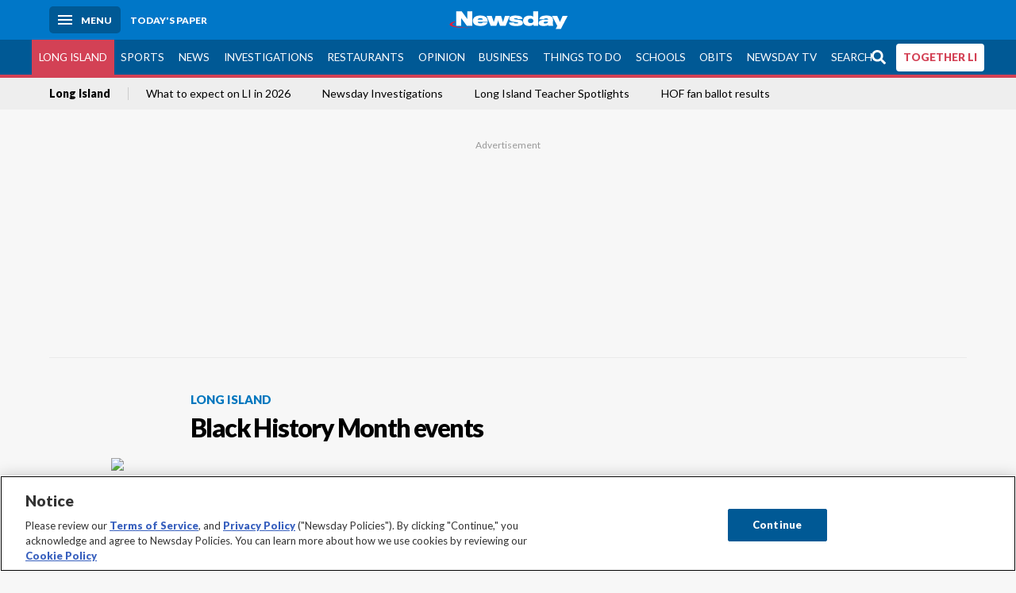

--- FILE ---
content_type: text/html; charset=utf-8
request_url: https://www.newsday.com/long-island/black-history-month-events-u52148
body_size: 78595
content:
<!DOCTYPE html><html lang="en"><head><meta charSet="utf-8" data-next-head=""/><meta name="viewport" content="width=device-width" data-next-head=""/><link rel="preconnect" href="https://cdn.cookielaw.org" data-next-head=""/><link rel="dns-prefetch" href="https://cdn.cookielaw.org" data-next-head=""/><link rel="preconnect" href="https://htlbid.com" data-next-head=""/><link rel="dns-prefetch" href="https://htlbid.com" data-next-head=""/><link rel="preconnect" href="https://loader.newsday.com" data-next-head=""/><link rel="dns-prefetch" href="https://loader.newsday.com" data-next-head=""/><link rel="preconnect" href="https://cdn.bc0a.com" data-next-head=""/><link rel="dns-prefetch" href="https://cdn.bc0a.com" data-next-head=""/><link rel="preconnect" href="https://widgets.sports.gracenote.com/" data-next-head=""/><link rel="dns-prefetch" href="https://widgets.sports.gracenote.com/" data-next-head=""/><title data-next-head="">Black History Month events - Newsday</title><meta name="robots" content="index,follow,noarchive" data-next-head=""/><meta name="twitter:card" content="summary_large_image" data-next-head=""/><meta name="twitter:site" content="@newsday" data-next-head=""/><meta name="twitter:creator" content="@newsday" data-next-head=""/><meta property="og:title" content="Black History Month events" data-next-head=""/><meta property="og:url" content="https://www.newsday.com/long-island/black-history-month-events-u52148" data-next-head=""/><meta property="og:type" content="article" data-next-head=""/><meta property="og:image" content="https://cdn.newsday.com/ace/c:MGUxNDk4MDQtNzYyYy00:MDQtNzYyYy00OGNmNmMy/landscape/1280" data-next-head=""/><meta property="og:site_name" content="Newsday" data-next-head=""/><link rel="canonical" href="https://www.newsday.com/long-island/black-history-month-events-u52148" data-next-head=""/><meta name="apple-itunes-app" content="app-id=358571317, affiliate-data=, app-argument=https://itunes.apple.com/us/app/newsday/id358571317?mt=8" data-next-head=""/><meta name="msvalidate.01" content="AC41EB10D1EC6B5358F0ECA0E861CCAA" data-next-head=""/><meta name="theme-color" content="#0077c8" data-next-head=""/><meta name="google-site-verification" content="WS-IPs_DqbPtrQ9XhKPi_32a-1spE4tjsjhWUqwVVns" data-next-head=""/><meta name="application-name" content="Newsday" data-next-head=""/><meta name="fb:pages" content="19175874448" data-next-head=""/><meta name="origin-trial" content="AxNC/9eKMmjjy1dTV1CFOUFT7kXZR87jH426QDYyiSzWBNkMnd8eKsK1/[base64]" data-next-head=""/><meta name="fb:app_id" content="147686468041" data-next-head=""/><meta name="twitter:image" content="https://cdn.newsday.com/ace/c:MGUxNDk4MDQtNzYyYy00:MDQtNzYyYy00OGNmNmMy/landscape/1280" data-next-head=""/><meta name="twitter:app:id:iphone" content="358571317" data-next-head=""/><meta name="twitter:app:id:ipad" content="358571317" data-next-head=""/><meta name="twitter:app:id:googleplay" content="com.pagesuite.newsday" data-next-head=""/><meta name="keywords" content="Nassau, Events, Suffolk, Things to Do, Local, Lifestyle, NEWSDAY" data-next-head=""/><meta name="sailthru.title" content="Black History Month events" data-next-head=""/><meta name="sailthru.date" content="2018-01-26T00:49:00.278Z" data-next-head=""/><meta name="sailthru.author" content="Gina Tabarus" data-next-head=""/><meta name="onecmsid" data-next-head=""/><link rel="alternate" href="android-app://com.pagesuite.newsday/https://www.newsday.com/json/long-island/black-history-month-events-u52148" data-next-head=""/><link rel="alternate" href="ios-app://com.pagesuite.newsday/https://www.newsday.com/json/long-island/black-history-month-events-u52148" data-next-head=""/><link rel="alternate" type="application/rss+xml" title="Most recent from newsday.com" href="https://www.newsday.com/api/rss/recent" data-next-head=""/><link rel="preconnect" href="https://fonts.gstatic.com" crossorigin="true"/><link rel="preload" as="style" href="https://fonts.googleapis.com/css2?family=Lato:wght@400;700;900&amp;family=Work+Sans:wght@600;800&amp;display=swap"/><link rel="preload" href="/_next/static/css/2a7892bca2d326da.css" as="style"/><link rel="preload" href="/_next/static/css/582b5ddef5d8c768.css" as="style"/><link rel="preload" href="/_next/static/css/88be292609642ac0.css" as="style"/><script type="application/ld+json" data-next-head="">{"@context":"https://schema.org/","@type":"NewsArticle","mainEntityOfPage":"https://www.newsday.com/long-island/black-history-month-events-u52148","headline":"Black History Month events","image":"https://cdn.newsday.com/ace/c:MGUxNDk4MDQtNzYyYy00:MDQtNzYyYy00OGNmNmMy/landscape/1280","datePublished":"2018-01-26T00:49:00.278Z","dateModified":"2018-01-26T00:49:00.278Z","articleSection":"Long Island","keywords":["Nassau,Events,Suffolk,Things to Do,Local,Lifestyle,NEWSDAY"],"author":{"@type":"Person","name":"Gina Tabarus","url":""},"publisher":{"@type":"Organization","name":"Newsday","logo":{"@type":"ImageObject","url":"https://cdn.newsday.com/projects/logos/nd-logo-square.jpg"}},"isAccessibleForFree":"False","hasPart":{"@type":"WebPageElement","isAccessibleForFree":"False","cssSelector":".contentAccess"}}</script><script type="application/ld+json" data-next-head="">{"@context":"http://schema.org/","@type":"BreadcrumbList","itemListElement":[{"@type":"ListItem","position":1,"name":"Long Island","item":"https://www.newsday.com/long-island"}]}</script><link rel="preload" as="image" imageSrcSet="/_next/image?url=https%3A%2F%2Fcdn.newsday.com%2Fimage-service%2Fversion%2Fc%3AMGUxNDk4MDQtNzYyYy00%3AMDQtNzYyYy00OGNmNmMy%2Fimgli9j_web.jpg%3Ff%3DLandscape%2B16%253A9%26w%3D770%26q%3D1&amp;w=828&amp;q=80 1x, /_next/image?url=https%3A%2F%2Fcdn.newsday.com%2Fimage-service%2Fversion%2Fc%3AMGUxNDk4MDQtNzYyYy00%3AMDQtNzYyYy00OGNmNmMy%2Fimgli9j_web.jpg%3Ff%3DLandscape%2B16%253A9%26w%3D770%26q%3D1&amp;w=1920&amp;q=80 2x" data-next-head=""/><link rel="preload" as="image" imageSrcSet="/_next/image?url=https%3A%2F%2Fcdn.newsday.com%2Fimage-service%2Fversion%2Fc%3AYmM0NWQyMDktMjIxMi00%3AMTc4ZmVlZDAtZDc2Yy00%2Flimlk260120_photos.jpg%3Ff%3DLandscape%2B16%253A9%26w%3D770%26q%3D1&amp;w=828&amp;q=80 1x, /_next/image?url=https%3A%2F%2Fcdn.newsday.com%2Fimage-service%2Fversion%2Fc%3AYmM0NWQyMDktMjIxMi00%3AMTc4ZmVlZDAtZDc2Yy00%2Flimlk260120_photos.jpg%3Ff%3DLandscape%2B16%253A9%26w%3D770%26q%3D1&amp;w=1920&amp;q=80 2x" data-next-head=""/><link rel="preload" as="image" imageSrcSet="/_next/image?url=https%3A%2F%2Fcdn.newsday.com%2Fimage-service%2Fversion%2Fc%3AMGRkYWJmMmMtOWM2YS00%3AOGJmZDY4M2YtYThjZi00%2Flipeaches26011611-jpg.jpg%3Ff%3DLandscape%2B16%253A9%26w%3D770%26q%3D1&amp;w=828&amp;q=80 1x, /_next/image?url=https%3A%2F%2Fcdn.newsday.com%2Fimage-service%2Fversion%2Fc%3AMGRkYWJmMmMtOWM2YS00%3AOGJmZDY4M2YtYThjZi00%2Flipeaches26011611-jpg.jpg%3Ff%3DLandscape%2B16%253A9%26w%3D770%26q%3D1&amp;w=1920&amp;q=80 2x" data-next-head=""/><link rel="preload" as="image" imageSrcSet="/_next/image?url=https%3A%2F%2Fcdn.newsday.com%2Fimage-service%2Fversion%2Fc%3ANDY2OTBiZjEtNWViMi00%3ANmYzNjExZTctY2I0My00%2Fiyb_buying-and-selling_drone_vo_011326-mp4-00_00_40_19-still001-jpg.jpg%3Ff%3DLandscape%2B16%253A9%26w%3D770%26q%3D1&amp;w=828&amp;q=80 1x, /_next/image?url=https%3A%2F%2Fcdn.newsday.com%2Fimage-service%2Fversion%2Fc%3ANDY2OTBiZjEtNWViMi00%3ANmYzNjExZTctY2I0My00%2Fiyb_buying-and-selling_drone_vo_011326-mp4-00_00_40_19-still001-jpg.jpg%3Ff%3DLandscape%2B16%253A9%26w%3D770%26q%3D1&amp;w=1920&amp;q=80 2x" data-next-head=""/><link rel="preload" as="image" imageSrcSet="/_next/image?url=https%3A%2F%2Fcdn.newsday.com%2Fimage-service%2Fversion%2Fc%3ANmIwOWQ5NDYtNmRjNS00%3AY2UwZDJiZWUtNGIzZi00%2Fonecms_731b41d0-c326-45f8-af71-e964b64b18e8_8e36f929-f78b-4cd5-a53b-228296511563-jpg.jpg%3Ff%3DLandscape%2B16%253A9%26w%3D770%26q%3D1&amp;w=828&amp;q=80 1x, /_next/image?url=https%3A%2F%2Fcdn.newsday.com%2Fimage-service%2Fversion%2Fc%3ANmIwOWQ5NDYtNmRjNS00%3AY2UwZDJiZWUtNGIzZi00%2Fonecms_731b41d0-c326-45f8-af71-e964b64b18e8_8e36f929-f78b-4cd5-a53b-228296511563-jpg.jpg%3Ff%3DLandscape%2B16%253A9%26w%3D770%26q%3D1&amp;w=1920&amp;q=80 2x" data-next-head=""/><link rel="preload" as="image" imageSrcSet="/_next/image?url=https%3A%2F%2Fcdn.newsday.com%2Fimage-service%2Fversion%2Fc%3ANDk2MzZlMTYtYjNlYi00%3AMGZhMjllYWMtMTY0Yy00%2Fcopy-of-liice260113.%3Ff%3DLandscape%2B16%253A9%26w%3D770%26q%3D1&amp;w=828&amp;q=80 1x, /_next/image?url=https%3A%2F%2Fcdn.newsday.com%2Fimage-service%2Fversion%2Fc%3ANDk2MzZlMTYtYjNlYi00%3AMGZhMjllYWMtMTY0Yy00%2Fcopy-of-liice260113.%3Ff%3DLandscape%2B16%253A9%26w%3D770%26q%3D1&amp;w=1920&amp;q=80 2x" data-next-head=""/><link rel="stylesheet" href="https://fonts.googleapis.com/css2?family=Lato:wght@400;900&amp;family=Work+Sans:wght@700&amp;display=swap"/><script id="nd_admiral_load" data-nscript="beforeInteractive">!(function(M,_name){M[_name]=M[_name]||function h(){(h.q=h.q||[]).push(arguments)},M[_name].v=M[_name].v||2,M[_name].s="3";})(window,decodeURI(decodeURI('%61dm%256%39%2572%2561%256c')));!(function(M,h,Z,R){Z=M.createElement(h),M=M.getElementsByTagName(h)[0],Z.async=1,Z.src="https://lunchroomlock.com/public/js/j99ulye/39tvk.index.js",(R=0)&&R(Z),M.parentNode.insertBefore(Z,M)})(document,"script");;
!(function(M,h,Z,R,o){function a(R,o){try{a=M.localStorage,(R=JSON.parse(a[decodeURI(decodeURI('%256%37e%25%37%34%49t%65m'))](Z)).lgk||[])&&(o=M[h].pubads())&&R.forEach((function(M){M&&M[0]&&o.setTargeting(M[0],M[1]||"")}))}catch(b){}var a}try{(o=M[h]=M[h]||{}).cmd=o.cmd||[],typeof o.pubads===R?a():typeof o.cmd.unshift===R?o.cmd.unshift(a):o.cmd.push(a)}catch(b){}})(window,decodeURI(decodeURI('%67%256%66%6f%256%37%25%36%63%2565ta%256%37')),"_a"+decodeURI(decodeURI("%255%31S01RUNFN%253%30VD%25%34ej%25%34%39%35%254%66DY%253%31%4e%25%35%34Q%25%333%2551j%25%34%36%42%2551%257a%2556E%25%351kE%74%25%34%64%51")),"function");;
;</script><link rel="stylesheet" href="/_next/static/css/2a7892bca2d326da.css" data-n-g=""/><link rel="stylesheet" href="/_next/static/css/582b5ddef5d8c768.css" data-n-p=""/><link rel="stylesheet" href="/_next/static/css/88be292609642ac0.css" data-n-p=""/><noscript data-n-css=""></noscript><script defer="" noModule="" src="/_next/static/chunks/polyfills-42372ed130431b0a.js"></script><script id="layout_dep_js_1" src="https://htlbid.com/v3/newsdayv2.com/htlbid.js" defer="" data-nscript="beforeInteractive"></script><script id="layout_dep_js_3" src="https://loader.newsday.com/prod/newsday/loader.min.js" defer="" data-nscript="beforeInteractive"></script><script src="/_next/static/chunks/webpack-13962512a9c2892d.js" defer=""></script><script src="/_next/static/chunks/framework-77dff60c8c44585c.js" defer=""></script><script src="/_next/static/chunks/main-227da73f4f5f6f2b.js" defer=""></script><script src="/_next/static/chunks/pages/_app-70e617976dce4370.js" defer=""></script><script src="/_next/static/chunks/bf32f307-377112fe9163e65f.js" defer=""></script><script src="/_next/static/chunks/58474bfb-8fb86143ed249a61.js" defer=""></script><script src="/_next/static/chunks/2734-bab19e2601fdd6b4.js" defer=""></script><script src="/_next/static/chunks/4265-2659000e4d6b6b4a.js" defer=""></script><script src="/_next/static/chunks/4232-3dbfc735958e1c2d.js" defer=""></script><script src="/_next/static/chunks/2840-15986562d44d0257.js" defer=""></script><script src="/_next/static/chunks/7915-0a3b5f44145ded05.js" defer=""></script><script src="/_next/static/chunks/pages/%5B...pages%5D-7339dd09c3d64545.js" defer=""></script><script src="/_next/static/newsday-prod-20260115200240/_buildManifest.js" defer=""></script><script src="/_next/static/newsday-prod-20260115200240/_ssgManifest.js" defer=""></script></head><body><link rel="preload" as="image" href="/img/newsdayLogo.svg"/><link rel="preload" as="image" imageSrcSet="/_next/image?url=https%3A%2F%2Fcdn.newsday.com%2Fimage-service%2Fversion%2Fc%3AMGUxNDk4MDQtNzYyYy00%3AMDQtNzYyYy00OGNmNmMy%2Fimgli9j_web.jpg%3Ff%3DLandscape%2B16%253A9%26w%3D770%26q%3D1&amp;w=828&amp;q=80 1x, /_next/image?url=https%3A%2F%2Fcdn.newsday.com%2Fimage-service%2Fversion%2Fc%3AMGUxNDk4MDQtNzYyYy00%3AMDQtNzYyYy00OGNmNmMy%2Fimgli9j_web.jpg%3Ff%3DLandscape%2B16%253A9%26w%3D770%26q%3D1&amp;w=1920&amp;q=80 2x"/><link rel="preload" as="image" imageSrcSet="/_next/image?url=https%3A%2F%2Fcdn.newsday.com%2Fimage-service%2Fversion%2Fc%3AYmM0NWQyMDktMjIxMi00%3AMTc4ZmVlZDAtZDc2Yy00%2Flimlk260120_photos.jpg%3Ff%3DLandscape%2B16%253A9%26w%3D770%26q%3D1&amp;w=828&amp;q=80 1x, /_next/image?url=https%3A%2F%2Fcdn.newsday.com%2Fimage-service%2Fversion%2Fc%3AYmM0NWQyMDktMjIxMi00%3AMTc4ZmVlZDAtZDc2Yy00%2Flimlk260120_photos.jpg%3Ff%3DLandscape%2B16%253A9%26w%3D770%26q%3D1&amp;w=1920&amp;q=80 2x"/><link rel="preload" as="image" imageSrcSet="/_next/image?url=https%3A%2F%2Fcdn.newsday.com%2Fimage-service%2Fversion%2Fc%3AMGRkYWJmMmMtOWM2YS00%3AOGJmZDY4M2YtYThjZi00%2Flipeaches26011611-jpg.jpg%3Ff%3DLandscape%2B16%253A9%26w%3D770%26q%3D1&amp;w=828&amp;q=80 1x, /_next/image?url=https%3A%2F%2Fcdn.newsday.com%2Fimage-service%2Fversion%2Fc%3AMGRkYWJmMmMtOWM2YS00%3AOGJmZDY4M2YtYThjZi00%2Flipeaches26011611-jpg.jpg%3Ff%3DLandscape%2B16%253A9%26w%3D770%26q%3D1&amp;w=1920&amp;q=80 2x"/><link rel="preload" as="image" imageSrcSet="/_next/image?url=https%3A%2F%2Fcdn.newsday.com%2Fimage-service%2Fversion%2Fc%3ANDY2OTBiZjEtNWViMi00%3ANmYzNjExZTctY2I0My00%2Fiyb_buying-and-selling_drone_vo_011326-mp4-00_00_40_19-still001-jpg.jpg%3Ff%3DLandscape%2B16%253A9%26w%3D770%26q%3D1&amp;w=828&amp;q=80 1x, /_next/image?url=https%3A%2F%2Fcdn.newsday.com%2Fimage-service%2Fversion%2Fc%3ANDY2OTBiZjEtNWViMi00%3ANmYzNjExZTctY2I0My00%2Fiyb_buying-and-selling_drone_vo_011326-mp4-00_00_40_19-still001-jpg.jpg%3Ff%3DLandscape%2B16%253A9%26w%3D770%26q%3D1&amp;w=1920&amp;q=80 2x"/><link rel="preload" as="image" imageSrcSet="/_next/image?url=https%3A%2F%2Fcdn.newsday.com%2Fimage-service%2Fversion%2Fc%3ANmIwOWQ5NDYtNmRjNS00%3AY2UwZDJiZWUtNGIzZi00%2Fonecms_731b41d0-c326-45f8-af71-e964b64b18e8_8e36f929-f78b-4cd5-a53b-228296511563-jpg.jpg%3Ff%3DLandscape%2B16%253A9%26w%3D770%26q%3D1&amp;w=828&amp;q=80 1x, /_next/image?url=https%3A%2F%2Fcdn.newsday.com%2Fimage-service%2Fversion%2Fc%3ANmIwOWQ5NDYtNmRjNS00%3AY2UwZDJiZWUtNGIzZi00%2Fonecms_731b41d0-c326-45f8-af71-e964b64b18e8_8e36f929-f78b-4cd5-a53b-228296511563-jpg.jpg%3Ff%3DLandscape%2B16%253A9%26w%3D770%26q%3D1&amp;w=1920&amp;q=80 2x"/><link rel="preload" as="image" imageSrcSet="/_next/image?url=https%3A%2F%2Fcdn.newsday.com%2Fimage-service%2Fversion%2Fc%3ANDk2MzZlMTYtYjNlYi00%3AMGZhMjllYWMtMTY0Yy00%2Fcopy-of-liice260113.%3Ff%3DLandscape%2B16%253A9%26w%3D770%26q%3D1&amp;w=828&amp;q=80 1x, /_next/image?url=https%3A%2F%2Fcdn.newsday.com%2Fimage-service%2Fversion%2Fc%3ANDk2MzZlMTYtYjNlYi00%3AMGZhMjllYWMtMTY0Yy00%2Fcopy-of-liice260113.%3Ff%3DLandscape%2B16%253A9%26w%3D770%26q%3D1&amp;w=1920&amp;q=80 2x"/><link rel="preload" as="image" href="https://assets.projects.newsday.com/logos/newsday-logo-200-white.svg"/><link rel="shortcut icon" href="/img/newsday/favicon.ico" type="image/x-icon"/><link rel="apple-touch-icon" sizes="180x180" href="/img/newsday/apple-touch-icon-120x120.png"/><link rel="alternate" type="application/rss+xml" title="Most recent from newsday.com" href="/api/rss/recent"/><div id="__next"><header class="masthead Header_masthead__Hx970" role="banner" id="masthead"><div class="container Header_container__v4Zn3 container"><div class="headL Header_headL__oPmVA"><a href="#site-content" class="skip-play Header_skip-play__43P67">Skip to content</a><button class="menu-btn Header_menu-btn__jp_j9 mBtn" aria-label="Menu"><span></span><em>Menu</em></button><a class="actToggle sBtn Header_sBtn__ICOAX ss" href="https://paper.newsday.com"><em>Today&#x27;s paper</em></a></div><a class="logo Header_logo__X2AKx" href="/"><img alt="Newsday" src="/img/newsdayLogo.svg" width="140" height="48"/></a><div class="headR Header_headR__JJ9vo"></div></div></header><div class="sub-nav Header_sub-nav__ur3AV"><div class="container Header_container__v4Zn3 container"><div class="searchBox" data-step="9" data-intro="We&#x27;ve upgraded our search engine to help you find exactly what you are looking for."></div><nav id="nav"><a class="long-island Header_long-island__YP6aY active Header_active__Ly_zN" href="/long-island">Long Island</a><a class="sports Header_sports__giLm0" href="/sports">Sports</a><a class="news" href="/news/nation">News</a><a class="investigations" href="/long-island/investigations">Investigations</a><a class="restaurants" href="/lifestyle/restaurants">Restaurants</a><a class="opinion Header_opinion__lFa75" href="/opinion">Opinion</a><a class="business Header_business__4VxOu" href="/business">Business</a><a class="things-to-do" href="/lifestyle">Things to Do</a><a class="schools" href="/long-island/education">Schools</a><a class="obits" href="https://www.legacy.com/obituaries/newsday/">Obits</a><a class="newsday-tv" href="https://tv.newsday.com">Newsday TV</a><a class="search Header_search__2K7dz" href="/search/stories">Search</a><a class="together-li" href="/together-li">TOGETHER LI</a></nav></div></div><div class="pane SandwichNav_pane__yAJ50"><button aria-label="Close" class="x SandwichNav_x__tNljz btn"></button><section class="weather Weather_weather__eLJLz placeholder Weather_placeholder__P8UXq"></section></div><div class="trending-nav Header_trending-nav__antym"><div class="container Header_container__v4Zn3 container"><nav id="trendingSubNav"><a class="nd-link" href="/long-island">Long Island</a><a class="nd-link" href="/long-island/2026-calendar-events-trials-laws-l0tbeed7">What to expect on LI in 2026</a><a class="nd-link" href="/long-island/investigations">Newsday Investigations</a><a class="nd-link" href="/long-island/education/teacher-spotlight-schools-hszbdmtf">Long Island Teacher Spotlights</a><a class="nd-link" href="/sports/baseball/readers-hall-of-fame-vote-2026-results-wqxie45m">HOF fan ballot results</a></nav></div><div class="scroll-progress"><div class="bar" style="width:0%"></div></div></div><main class="container "><article class="story ux full long-island"><div class="ad ad_ad__OKN7W full-banner ad_full-banner__KM541 top ad_top__rbWy5"></div><header id="head" class="page-top PageHeader_page-top__6JoVN"><strong class="breadcrumb Breadcrumbs_breadcrumb__U3L3W"><a class="nd-link" href="/long-island">Long Island</a></strong><h1>Black History Month events</h1></header><div class="primary"><figure class="img Image_img__VNXHO landscape eager"><img alt="&quot;Mahalia, We Love You,&quot; by Faith Ringgold, is part of..." loading="eager" width="770" height="433.125" decoding="async" data-nimg="1" style="color:transparent" srcSet="/_next/image?url=https%3A%2F%2Fcdn.newsday.com%2Fimage-service%2Fversion%2Fc%3AMGUxNDk4MDQtNzYyYy00%3AMDQtNzYyYy00OGNmNmMy%2Fimgli9j_web.jpg%3Ff%3DLandscape%2B16%253A9%26w%3D770%26q%3D1&amp;w=828&amp;q=80 1x, /_next/image?url=https%3A%2F%2Fcdn.newsday.com%2Fimage-service%2Fversion%2Fc%3AMGUxNDk4MDQtNzYyYy00%3AMDQtNzYyYy00OGNmNmMy%2Fimgli9j_web.jpg%3Ff%3DLandscape%2B16%253A9%26w%3D770%26q%3D1&amp;w=1920&amp;q=80 2x" src="/_next/image?url=https%3A%2F%2Fcdn.newsday.com%2Fimage-service%2Fversion%2Fc%3AMGUxNDk4MDQtNzYyYy00%3AMDQtNzYyYy00OGNmNmMy%2Fimgli9j_web.jpg%3Ff%3DLandscape%2B16%253A9%26w%3D770%26q%3D1&amp;w=1920&amp;q=80"/><figcaption><p>&quot;Mahalia, We Love You,&quot; by Faith Ringgold,  is part of the &quot;Varieties of Experience&quot; show in Patchogue.<!-- --> Credit: Faith Ringgold, Courtesy ACA Galleries, New York</p></figcaption></figure><div class="byline Byline_byline__7W6Ao"><strong>By <!-- -->Gina Tabarus</strong><a href="mailto:gtabarus@newsday.com?subject=Black History Month events">gtabarus@newsday.com</a><time dateTime="2018-01-26T00:49:00.278Z">January 25, 2018</time></div><div class="share-frame-v2 share-tools_share-frame-v2__hJdMo"><div class="share-tools share-tools_share-tools__viyV_" style="display:none"><a class="fb share-tools_fb__qjq2r" rel="noopener noreferrer" href="https://www.facebook.com/sharer/sharer.php?u=https://www.newsday.com/long-island/black-history-month-events-u52148?utm_medium=site_share_tools&amp;utm_campaign=share_icons&amp;utm_source=facebook" width="600" height="360" target="_blank"><svg class="icon Icon_icon__Haypr" focusable="false" aria-hidden="true"><use href="/img/site-icon-sprites.svg?v=newsday-prod-20260115200240#facebook-f"></use></svg> </a><a class="tw share-tools_tw__4oYAb" rel="noopener noreferrer" href="https://twitter.com/intent/tweet?text=Black%20History%20Month%20events&amp;url=https://www.newsday.com/long-island/black-history-month-events-u52148?utm_medium=site_share_tools&amp;utm_campaign=share_icons&amp;utm_source=twitter&amp;via=Newsday" data-mention="@Newsday" width="550" height="440" target="_blank"><svg class="icon Icon_icon__Haypr" focusable="false" aria-hidden="true"><use href="/img/site-icon-sprites.svg?v=newsday-prod-20260115200240#x-social-logo"></use></svg> </a><a class="env share-tools_env__4tzBA" href="mailto:?subject=Black%20History%20Month%20events&amp;body=,%0D%0Ahttps://www.newsday.com/long-island/black-history-month-events-u52148?utm_medium=site_share_tools&amp;utm_campaign=share_icons&amp;utm_source=email" data-rel="external"><svg class="icon Icon_icon__Haypr" focusable="false" aria-hidden="true"><use href="/img/site-icon-sprites.svg?v=newsday-prod-20260115200240#envelope"></use></svg> </a><button class="print-btn share-tools_print-btn__9hb3X print"><svg class="icon Icon_icon__Haypr" focusable="false" aria-hidden="true"><use href="/img/site-icon-sprites.svg?v=newsday-prod-20260115200240#print"></use></svg></button></div><button class="share-toggle"><svg class="icon Icon_icon__Haypr" focusable="false" aria-hidden="true"><use href="/img/site-icon-sprites.svg?v=newsday-prod-20260115200240#share"></use></svg>Share</button></div><div class="contentAccess"><div class="continue-reading ContinueReading_continue-reading__uTArZ active ContinueReading_active__SOMMR" style="max-height:100%"><p>ONGOING</p><p><b>BRIGHTWATERS</b></p><p><b>ART GALLERY DISPLAY</b></p><div class=""></div><p>In honor of Black History Month, a library exhibit incorporates books, photos and artwork from the collection of resident and library board trustee Frances Bell. It is viewable during regular library hours through Feb. 28 at Bay Shore-Brightwaters Library, 1 South Country Rd.; free; 631-665-4350,<a class="nd-link" href="http://bsbwlibrary.org"> bsbwlibrary.org</a></p><p> </p><div class="newsletter-widget Newsletter_newsletter-widget__8z2gu ux Newsletter_ux__Xr3cN"><div><strong for="userContact">Sign up for the NewsdayTV newsletter</strong><p>From breaking news to special features and documentaries, the NewsdayTV team is covering the issues that matter to you.</p><p class="frequency"></p></div><div><form id="signup_form_nd_edit_video_newsletter" class="subscribeForm" action="" method="POST"><input type="email" name="email"/><input class="" type="email" placeholder="Email address" required="" autoComplete="email" name="8d3a9351236b1b7eafc1f0a22e0d9e3e"/><button class="btn">Sign up</button></form></div><p class="disclaimer Newsletter_disclaimer__KROmB">By clicking Sign up, you agree to our<!-- --> <a class="nd-link" href="/privacy">privacy policy</a>.</p></div><p><b>DIX HILLS</b></p><p><b>DISPLAY</b></p><figure class="img Image_img__VNXHO landscape lazy"><img alt="&quot;Running Scared, Running Free&quot; is performed through Feb. 28 in..." loading="lazy" width="770" height="433.125" decoding="async" data-nimg="1" style="color:transparent" srcSet="/_next/image?url=https%3A%2F%2Fcdn.newsday.com%2Fimage-service%2Fversion%2Fc%3AMzI4MWYwM2YtZWI2ZS00%3AM2YtZWI2ZS00ZjZkYjI3%2Fimgsi3a_web.jpg%3Ff%3DLandscape%2B16%253A9%26w%3D768%26q%3D1&amp;w=828&amp;q=80 1x, /_next/image?url=https%3A%2F%2Fcdn.newsday.com%2Fimage-service%2Fversion%2Fc%3AMzI4MWYwM2YtZWI2ZS00%3AM2YtZWI2ZS00ZjZkYjI3%2Fimgsi3a_web.jpg%3Ff%3DLandscape%2B16%253A9%26w%3D768%26q%3D1&amp;w=1920&amp;q=80 2x" src="/_next/image?url=https%3A%2F%2Fcdn.newsday.com%2Fimage-service%2Fversion%2Fc%3AMzI4MWYwM2YtZWI2ZS00%3AM2YtZWI2ZS00ZjZkYjI3%2Fimgsi3a_web.jpg%3Ff%3DLandscape%2B16%253A9%26w%3D768%26q%3D1&amp;w=1920&amp;q=80"/><figcaption><p>&quot;Running Scared, Running Free&quot; is performed through Feb. 28 in Stony Brook.<!-- --> Credit: Daniel Brennan</p></figcaption></figure><p>The Mothers Club of Wheatley Heights presents a display of books and pictures of famous African- Americans and events celebrating black history. These are viewable during regular library hours through Feb. 28 at Half Hollow Hills Community Library’s Dix Hills branch, 55 Vanderbilt Pkwy.; free; 631-421-4530, <a class="nd-link" href="http://hhhlibrary.org"> hhhlibrary.org</a></p><p> </p><p><b>GARDEN CITY</b></p><div class=""></div><p><b>EXHIBIT: ‘A CELEBRATION OF THE AFRICAN-AMERICAN EXPERIENCE’</b></p><figure class="img Image_img__VNXHO landscape lazy"><img alt="Pyrrhus Concer, who worked on whaling ships, is the subject..." loading="lazy" width="770" height="433.125" decoding="async" data-nimg="1" style="color:transparent" srcSet="/_next/image?url=https%3A%2F%2Fcdn.newsday.com%2Fimage-service%2Fversion%2Fc%3AY2ZiYTBhYmQtNDgzNS00%3AYmQtNDgzNS00MDM0MTg4%2Fimgeaex_web.jpg%3Ff%3DLandscape%2B16%253A9%26w%3D768%26q%3D1&amp;w=828&amp;q=80 1x, /_next/image?url=https%3A%2F%2Fcdn.newsday.com%2Fimage-service%2Fversion%2Fc%3AY2ZiYTBhYmQtNDgzNS00%3AYmQtNDgzNS00MDM0MTg4%2Fimgeaex_web.jpg%3Ff%3DLandscape%2B16%253A9%26w%3D768%26q%3D1&amp;w=1920&amp;q=80 2x" src="/_next/image?url=https%3A%2F%2Fcdn.newsday.com%2Fimage-service%2Fversion%2Fc%3AY2ZiYTBhYmQtNDgzNS00%3AYmQtNDgzNS00MDM0MTg4%2Fimgeaex_web.jpg%3Ff%3DLandscape%2B16%253A9%26w%3D768%26q%3D1&amp;w=1920&amp;q=80"/><figcaption><p>Pyrrhus Concer, who worked on whaling ships, is the subject of a presentation in Babylon on Feb. 5.<!-- --> Credit: Southampton Historical Society</p></figcaption></figure><p>This exhibit features African-American artists’ works, presented by the Long Island African American Chamber of Commerce. A free reception with light refreshments is 6-8:30 p.m. Feb. 9. Exhibit is viewable during regular store hours Feb. 1-28 at Bloomingdale’s Furniture Gallery in Roosevelt Field Mall on the main floor, 630 Old Country Rd.; free; 347-475-7158, <a class="nd-link" href="http://liaacc.org">liaacc.org</a></p><p> </p><p><b>HEMPSTEAD</b></p><p><b>EXHIBIT: ‘ROMARE BEARDEN: STORYTELLER</b><b>’</b></p><div class=""></div><p>This exhibit features prints (aquatints, engravings, etchings, lithographs, silk-screens) portraying everyday African-American life in 20th century America. Viewable noon-4 p.m. Saturdays and Sundays and 11 a.m.- 4 p.m. Tuesday through Friday. The exhibit, which is free, will be available through Aug. 17 at the Hofstra University Museum: Emily Lowe Gallery, Hempstead Turnpike, Hempstead; 516-463-5672, <a class="nd-link" href="http://hofstra.edu/museum">hofstra.edu/museum</a></p><p> </p><p><b>PATCHOGUE</b></p><p><b>EXHIBIT: ‘VARIETIES OF EXPERIENCE</b><b>’</b></p><p>Works by African-American artists Faith Ringgold, Howardena Pindell, Emma Amos, Robert Carter, Emmett Wigglesworth, Ramona Candy, David Byre-Tyre and others. It will be on view 2-7:30 p.m. Thursdays and Fridays and 1-5 p.m. Saturdays and Sundays through Feb. 25 at Patchogue Arts Gallery, 20 Terry St.; free; 631-627-8686, <a class="nd-link" href="http://patchoguearts.org">patchoguearts.org</a></p><div class=""></div><p> </p><p><b>STATE PARKS</b></p><p>The New York State Office of Parks, Recreation and Historic Preservation hosts a cultural art display featuring paintings from black artists, posters, newspaper clippings and prints on display Wednesday through Feb. 28. Hours are 10 a.m.-4 p.m. Monday through Friday in the Long Island Parks regional headquarters lobby in Babylon. An exhibit is also available 8:30 a.m. to 4:30 p.m. daily at the Jones Beach State Park, Field 4, Central Mall, Wantagh. The Nissequogue River State Park administration building in Kings Park has an exhibit available 8 a.m.-4 p.m. daily. Planting Fields Arboretum State Historic Park visitor center in Oyster Bay has an exhibit viewable 9 a.m.-4 p.m. daily. All exhibits are free. Find more information about any of the exhibits at 631-321-3510 or <a class="nd-link" href="http://nysparks.com">nysparks.com</a></p><p> </p><p><b>STONY BROOK</b></p><div class=""></div><p><b>‘RUNNING SCARED, RUNNING FREE: ESCAPE TO THE PROMISED LAND’</b></p><p>An interactive theatrical performance, based on oral history, involving the Civil War, slavery, the Underground Railroad, secret codes hidden in quilts and the struggle for freedom. This St. George Production plays on selected dates Feb. 1-28 at the Ward Melville Educational &amp; Cultural Center, Stony Brook Village Center; tickets are $12; for specifics and public availability, call 631-751-2244 or check <a class="nd-link" href="http://wmho.org">wmho.org</a></p><p>FEB. 1</p><p><b>HUNTINGTON STATION</b></p><p><b>BLACK SOLDIERS FROM LONG ISLAND</b></p><p>The North Shore Civil War Roundtable discusses black soldiers in the Civil War, 7 p.m. at the South Huntington Library, 145 Pidgeon Hill Rd.; free; 631-549-4411; <a class="nd-link" href="http://shpl.info">shpl.info</a></p><p>FEB. 2</p><p><b>ELMONT</b></p><p><b>THE LEGEND OF THE FREEDOM QUILTS AND THE UNDERGROUND RAILROAD</b></p><p>This presentation, performed in period costume, discusses the history, legends, personal stories and the use of story cloths that make up the rich heritage associated with the Underground Railroad, 12:30 p.m. at Elmont Memorial Library, 700 Hempstead Tpke.; free; 516-354-5280, <a class="nd-link" href="http://elmontlibrary.org"> elmontlibrary.org</a> </p><p><b>ROOSEVELT</b></p><p><b>MOVIE: ‘4 LITTLE GIRLS’</b></p><p>A historical documentary (1997, TV-14, 1:42) about the notorious Ku Klux Klan bombing of an African-American church in Birmingham, Alabama, that killed four African-American girls during the civil rights movement, 1 p.m. at Roosevelt Library, 27 W. Fulton Ave.; free; 516-378-0222, <a class="nd-link" href="http://rooseveltlibrary.org">rooseveltlibrary.org</a></p><p> </p><p><b>UNIONDALE</b></p><p><b>MOVIE: ‘WHY DID I GET MARRIED?’</b></p><p>A comedy drama (2007, PG-13, 1:50) starring Tyler Perry, Janet Jackson and Sharon Leal, about the trials of marriage, 2 p.m. at Uniondale Library, 400 Uniondale Ave.; free; 516-489-2220, <a class="nd-link" href="http://uniondalelibrary.org">uniondalelibrary.org</a>FEB. 3</p><p><b>BAY SHORE</b></p><p><b>THE HARLEM BLUES &amp; JAZZ BAND</b></p><p>Jazz and blues musicians with a vocalist perform swing music, 7 p.m. at Bay Shore Middle School, 393 Brook Ave. Tickets are $20, call for availability; 631-665-4350, <a class="nd-link" href="http://bsbwlibrary.org"> bsbwlibrary.org</a> </p><p><b>HOLBROOK</b></p><p><b>LEARN SOMETHING SATURDAY: CELEBRATE BLACK HISTORY</b></p><p>To celebrate the civil rights movement of the 1960s, teens in grades 6-12 are invited to join a documentary marathon featuring films that explore the historical events that defined the era, the music of the time and America’s path toward equality, 10 a.m.-4 p.m., Sachem Library, 150 Holbrook Rd.; free; 631-588-5024, <a class="nd-link" href="http://sachemlibrary.org"> sachemlibrary.org</a> </p><p><b>RIVERHEAD</b></p><p><b>NEW ORLEANS MAGIC: VOODOO, HOODOO AND MORE</b></p><p>Voodoo and other spiritual beliefs, forged in Africa and then Haiti, arrived in New Orleans where their practices evolved in the city known for its magic. Coordinator and lecturer at the Metropolitan Museum of Art, Jose Obando, sheds light on their history and practices, 2-3:30 p.m. at the Riverhead Library, 330 Court St.; free; 631-727-3228, <a class="nd-link" href="http://riverheadlibrary.org">riverheadlibrary.org</a> </p><p><b>ROCKVILLE CENTRE</b></p><p><b>AFRICAN MUSIC INTERACTIVE PROGRAM</b></p><p>Program with Victor Marshall, hand and drum ensemble founder and director, 1-2 p.m. at Lakeview Public Library, 1120 Woodfield Rd.; tickets are free but you must register in advance; 516-536-3071, <a class="nd-link" href="http://nassaulibrary.org/lakeview"> nassaulibrary.org/lakeview</a> </p><p><b>CONCERT: THE HISTORY OF AMERICAN ROCK AND ROLL: MOTOWN SALUTE</b></p><p>Featuring live performances by The Contours, The Original Vandellas and Bobby Brooks Wilson, 8 p.m. at Madison Theatre at Molloy College, 1000 Hempstead Ave.; $35-$55; 516-323-4444, <a class="nd-link" href="http://madisontheatreny.org">madisontheatreny.org</a> </p><p><b>ROOSEVELT</b></p><p><b>JOURNEY INTO AFRICA: </b></p><p><b>ENCORE PERFORMING ARTS DANCE GROUP</b></p><h3>Take an excursion from Senegal to Soweto through traditional rhythms, songs, instruments and dances that are an integral part of everyday African life, 2 p.m. at Roosevelt Library, 27 W. Fulton Ave.; free; 516-378-0222, <a class="nd-link" href="http://rooseveltlibrary.org">rooseveltlibrary.org</a>FEB. 4</h3><p><b>AMITYVILLE</b></p><p><b>CONCERT: STEEL IMPRESSIONS </b></p><p>The family steel band from Amityville performs the “Love Boat Cruise,” a festive musical journey from Florida to the Caribbean islands, South America and back without leaving Long Island, 2-3 p.m. at Amityville Library, Oak and John streets; free; 631-264-0567; <a class="nd-link" href="http://amityvillepubliclibrary.org">amityvillepubliclibrary.org</a> </p><p><b>FREEPOR</b><b>T</b></p><p><b>‘JOURNEY FROM JOHANNESBURG’</b></p><p>Toby Tobias tells the story of his journey over two continents through song as well as vignettes about life growing up in Johannesburg, South Africa, and in Jerusalem and New York. The show’s message is one of racial equality and understanding other cultures and religions, 2:30-3:30 p.m. at Freeport Library, 144 W. Merrick Rd.; free; register; 516-379-3274, <a class="nd-link" href="http://freeportlibrary.info">freeportlibrary.info</a></p><p><b>LONG BEACH</b></p><p><b>DINAH WASHINGTON TRIBUTE</b></p><p>Diane Hoffman performs a musical tribute to Dinah Washington, 2 p.m. at Long Beach Library, 111 W. Park Ave.; free; 516-432-7201, <a class="nd-link" href="http://longbeachlibrary.org"> longbeachlibrary.org</a> </p><p><b>RIVERHEAD</b></p><p><b>SPOTLIGHT ON THE AUTHORS</b></p><p>To celebrate Black History Month, join in to read several stories by African-American authors and illustrators and create artwork based on the stories read, 2-2:45 p.m. at Riverhead Library, 330 Court St.; free; 631-727-3228,<a class="nd-link" href="http://riverheadlibrary.org"> riverheadlibrary.org</a><b>UNIONDALE</b></p><p><b>A MUSICAL TRIBUTE: ELLA AND LENA</b></p><p>A Black History tribute performed by the Don Hanson Quartet, features tunes by Ella Fitzgerald and Lena Horne, along with notable tunes by Duke Ellington, Count Basie and Sarah Vaughan, 2-3:30 p.m. at Uniondale Library, 400 Uniondale Ave.; free; 516-489-2220, <a class="nd-link" href="http://uniondalelibrary.org">uniondalelibrary.org</a></p><p> </p><p><b>WESTBURY</b></p><p><b>FRANK AND ELLA: A TRIBUTE</b></p><p>Rhonda Denét and Steve Kazlaskas perform a musical tribute to Ella Fitzgerald and Frank Sinatra, featuring the music of Cole Porter, Duke Ellington, Count Basie and others, 2:30 p.m. at Westbury Library, 445 Jefferson St.; free; 516-333-0176, <a class="nd-link" href="http://westburylibrary.org"> westburylibrary.org</a></p><h3>FEB. 5</h3><p><b>BABYLON</b></p><p><b>PYRRHUS AND GEORGE: TWO FRIENDS WHO TRANSFORMED SOUTHAMPTON</b></p><p>Tom Edmonds, executive director of the Southampton Historical Museum, gives a PowerPoint presentation on these two 19th century men whose influence on Southampton can still be seen today, 7-8 p.m. at Babylon Library, 24 S. Carll Ave.; free, register; 631-669-1624, <a class="nd-link" href="http://babylonlibrary.org">babylonlibrary.org</a></p><p> </p><p><b>BRENTWOOD</b></p><p><b>AFRICAN DRUMS</b></p><p>Children ages 6-12 are invited to learn the importance of drums in African culture and create a colorful drum to take home and play. Bring an empty coffee can with lid, 5-6 p.m. at Brentwood Library, 34 Second Ave.; free, register; 631-273-7883, <a class="nd-link" href="http://brentwoodnylibrary.org"> brentwoodnylibrary.org</a></p><h3>FEB. 6</h3><p><b>BOHEMIA</b></p><p><b>‘MEN OF COLOR TO ARMS’: ISLIP TOWN AND THE UNITED STATES COLORED TROOPS</b></p><p>Islip Town historian George Munkenbeck discusses the contribution of the United States Colored Troops (USCT) to the Union victory in the Civil War, and the men from the Town of Islip who served in the USCT, 7-8:30 p.m. at Connetquot Public Library, 760 Ocean Ave.; free; 631-567-5079, <a class="nd-link" href="http://connetquotlibrary.org">connetquotlibrary.org</a> </p><p><b>HEMPSTEAD</b></p><p><b>FREEDOM QUILTS</b></p><p>Children in kindergarten through fifth grade are invited to celebrate Black History Month by learning about and creating freedom quilts, presented in conjunction with the Long Island Children’s Museum, 4 p.m. at Hempstead Library, 115 Nichols Ct.; 50-cent fee for materials, register; 516-481-6990,<a class="nd-link" href="http://hempsteadlibrary.info"> hempsteadlibrary.info</a> </p><p><b>HUNTINGTON</b></p><p><b>CLASSIC SOUL MUSIC: 1950s-1970s </b></p><p>Soul music was part of the fight for civil rights and equality in the arts. Listen and enjoy music film clips of musicians that record labels such as Chess, Motown and Stax brought to stardom, including Chuck Berry, Otis Redding, Gladys Knight, the O’Jays and James Brown, 7:30 p.m. at Cinema Arts Centre, 423 Park Ave.; $16, tickets include reception; 631-423-7611; <a class="nd-link" href="http://cinemaartscentre.org">cinemaartscentre.org</a></p><h3>FEB. 7</h3><p><b>BALDWIN</b></p><p><b>THE POWER OF SONG AND DANCE</b></p><p>KG Group Entertainment conducts an interactive program to celebrate all great African-Americans, 7-7:45 p.m. at Baldwin Library, 2385 Grand Ave.; free, register; 516-223-6228, <a class="nd-link" href="http://baldwinpl.org"> baldwinpl.org</a> </p><p><b>GARDEN CITY</b></p><p><b>‘W.E.B. DU BOIS</b><b>: A MAN FOR ALL TIMES’</b></p><p>Biographical play by Alexa Kelly about the life and times of the great civil rights activist, presented by Nassau Community College Black History Committee, 11 a.m. at Nassau Community College, 1 Education Dr.; free; 516-572-7376, <a class="nd-link" href="http://ncc.edu">ncc.edu</a></p><p> </p><p><b>HEMPSTEAD</b></p><p><b>MOVIE: ‘WHAT HAPPENED, MISS SIMONE?’</b></p><h3>Biographical documentary (2015, not rated, 1:41) explores the life and art of the brilliant musician Nina Simone, 6:30-8:30 p.m. at Hempstead Library, 115 Nichols Ct.; free; 516-481-6990, <a class="nd-link" href="http://hempsteadlibrary.info">hempsteadlibrary.info</a>FEB. 8</h3><p><b>BELLPORT</b></p><p><b>WEST AFRICAN DANCE</b></p><p>In honor of Black History Month, Khadijah Abdus-Samad of Rhythm and Culture Dance Center in Bay Shore will teach you the lively art of West African dance. Class starts with a warmup, an African spiritual dance, an across-the-floor segment followed by a cool-down. Dress in comfortable clothing and wear appropriate footwear, 7 p.m. at South Country Library, 22 Station Rd.; free; 631-286-0818, <a class="nd-link" href="http://sctylib.org">sctylib.org</a> </p><p><b>B</b><b>RENTWOOD</b></p><p><b>PEACE WREATH</b></p><h3>Learn about the life of the Rev. Martin Luther King Jr., then create a unique peace wreath using your thumbprints; for children ages 4-7, 5:30-6:15 p.m. at Brentwood Library, 34 Second Ave.; free; 631-273-7883, <a class="nd-link" href="http://brentwoodnylibrary.org"> brentwoodnylibrary.org</a>FEB. 9</h3><p><b>BELLPORT</b></p><p><b>TRIBUTE TO ARETHA FRANKLIN</b></p><p>Rhonda Denét performs classics from Aretha Franklin. A dessert buffet follows the performance, 7 p.m. at South Country Library, 22 Station Rd.; free; 631-286-0818, <a class="nd-link" href="http://sctylib.org">sctylib.org</a> </p><p><b>BRENTWOOD</b></p><p><b>SNACK AROUND THE WORLD: AFRICA</b></p><p>Celebrate by having sweet and salty treats from different countries in Africa. While snacking, learn a bit about the continent, for teens ages 13-17, 3-4 p.m. at Brentwood Library, 34 Second Ave.; free, register; 631-273-7883, <a class="nd-link" href="http://brentwoodnylibrary.org">brentwoodnylibrary.org</a> </p><p><b>ELMONT</b></p><p><b>LECTURE: ‘TO POSSESS A HUMAN SOUL: SLAVERY AND THE AMERICAN PRESIDENCY’</b></p><p>Marilyn Carminio discusses the stories of a Revolutionary War hero, a celebrated White House chef, learn about the first White House memoir written by a slave, relive dramatic escapes and so many more voices rarely heard, 12:30 p.m. at Elmont Memorial Library, 700 Hempstead Tpke.; free; 516-354-5280, <a class="nd-link" href="http://elmontlibrary.org">elmontlibrary.org</a></p><p> </p><p><b>HUNTINGTON</b></p><p><b>CONCERT: PAIGE PATTERSON</b></p><p>Paige Patterson performs, along with Grammy-winning saxophonist Jack O’Neal, the music of Ella Fitzgerald, Duke Ellington, Nat King Cole and Natalie Cole, Diana Ross, Stevie Wonder and Nina Simone, 8 p.m. at Cinema Arts Centre, 423 Park Ave. Tickets are $16 and include a reception; 631-423-7611, <a class="nd-link" href="http://cinemaartscentre.org"> cinemaartscentre.org</a></p><p> </p><p><b>ROOSEVELT</b></p><p><b>MOVIE: ‘DARK GIRL</b><b>S’</b></p><h3>Documentary (2011, not rated, 1:11) exploring the deep-seated biases and attitudes about skin color, particularly dark-skinned women, outside of and within the black American culture, 1 p.m. at Roosevelt Library, 27 W. Fulton Ave.; free; 516-378-0222, <a class="nd-link" href="http://rooseveltlibrary.org"> rooseveltlibrary.org</a>FEB. 10</h3><p><b>BRIDGEHAMPTON</b></p><p><b>FILM SCREENING AND DISCUSSION: ‘LOVING’</b></p><p>Showing of the biography, drama, romance film (2016, PG-13, 2:03), starring Joel Edgerton and Ruth Negga, about Richard and Mildred Loving, whose arrest for interracial marriage in 1960s Virginia began a legal battle that would end with the Supreme Court’s historic 1967 decision, followed by a discussion, 1 p.m. at Hampton Library, 2478 Main St.; free; 631-537-0015, <a class="nd-link" href="http://hamptonlibrary.org">hamptonlibrary.org</a></p><p> </p><p><b>EAST HAMPTON</b></p><p><b>MOVIE: ‘A RAISIN IN THE SUN’</b></p><p>Drama (1961, not rated, 2:08) starring Sidney Poitier and Ruby Dee, about a substantial insurance payment that could mean either financial salvation or personal ruin for a poor black family, 2 p.m. at East Hampton Library, 159 Main St.; free; 631-324-0222, <a class="nd-link" href="http://easthamptonlibrary.org"> easthamptonlibrary.org</a> </p><p><b>HEMPSTEAD</b></p><p><b>CONCERT: THE DON HANSON QUARTET</b></p><p>Take part in a swinging afternoon of jazz music, 2-3:30 p.m. at Hempstead Library, 115 Nichols Ct.; free; 516-481-6990, <a class="nd-link" href="http://hempsteadlibrary.info"> hempsteadlibrary.info</a></p><p> </p><p><b>RIVERHEAD</b></p><p><b>‘THE COLORED GIRL FROM LONG ISLAND</b><b>’</b></p><p>In a series of remembrances, historian and genealogist Sandi Brewster-Walker recalls her Native American and African-American roots while growing up on Long Island in the 1940s and 1950s, 2-3:30 p.m. at the Riverhead Library, 330 Court St.; free, register; 631-727-3228, <a class="nd-link" href="http://riverheadlibrary.org">riverheadlibrary.org</a></p><p> </p><p><b>ROCKVILLE CENTRE</b></p><p><b>BLACK HISTORY MUSICAL EXPEDITION</b></p><p>Elder Jeffrey Ballard will entertain you with a diverse range of music and musical genres largely developed by African-Americans, 1-2:30 p.m. at Lakeview Public Library, 1120 Woodfield Rd.; free, register; 516-536-3071, <a class="nd-link" href="http://nassaulibrary.org/lakeview">nassaulibrary.org/lakeview</a></p><p> </p><p><b>ROOSEVELT</b></p><p><b>LOVE AND RELATIONSHIP WORKSHOP: FILM AND DISCUSSION</b></p><p>Presented by Nassau/Suffolk Association of Black Social Workers, 2 p.m. at Roosevelt Library, 27 W. Fulton Ave.; free; 516-378-0222, <a class="nd-link" href="http://rooseveltlibrary.org">rooseveltlibrary.org</a></p><p> </p><p><b>UNIONDALE</b></p><p><b>PIONEERING QUARTERBACK</b></p><p>Video clips of the first black quarterback, Joe Gilliam, to start in the NFL in 1974; discussion led by Gilliam’s brother, Craig, follows, 2-3:30 p.m. at Uniondale Library, 400 Uniondale Ave.; free; 516-489-2220, <a class="nd-link" href="http://uniondalelibrary.org">uniondalelibrary.org</a> </p><p><b>UNIONDALE</b></p><p><b>FINDING YOUR ROOTS: AFRICAN-AMERICAN</b></p><p><b>GENEALOGY WORKSHOP</b></p><h3>Learn how genealogy research is conducted and how to address roadblocks unique to African-American genealogy, 11:30 a.m.-1 p.m. at Uniondale Library, 400 Uniondale Ave.; free, register; 516-489-2220, <a class="nd-link" href="http://uniondalelibrary.org">uniondalelibrary.org</a>FEB. 11</h3><p><b>LONG BEACH</b></p><p><b>CONCERT: CODY CHILDS &amp; THE LADIES OF SOUL</b></p><p>Hear the music of Sam Cooke, Curtis Mayfield and Marvin Gaye, 3 p.m. at Long Beach Library, 111 W. Park Ave.; free; 516-432-7201, <a class="nd-link" href="http://longbeachlibrary.org"> longbeachlibrary.org</a> </p><p><b>WESTBURY</b></p><p><b>AFRICAN-AMERICAN READ-IN</b></p><p>Works written by African-American authors will be read by school students. The goal of the Read-In chain is to make literacy a significant part of Black History Month. Music will be performed by Westbury School District students, 2:30 p.m. at Westbury Library, 445 Jefferson St.; free; 516-333-0176, <a class="nd-link" href="http://westburylibrary.org"> westburylibrary.org</a>— Compiled by Gina Tabarus</p><div class="summary secondaryBox_summary__WyWVT"><p>SEE MORE LISTINGS NEXT WEEK IN LI LIFE</p></div></div></div><div class="ndtv-module NewsdayTV_ndtv-module__etK3Q"><section id="ndtv-module" class="module SectionModule_module__GAZLm blue-top SectionModule_blue-top__q0Mjm"><div class="mod-head ModHead_mod-head__Aavlu"><div class="newsday-tv NewsdayTV_newsday-tv__n08k1"><a class="nd-link" href="https://tv.newsday.com"><svg class="icon Icon_icon__Haypr" focusable="false" aria-hidden="false" role="img"><title>newsday-tv-logo</title><use href="/img/site-icon-sprites.svg?v=newsday-prod-20260115200240#newsday-tv"></use></svg> <strong>Streaming Now</strong></a></div></div><div></div><p><strong></strong> <!-- -->MLK Day on LI... New Babylon zoning proposed... All about new Giants coach</p><p class="rundown-link"><a class="nd-link" href="/video/newsdaytv-top-stories">Get more on these and other NewsdayTV stories</a></p></section></div><div class="ad ad_ad__OKN7W mobvar ad_mobvar__C_aXw"></div></div><div class="secondary"><div class="ndtv-module NewsdayTV_ndtv-module__etK3Q"><section id="ndtv-module" class="module SectionModule_module__GAZLm blue-top SectionModule_blue-top__q0Mjm"><div class="mod-head ModHead_mod-head__Aavlu"><div class="newsday-tv NewsdayTV_newsday-tv__n08k1"><a class="nd-link" href="https://tv.newsday.com"><svg class="icon Icon_icon__Haypr" focusable="false" aria-hidden="false" role="img"><title>newsday-tv-logo</title><use href="/img/site-icon-sprites.svg?v=newsday-prod-20260115200240#newsday-tv"></use></svg> <strong>Streaming Now</strong></a></div></div><div></div><p><strong></strong> <!-- -->MLK Day on LI... New Babylon zoning proposed... All about new Giants coach</p><p class="rundown-link"><a class="nd-link" href="/video/newsdaytv-top-stories">Get more on these and other NewsdayTV stories</a></p></section></div><div id="Most-Popular" class="ux"><div class="mod-head ModHead_mod-head__Aavlu"><h2>Most Popular</h2></div><div class="headlines"><div class="loader-container more_loader-container__hl58T"><div class="loader Loader_loader__7ZWW3"><div class="triple-spinner Loader_triple-spinner__5F2Xh"></div></div></div></div></div><div id="Latest-videos" class="topSiteStories ux"><div class="mod-head ModHead_mod-head__Aavlu"><h2>Latest Videos</h2></div><div class="headlines"><a class="headline-item Headline_headline-item__HAicg no-teaser long-island nassau time-on" aria-label="&#x27;We&#x27;re marching in his memory&#x27;" href="/long-island/nassau/martin-luther-king-jr-day-long-island-parades-enqbet1c"><figure class="img Image_img__VNXHO landscape eager"><img alt="" loading="eager" width="770" height="433.125" decoding="async" data-nimg="1" style="color:transparent" srcSet="/_next/image?url=https%3A%2F%2Fcdn.newsday.com%2Fimage-service%2Fversion%2Fc%3AYmM0NWQyMDktMjIxMi00%3AMTc4ZmVlZDAtZDc2Yy00%2Flimlk260120_photos.jpg%3Ff%3DLandscape%2B16%253A9%26w%3D770%26q%3D1&amp;w=828&amp;q=80 1x, /_next/image?url=https%3A%2F%2Fcdn.newsday.com%2Fimage-service%2Fversion%2Fc%3AYmM0NWQyMDktMjIxMi00%3AMTc4ZmVlZDAtZDc2Yy00%2Flimlk260120_photos.jpg%3Ff%3DLandscape%2B16%253A9%26w%3D770%26q%3D1&amp;w=1920&amp;q=80 2x" src="/_next/image?url=https%3A%2F%2Fcdn.newsday.com%2Fimage-service%2Fversion%2Fc%3AYmM0NWQyMDktMjIxMi00%3AMTc4ZmVlZDAtZDc2Yy00%2Flimlk260120_photos.jpg%3Ff%3DLandscape%2B16%253A9%26w%3D770%26q%3D1&amp;w=1920&amp;q=80"/><div class="watch-vid Headline_watch-vid__tTlCv"><span><svg class="icon Icon_icon__Haypr" focusable="false" aria-hidden="true"><use href="/img/site-icon-sprites.svg?v=newsday-prod-20260115200240#play"></use></svg></span><time class="run-time Headline_run-time__KNnux" dateTime="PT33H7M33S">1:59</time></div></figure><div><strong class="headline">&#x27;We&#x27;re marching in his memory&#x27;<!-- --> </strong></div><div class="headline-row Headline_headline-row__jcr0e"><div class="info Headline_info__zmQI0"></div><div class="buttons Headline_buttons__agaUT"><button class="share Headline_share__uYQf0"><svg class="icon Icon_icon__Haypr" focusable="false" aria-hidden="true"><use href="/img/site-icon-sprites.svg?v=newsday-prod-20260115200240#share"></use></svg></button></div></div></a><a class="headline-item Headline_headline-item__HAicg no-teaser long-island crime gilgo-beach-killings time-on" aria-label="&#x27;Mr. Dykes did not cause the death of Miss Jackson&#x27;" href="/long-island/crime/gilgo-beach-killings/andrew-dykes-gilgo-beach-tanya-denise-jackson-r6e53k5s"><figure class="img Image_img__VNXHO landscape eager"><img alt="" loading="eager" width="770" height="433.125" decoding="async" data-nimg="1" style="color:transparent" srcSet="/_next/image?url=https%3A%2F%2Fcdn.newsday.com%2Fimage-service%2Fversion%2Fc%3AMGRkYWJmMmMtOWM2YS00%3AOGJmZDY4M2YtYThjZi00%2Flipeaches26011611-jpg.jpg%3Ff%3DLandscape%2B16%253A9%26w%3D770%26q%3D1&amp;w=828&amp;q=80 1x, /_next/image?url=https%3A%2F%2Fcdn.newsday.com%2Fimage-service%2Fversion%2Fc%3AMGRkYWJmMmMtOWM2YS00%3AOGJmZDY4M2YtYThjZi00%2Flipeaches26011611-jpg.jpg%3Ff%3DLandscape%2B16%253A9%26w%3D770%26q%3D1&amp;w=1920&amp;q=80 2x" src="/_next/image?url=https%3A%2F%2Fcdn.newsday.com%2Fimage-service%2Fversion%2Fc%3AMGRkYWJmMmMtOWM2YS00%3AOGJmZDY4M2YtYThjZi00%2Flipeaches26011611-jpg.jpg%3Ff%3DLandscape%2B16%253A9%26w%3D770%26q%3D1&amp;w=1920&amp;q=80"/><div class="watch-vid Headline_watch-vid__tTlCv"><span><svg class="icon Icon_icon__Haypr" focusable="false" aria-hidden="true"><use href="/img/site-icon-sprites.svg?v=newsday-prod-20260115200240#play"></use></svg></span><time class="run-time Headline_run-time__KNnux" dateTime="PT25H38M51S">1:32</time></div></figure><div><strong class="headline">&#x27;Mr. Dykes did not cause the death of Miss Jackson&#x27;<!-- --> </strong></div><div class="headline-row Headline_headline-row__jcr0e"><div class="info Headline_info__zmQI0"></div><div class="buttons Headline_buttons__agaUT"><button class="share Headline_share__uYQf0"><svg class="icon Icon_icon__Haypr" focusable="false" aria-hidden="true"><use href="/img/site-icon-sprites.svg?v=newsday-prod-20260115200240#share"></use></svg></button></div></div></a><a class="headline-item Headline_headline-item__HAicg no-teaser real-estate time-on" aria-label="It&#x27;s Your Business: Tips on navigating another hot year for real estate" href="/real-estate/its-your-business-buying-and-selling-homes-i36hp50t"><figure class="img Image_img__VNXHO landscape eager"><img alt="" loading="eager" width="770" height="433.125" decoding="async" data-nimg="1" style="color:transparent" srcSet="/_next/image?url=https%3A%2F%2Fcdn.newsday.com%2Fimage-service%2Fversion%2Fc%3ANDY2OTBiZjEtNWViMi00%3ANmYzNjExZTctY2I0My00%2Fiyb_buying-and-selling_drone_vo_011326-mp4-00_00_40_19-still001-jpg.jpg%3Ff%3DLandscape%2B16%253A9%26w%3D770%26q%3D1&amp;w=828&amp;q=80 1x, /_next/image?url=https%3A%2F%2Fcdn.newsday.com%2Fimage-service%2Fversion%2Fc%3ANDY2OTBiZjEtNWViMi00%3ANmYzNjExZTctY2I0My00%2Fiyb_buying-and-selling_drone_vo_011326-mp4-00_00_40_19-still001-jpg.jpg%3Ff%3DLandscape%2B16%253A9%26w%3D770%26q%3D1&amp;w=1920&amp;q=80 2x" src="/_next/image?url=https%3A%2F%2Fcdn.newsday.com%2Fimage-service%2Fversion%2Fc%3ANDY2OTBiZjEtNWViMi00%3ANmYzNjExZTctY2I0My00%2Fiyb_buying-and-selling_drone_vo_011326-mp4-00_00_40_19-still001-jpg.jpg%3Ff%3DLandscape%2B16%253A9%26w%3D770%26q%3D1&amp;w=1920&amp;q=80"/><div class="watch-vid Headline_watch-vid__tTlCv"><span><svg class="icon Icon_icon__Haypr" focusable="false" aria-hidden="true"><use href="/img/site-icon-sprites.svg?v=newsday-prod-20260115200240#play"></use></svg></span></div></figure><div><strong class="headline">It&#x27;s Your Business: Tips on navigating another hot year for real estate<!-- --> </strong></div><div class="headline-row Headline_headline-row__jcr0e"><div class="info Headline_info__zmQI0"></div><div class="buttons Headline_buttons__agaUT"><button class="share Headline_share__uYQf0"><svg class="icon Icon_icon__Haypr" focusable="false" aria-hidden="true"><use href="/img/site-icon-sprites.svg?v=newsday-prod-20260115200240#share"></use></svg></button></div></div></a><a class="headline-item Headline_headline-item__HAicg no-teaser long-island crime gilgo-beach-killings time-on" aria-label="&#x27;They include a prisoner log which noted he appeared calm&#x27;" href="/long-island/crime/gilgo-beach-killings/gilgo-rex-heuermann-ay8l0w13"><figure class="img Image_img__VNXHO landscape eager"><img alt="" loading="eager" width="770" height="433.125" decoding="async" data-nimg="1" style="color:transparent" srcSet="/_next/image?url=https%3A%2F%2Fcdn.newsday.com%2Fimage-service%2Fversion%2Fc%3ANmIwOWQ5NDYtNmRjNS00%3AY2UwZDJiZWUtNGIzZi00%2Fonecms_731b41d0-c326-45f8-af71-e964b64b18e8_8e36f929-f78b-4cd5-a53b-228296511563-jpg.jpg%3Ff%3DLandscape%2B16%253A9%26w%3D770%26q%3D1&amp;w=828&amp;q=80 1x, /_next/image?url=https%3A%2F%2Fcdn.newsday.com%2Fimage-service%2Fversion%2Fc%3ANmIwOWQ5NDYtNmRjNS00%3AY2UwZDJiZWUtNGIzZi00%2Fonecms_731b41d0-c326-45f8-af71-e964b64b18e8_8e36f929-f78b-4cd5-a53b-228296511563-jpg.jpg%3Ff%3DLandscape%2B16%253A9%26w%3D770%26q%3D1&amp;w=1920&amp;q=80 2x" src="/_next/image?url=https%3A%2F%2Fcdn.newsday.com%2Fimage-service%2Fversion%2Fc%3ANmIwOWQ5NDYtNmRjNS00%3AY2UwZDJiZWUtNGIzZi00%2Fonecms_731b41d0-c326-45f8-af71-e964b64b18e8_8e36f929-f78b-4cd5-a53b-228296511563-jpg.jpg%3Ff%3DLandscape%2B16%253A9%26w%3D770%26q%3D1&amp;w=1920&amp;q=80"/><div class="watch-vid Headline_watch-vid__tTlCv"><span><svg class="icon Icon_icon__Haypr" focusable="false" aria-hidden="true"><use href="/img/site-icon-sprites.svg?v=newsday-prod-20260115200240#play"></use></svg></span><time class="run-time Headline_run-time__KNnux" dateTime="PT34H56M0S">2:05</time></div></figure><div><strong class="headline">&#x27;They include a prisoner log which noted he appeared calm&#x27;<!-- --> </strong></div><div class="headline-row Headline_headline-row__jcr0e"><div class="info Headline_info__zmQI0"></div><div class="buttons Headline_buttons__agaUT"><button class="share Headline_share__uYQf0"><svg class="icon Icon_icon__Haypr" focusable="false" aria-hidden="true"><use href="/img/site-icon-sprites.svg?v=newsday-prod-20260115200240#share"></use></svg></button></div></div></a><a class="headline-item Headline_headline-item__HAicg no-teaser long-island nassau time-on" aria-label="Family reconnects with ICE detainee after judge intervenes" href="/long-island/nassau/manuel-hernandez-zelada-ice-roosevelt-arrested-federal-judge-disappeared-kw5c72cd"><figure class="img Image_img__VNXHO landscape eager"><img alt="" loading="eager" width="770" height="433.125" decoding="async" data-nimg="1" style="color:transparent" srcSet="/_next/image?url=https%3A%2F%2Fcdn.newsday.com%2Fimage-service%2Fversion%2Fc%3ANDk2MzZlMTYtYjNlYi00%3AMGZhMjllYWMtMTY0Yy00%2Fcopy-of-liice260113.%3Ff%3DLandscape%2B16%253A9%26w%3D770%26q%3D1&amp;w=828&amp;q=80 1x, /_next/image?url=https%3A%2F%2Fcdn.newsday.com%2Fimage-service%2Fversion%2Fc%3ANDk2MzZlMTYtYjNlYi00%3AMGZhMjllYWMtMTY0Yy00%2Fcopy-of-liice260113.%3Ff%3DLandscape%2B16%253A9%26w%3D770%26q%3D1&amp;w=1920&amp;q=80 2x" src="/_next/image?url=https%3A%2F%2Fcdn.newsday.com%2Fimage-service%2Fversion%2Fc%3ANDk2MzZlMTYtYjNlYi00%3AMGZhMjllYWMtMTY0Yy00%2Fcopy-of-liice260113.%3Ff%3DLandscape%2B16%253A9%26w%3D770%26q%3D1&amp;w=1920&amp;q=80"/><div class="watch-vid Headline_watch-vid__tTlCv"><span><svg class="icon Icon_icon__Haypr" focusable="false" aria-hidden="true"><use href="/img/site-icon-sprites.svg?v=newsday-prod-20260115200240#play"></use></svg></span><time class="run-time Headline_run-time__KNnux" dateTime="PT10H42M29S">0:38</time></div></figure><div><strong class="headline">Family reconnects with ICE detainee after judge intervenes<!-- --> </strong></div><div class="headline-row Headline_headline-row__jcr0e"><div class="info Headline_info__zmQI0"></div><div class="buttons Headline_buttons__agaUT"><button class="share Headline_share__uYQf0"><svg class="icon Icon_icon__Haypr" focusable="false" aria-hidden="true"><use href="/img/site-icon-sprites.svg?v=newsday-prod-20260115200240#share"></use></svg></button></div></div></a></div></div></div><div id="pageData" data-omni="{&quot;setblockedsite&quot;:&quot;metered&quot;,&quot;setblocked&quot;:&quot;metered&quot;,&quot;aceID&quot;:&quot;1.16354728&quot;,&quot;deskID&quot;:&quot;&quot;}"></div><div class="nativo"></div></article></main><style id="nd_custom_site_css">/* to remove border from module */
.module.no-bar .mod-head {
  border-bottom: 0;
}

/* dangerous roads ticker */
.dangerous-roads-ticker {
  background: white;
  .mod-head {
     background: white; 
    margin-top: 4px;
    h2 {
      padding: 22px 0 0 0;
    }
    img {
      width: 250px;
    }
    svg {
      display:none;
    }
  }
}

a.Expose_headline-component__CPIUR svg {
     height: 40px;
}
 .newsday time + time{
    display:none;
}

/* Begin Home Page Game Promos */
.headline-item.game-promo {
  width: 100%;
  position: relative;
  background-color: #fff;
  display: block;
  border-top: 4px solid #f7f7f7;
  padding: 22px;
  page-break-inside: avoid;
  break-inside: avoid;
  overflow: hidden;
}

.headline-item.game-promo figure {
  margin-left: 22px;
  float: right;
  width: 125px;
  line-height: 0;
  margin-bottom: 0;
}

.headline-item.game-promo p {
  color: #666;
  margin: 5px 0 0;
  line-height: 1.4;
  font-size: 1.4rem;
}
/* End Home Page Game Promos */

/* Fixing Weather Layer Image; ACE-1735 */
.wxmap--src-widgets-map-components-layouts-default-layers-layers-modal__tab-content img {
width: auto;
}

/* Feed Me Shorts over VV module on HP (ACE-2216) */

#Vertical-videos > .mod-head {
    position: relative;
}

[id*="Vertical-videos"].carousel-frame > .mod-head svg {
    width: 250px;
}

/* Fixes misaligned top media animations */
article.full[class*=ux] .primary>figure[class*=vdx] {
  margin: 0 auto 22px!important;
}
/* fixes summary box in single column page (movie review) ACE-2655 */
@media (min-width: 970px) {
  .contentAccess > .summary {
    position: relative;
    right: -100px;
  }
}

/* styles for Together LI navigation */
#nav a.together-li {
    background: #FFF;
    color: #d34155;
    border-radius: 4px;
    height: 35px;
    font-weight: 700;
}

#navMenu li.together-li div {
    background: #005995;
}

#navMenu li.together-li a {
    background: #FFF;
    color: #d34155;
    border-radius: 4px;
    margin: 11px;
      font-weight: 700;
}

/* cancels out summary box that gets pulled to the left */
.contentAccess > .summary {
  position: static;
  margin: 22px auto;
}

/* hide top banner ad */
/*.ad.top{
  display: none;
}*/

/*Beta Labels for Home PAge Promo */

#Games-promo [href*="mind-training"] time {
    display: none;
}

#Games-promo [href*="mind-training"]:after {
    position: absolute;
    top: 6px;
    left: 6px;
    content: "NEW";
    background: #f3546a;
    padding: 6px;
    border-radius: 4px;
    color: white;
    font-size: 14px;
    box-shadow: 0 1px 3px rgba(0,0,0,.5);
}

/* Homepage feedme section icon row fix */
main.newsday section#Feed-Me .headline .headline-row{
    margin: auto 0 11px;
}
</style><style id="nd_custom_section_css">.newsday time + time{display:none;}</style><div class="overlay DeepLink_overlay__gokgL"></div><section class="deeplink DeepLink_deeplink__FwSYZ"><a class="close DeepLink_close__I1M0e" href="#"><svg class="icon Icon_icon__Haypr" focusable="false" aria-hidden="true"><use href="/img/site-icon-sprites.svg?v=newsday-prod-20260115200240#times"></use></svg></a><h3>Stay logged in.</h3><p>The Newsday app makes it easier to access content without having to log in.</p><div><a class="btn DeepLink_btn__ifZIk" href="#">Read<!-- --> in the app</a></div><div></div></section><script id="layout_dep_js_7" strategy="beforeInteractive" src="https://cdn.cookielaw.org/consent/tcf.stub.js"></script><script id="layout_dep_js_8" strategy="beforeInteractive" data-domain-script="5713c53d-3211-42c9-a5b3-6dc8a2324a11" src="https://cdn.cookielaw.org/scripttemplates/otSDKStub.js"></script><script id="layout_dep_js_9" strategy="beforeInteractive" ccpa-opt-out-ids="C0004" ccpa-opt-out-geo="ca" ccpa-opt-out-lspa="false" src="https://cdn.cookielaw.org/opt-out/otCCPAiab.js"></script><div class="footer-search Footer_footer-search__kCHWA"><strong>Didn&#x27;t find what you were looking for?</strong><form name="search-form" action="" method="GET"><fieldset><input type="search" class="text" placeholder="Search newsday.com" autoComplete="off" autoCorrect="off" maxLength="512"/><button value="Search" class="ltBtn" type="submit" aria-label="Search"><svg class="icon Icon_icon__Haypr" focusable="false" aria-hidden="true"><use href="/img/site-icon-sprites.svg?v=newsday-prod-20260115200240#search"></use></svg></button></fieldset></form></div><div class="ad ad_ad__OKN7W full-banner ad_full-banner__KM541 bottom"></div><div class="fixed-modal NDDefaultMobile_fixed-modal__UKiPB"><div class="mobile-toaster-container NDDefaultMobile_mobile-toaster-container__wVNmF ab-newsday-theme-mobile NDDefaultMobile_ab-newsday-theme-mobile__1qtWZ"><img class="nd-logo _MobileComponents_nd-logo__28qn7" src="https://assets.projects.newsday.com/logos/newsday-logo-200-white.svg" alt="Newsday Logo"/><button class="close-button _MobileComponents_close-button__CSfhg white-x _MobileComponents_white-x__cLoXf" aria-label="close"><svg class="icon Icon_icon__Haypr" focusable="false" aria-hidden="true"><use href="/img/site-icon-sprites.svg?v=newsday-prod-20260115200240#times"></use></svg></button><span>SUBSCRIBE</span><p>Unlimited Digital Access<span>Only 25¢</span>for 6 months</p><div class="cta NDDefaultMobile_cta__GR3FC"><a class="buyDigital" href="https://subscribe.newsday.com/Subscribe5?sitecode=Ncom&amp;ofrgp_code=paywallToasterMobilePw240049ControlA&amp;returnUrl=https%3A%2F%2Fwww.newsday.com%2Fonboarding%2F%3FclearUserState%3Dtrue">ACT NOW</a><span>SALE ENDS SOON | CANCEL ANYTIME</span></div></div></div><footer class="site-footer Footer_site-footer__HIW7S"><div id="toaster-wrap" class="subOffer fixed-bottom"></div><section id="foot" class="container"><div class="link-columns Footer_link-columns__bST4W"><nav class="col-4"><h3>Quick Links</h3><a class="nd-link" href="https://projects.newsday.com/long-island/about-us/">About Us</a><a class="nd-link" href="/subscribe/offers">Subscribe</a><a class="nd-link" href="https://paper.newsday.com">Today&#x27;s paper</a><a class="nd-link" href="/newsletters">Email newsletters</a><a class="nd-link" href="/newsday-live">Newsday Live</a><a class="nd-link" href="/careers">Careers</a><a class="nd-link" href="/manageaccount">Manage my account</a><a class="nd-link" href="/services/newsday-apps-ios-android-wdhvqyhx">Mobile &amp; TV apps</a><a class="nd-link" href="/services/contest">Contests</a><a class="nd-link" href="https://newsday.newspapers.com/">Archives</a></nav><nav class="col-4"><h3>Advertising</h3><a class="nd-link" href="/services/advertising/advertising-page-2025-lh0xyb0i">Media Kit</a><a class="nd-link" href="https://mediakit.newsday.com/brand360/">Brand 360</a><a class="nd-link" href="https://productions.newsday.com/">Newsday Productions</a><a class="nd-link" href="https://newsdayconnect.com/">Newsday Connect</a><a class="nd-link" href="/classifieds">Classifieds</a><a class="nd-link" href="https://newyorkpublicnotices.com">Public Notices</a></nav><nav class="col-4"><h3>News</h3><a class="nd-link" href="/long-island">Long Island</a><a class="nd-link" href="/sports">Sports</a><a class="nd-link" href="/opinion">Opinion</a><a class="nd-link" href="/long-island/politics">Politics</a><a class="nd-link" href="/news/nation">News</a><a class="nd-link" href="/business">Business</a><a class="nd-link" href="/long-island/towns">Towns</a><a class="nd-link" href="/sports/high-school">High school sports</a></nav><nav class="col-4"><h3>Featured</h3><a class="nd-link" href="/funbook">Funbook</a><a class="nd-link" href="https://www.legacy.com/obituaries/newsday/">Obituaries</a><a class="nd-link" href="/entertainment/crossword-puzzle">Crosswords</a><a class="nd-link" href="/lifestyle">Things to Do</a><a class="nd-link" href="/entertainment">Entertainment</a><a class="nd-link" href="/lifestyle/restaurants">Restaurants</a><a class="nd-link" href="/lifestyle/family">Family</a><a class="nd-link" href="/travel">Travel</a><a class="nd-link" href="/nextli">NextLI</a></nav></div><p><a class="nd-link" href="/privacy">Privacy Policy</a> | <a class="nd-link" href="/terms">Terms of service</a> | <a class="nd-link" href="/homedeliveryterms">Subscription terms</a> | <a class="nd-link" href="/services/cookie-policy-yzw4eicr#manage">Your ad choices</a> | <a href="#" class="ot-sdk-show-settings">Cookie Settings</a> | <a class="nd-link" href="/services/newsday-llc-privacy-policy-fasg61nc#ca_residents">California Privacy Rights</a> | <a class="nd-link" href="https://projects.newsday.com/long-island/about-us/">About Us</a> | <a class="nd-link" href="/contact">Contact Newsday</a> | <a class="nd-link" href="http://www.newsdayreprints.com/">Reprints &amp; permissions</a> | <a class="nd-link" href="/advertise">Advertise with Newsday</a> | <a class="nd-link" href="/help">Help</a></p><p class="copyright">Copyright ©<!-- -->2026<!-- --> Newsday. All rights reserved.</p><div class="soc Footer_soc___GhxV"><a class="nd-link" aria-label="Visit Newsday on Facebook" href="/facebook"><svg class="icon Icon_icon__Haypr" focusable="false" aria-hidden="true"><use href="/img/site-icon-sprites.svg?v=newsday-prod-20260115200240#facebook-f"></use></svg></a><a class="nd-link" aria-label="Visit Newsday on X" href="/twitter"><svg class="icon Icon_icon__Haypr" focusable="false" aria-hidden="true"><use href="/img/site-icon-sprites.svg?v=newsday-prod-20260115200240#x-social-logo"></use></svg></a><a class="nd-link" aria-label="Visit Newsday on Instagram" href="https://www.instagram.com/newsday"><svg class="icon Icon_icon__Haypr" focusable="false" aria-hidden="true"><use href="/img/site-icon-sprites.svg?v=newsday-prod-20260115200240#instagram"></use></svg></a></div></section></footer></div><script id="__NEXT_DATA__" type="application/json">{"props":{"pageProps":{"data":{"environment":{"baseUrl":"https://www.newsday.com","__typename":"Environment"},"page":{"path":[{"id":"contentid/Newsday.LongIsland.d","title":"Long Island","path":"/long-island","__typename":"Section"},{"id":"contentid/article.1.16354728","title":"LFHIST0128","path":"/long-island/black-history-month-events-u52148","__typename":"Article"}],"site":{"id":"contentid/newsday.site","title":"Newsday","path":"/","premiumType":"metered","publisherName":"Newsday Media Group","publisherLogo":null,"navigation":[{"__typename":"Section","navigation":[{"__typename":"Section","id":"contentid/Newsday.LongIsland.Columnists.d","title":"Columnists","path":"/long-island/columnists"},{"__typename":"Section","id":"contentid/Newsday.LongIsland.Crime.d","title":"Crime","path":"/long-island/crime"},{"__typename":"Section","id":"contentid/Newsday.LongIsland.Data.d","title":"Data and Maps","path":"/long-island/data"},{"__typename":"Section","id":"contentid/Newsday.LongIsland.Education.d","title":"Education","path":"/long-island/education"},{"__typename":"Section","id":"contentid/Newsday.LongIsland.Environment.d","title":"Environment","path":"/long-island/environment"},{"__typename":"Section","id":"contentid/Newsday.LongIsland.LIHistory.d","title":"History","path":"/long-island/history"},{"__typename":"Section","id":"contentid/Newsday.LongIsland.Investigations.d","title":"Investigations","path":"/long-island/investigations"},{"__typename":"Section","id":"contentid/Newsday.LongIsland.LILife.d","title":"LI Life","path":"/long-island/li-life"},{"__typename":"Section","id":"contentid/Newsday.LongIsland.Nassau.d","title":"Nassau","path":"/long-island/nassau"},{"__typename":"Section","id":"contentid/Newsday.LongIsland.Obituaries.d","title":"Obituaries","path":"/long-island/obituaries"},{"__typename":"Section","id":"contentid/Newsday.LongIsland.Politics.d","title":"Politics","path":"/long-island/politics"},{"__typename":"Section","id":"contentid/Newsday.LongIsland.Religion.d","title":"Religion","path":"/long-island/religion"},{"__typename":"Section","id":"contentid/Newsday.LongIsland.Suffolk.d","title":"Suffolk","path":"/long-island/suffolk"},{"__typename":"Section","id":"contentid/Newsday.LongIsland.Towns.d","title":"Towns","path":"/long-island/towns"},{"__typename":"Section","id":"contentid/Newsday.LongIsland.Transportation.d","title":"Transportation","path":"/long-island/transportation"}],"id":"contentid/Newsday.LongIsland.d","title":"Long Island","url":"https://www.newsday.com/long-island","path":"/long-island"},{"__typename":"Section","navigation":[],"id":"contentid/Newsday.Sports.d","title":"Sports","url":"https://www.newsday.com/sports","path":"/sports"},{"__typename":"Link","label":"News","hidden":false,"url":"/news/nation","style":"DEFAULT","reveal":false,"content":null,"relatedLinks":[]},{"__typename":"Link","label":"Investigations","hidden":false,"url":"/long-island/investigations","style":"DEFAULT","reveal":false,"content":null,"relatedLinks":[]},{"__typename":"Link","label":"Restaurants","hidden":false,"url":"/lifestyle/restaurants","style":"DEFAULT","reveal":false,"content":null,"relatedLinks":[]},{"__typename":"Section","navigation":[],"id":"contentid/Newsday.Opinion.d","title":"Opinion","url":"https://www.newsday.com/opinion","path":"/opinion"},{"__typename":"Section","navigation":[{"__typename":"Section","id":"contentid/Newsday.Business.Columnists.d","title":"Columnists","path":"/business/columnists"},{"__typename":"Section","id":"contentid/Newsday.Business.PressReleases.d","title":"Press Releases","path":"/business/press-releases"},{"__typename":"Section","id":"contentid/Newsday.Business.Technology.d","title":"Technology","path":"/business/technology"}],"id":"contentid/Newsday.Business.d","title":"Business","url":"https://www.newsday.com/business","path":"/business"},{"__typename":"Section","navigation":[],"id":"contentid/Newsday.Lifestyle.d","title":"Things to Do","url":"https://www.newsday.com/lifestyle","path":"/lifestyle"},{"__typename":"Link","label":"Schools","hidden":false,"url":"/long-island/education","style":"DEFAULT","reveal":false,"content":null,"relatedLinks":[]},{"__typename":"Link","label":"Obits","hidden":false,"url":"https://www.legacy.com/obituaries/newsday/","style":"DEFAULT","reveal":false,"content":null,"relatedLinks":[]},{"__typename":"Link","label":"Newsday TV","hidden":false,"url":"https://tv.newsday.com","style":"DEFAULT","reveal":false,"content":null,"relatedLinks":[]},{"__typename":"Link","label":"Search","hidden":false,"url":"https://www.newsday.com/search/stories","style":"DEFAULT","reveal":false,"content":null,"relatedLinks":[]},{"__typename":"Link","label":"TOGETHER LI","hidden":false,"url":"/together-li","style":"DEFAULT","reveal":false,"content":null,"relatedLinks":[]}],"specialNav":[],"subNav":[{"__typename":"Link","label":"Search","hidden":false,"url":"https://www.newsday.com/search/stories","style":"DEFAULT","reveal":false,"content":null,"relatedLinks":[]},{"__typename":"Link","label":"Home","hidden":false,"url":"/","style":"DEFAULT","reveal":false,"content":null,"relatedLinks":[]},{"__typename":"Link","label":"Long Island","hidden":false,"url":"/long-island","style":"DEFAULT","reveal":false,"content":null,"relatedLinks":[{"__typename":"Section","title":"Nassau","reveal":true,"url":"https://www.newsday.com/long-island/nassau"},{"__typename":"Section","title":"Suffolk","reveal":true,"url":"https://www.newsday.com/long-island/suffolk"},{"__typename":"Section","title":"Crime","reveal":false,"url":"https://www.newsday.com/long-island/crime"},{"__typename":"Section","title":"Politics","reveal":false,"url":"https://www.newsday.com/long-island/politics"},{"__typename":"Section","title":"Towns","reveal":false,"url":"https://www.newsday.com/long-island/towns"},{"__typename":"Section","title":"Investigations","reveal":false,"url":"https://www.newsday.com/long-island/investigations"},{"__typename":"Section","title":"Data and Maps","reveal":false,"url":"https://www.newsday.com/long-island/data"},{"__typename":"Section","title":"LI Life","reveal":false,"url":"https://www.newsday.com/long-island/li-life"},{"__typename":"Section","title":"History","reveal":false,"url":"https://www.newsday.com/long-island/history"},{"__typename":"Link","label":"Obits","hidden":false,"url":"https://www.legacy.com/obituaries/newsday/","style":"DEFAULT","reveal":false,"content":null},{"__typename":"Link","label":"Commuting","hidden":false,"url":"/traffic","style":"DEFAULT","reveal":false,"content":null},{"__typename":"Section","title":"Elections","reveal":false,"url":"https://www.newsday.com/long-island/politics/elections"}]},{"__typename":"Link","label":"Investigations","hidden":false,"url":"/long-island/investigations","style":"DEFAULT","reveal":false,"content":null,"relatedLinks":[]},{"__typename":"Link","label":"Schools","hidden":false,"url":"/long-island/education","style":"DEFAULT","reveal":false,"content":null,"relatedLinks":[]},{"__typename":"Link","label":"Sports","hidden":false,"url":"/sports","style":"DEFAULT","reveal":false,"content":{"id":"contentid/Newsday.Sports.d","url":"https://www.newsday.com/sports","__typename":"Section"},"relatedLinks":[{"__typename":"Section","title":"New York Yankees","reveal":false,"url":"https://www.newsday.com/sports/baseball/yankees"},{"__typename":"Section","title":"New York Mets","reveal":true,"url":"https://www.newsday.com/sports/baseball/mets"},{"__typename":"Section","title":"New York Islanders","reveal":false,"url":"https://www.newsday.com/sports/hockey/islanders"},{"__typename":"Section","title":"New York Rangers","reveal":false,"url":"https://www.newsday.com/sports/hockey/rangers"},{"__typename":"Section","title":"New York Jets","reveal":false,"url":"https://www.newsday.com/sports/football/jets"},{"__typename":"Section","title":"New York Giants","reveal":false,"url":"https://www.newsday.com/sports/football/giants"},{"__typename":"Section","title":"New York Knicks","reveal":false,"url":"https://www.newsday.com/sports/basketball/knicks"},{"__typename":"Section","title":"Brooklyn Nets","reveal":false,"url":"https://www.newsday.com/sports/basketball/nets"},{"__typename":"Section","title":"New York Liberty","reveal":true,"url":"https://www.newsday.com/sports/basketball/liberty"},{"__typename":"Section","title":"High School","reveal":true,"url":"https://www.newsday.com/sports/high-school"},{"__typename":"Section","title":"College","reveal":false,"url":"https://www.newsday.com/sports/college"},{"__typename":"Section","title":"Columnists","reveal":false,"url":"https://www.newsday.com/sports/columnists"},{"__typename":"Section","title":"Sports video","reveal":false,"url":"https://www.newsday.com/sports/video"},{"__typename":"Link","label":"Scores","hidden":false,"url":"https://newsday.sports.gracenote.com/gamematchups","style":"DEFAULT","reveal":false,"content":null},{"__typename":"Section","title":"Baseball","reveal":false,"url":"https://www.newsday.com/sports/baseball"},{"__typename":"Section","title":"Basketball","reveal":false,"url":"https://www.newsday.com/sports/basketball"},{"__typename":"Section","title":"Boxing","reveal":false,"url":"https://www.newsday.com/sports/boxing"},{"__typename":"Section","title":"Football","reveal":false,"url":"https://www.newsday.com/sports/football"},{"__typename":"Section","title":"Golf","reveal":false,"url":"https://www.newsday.com/sports/golf"},{"__typename":"Section","title":"Hockey","reveal":false,"url":"https://www.newsday.com/sports/hockey"},{"__typename":"Section","title":"Horse Racing","reveal":false,"url":"https://www.newsday.com/sports/horse-racing"},{"__typename":"Section","title":"Media","reveal":false,"url":"https://www.newsday.com/sports/media"},{"__typename":"Section","title":"Mixed Martial Arts","reveal":false,"url":"https://www.newsday.com/sports/mixed-martial-arts"},{"__typename":"Section","title":"Motor Racing","reveal":false,"url":"https://www.newsday.com/sports/motor-racing"},{"__typename":"Section","title":"Olympics","reveal":false,"url":"https://www.newsday.com/sports/olympics"},{"__typename":"Section","title":"Soccer","reveal":false,"url":"https://www.newsday.com/sports/soccer"}]},{"__typename":"Link","label":"Newsday TV","hidden":false,"url":"https://tv.newsday.com","style":"DEFAULT","reveal":false,"content":null,"relatedLinks":[]},{"__typename":"Link","label":"TOGETHER LI","hidden":false,"url":"/together-li","style":"DEFAULT","reveal":false,"content":null,"relatedLinks":[]},{"__typename":"Link","label":"Arts \u0026 Entertainment","hidden":false,"url":"/entertainment","style":"DEFAULT","reveal":false,"content":null,"relatedLinks":[{"__typename":"Section","title":"Movies","reveal":true,"url":"https://www.newsday.com/entertainment/movies"},{"__typename":"Section","title":"TV","reveal":true,"url":"https://www.newsday.com/entertainment/tv"},{"__typename":"Section","title":"Celebrities","reveal":false,"url":"https://www.newsday.com/entertainment/celebrities"},{"__typename":"Section","title":"Music","reveal":false,"url":"https://www.newsday.com/entertainment/music"},{"__typename":"Section","title":"Books","reveal":false,"url":"https://www.newsday.com/entertainment/books"},{"__typename":"Section","title":"Theater","reveal":false,"url":"https://www.newsday.com/entertainment/theater"},{"__typename":"Link","label":"Crossword Puzzle","hidden":false,"url":"/entertainment/crossword-puzzle","style":"DEFAULT","reveal":false,"content":null},{"__typename":"Section","title":"Long Island Nostalgia","reveal":false,"url":"https://www.newsday.com/lifestyle/nostalgia"}]},{"__typename":"Link","label":"Restaurants","hidden":false,"url":"/lifestyle/restaurants","style":"DEFAULT","reveal":false,"content":null,"relatedLinks":[]},{"__typename":"Link","label":"Things To Do","hidden":false,"url":"/lifestyle","style":"DEFAULT","reveal":false,"content":null,"relatedLinks":[{"__typename":"Link","label":"Restaurants","hidden":false,"url":"/lifestyle/restaurants","style":"DEFAULT","reveal":false,"content":null},{"__typename":"Section","title":"Family","reveal":true,"url":"https://www.newsday.com/lifestyle/family"},{"__typename":"Link","label":"Recipes","hidden":false,"url":"https://www.newsday.com/lifestyle/restaurants/food-and-drink/easy-recipes-pasta-chicken-vegetables-dessert-ythucwba","style":"DEFAULT","reveal":false,"content":null},{"__typename":"Link","label":"Top 50 Restaurants","hidden":false,"url":"https://www.newsday.com/lifestyle/restaurants/long-island-top-50-restaurants-2024-c45778","style":"DEFAULT","reveal":false,"content":null},{"__typename":"Section","title":"Fashion and Shopping","reveal":false,"url":"https://www.newsday.com/lifestyle/fashion-and-shopping"},{"__typename":"Section","title":"Recreation","reveal":true,"url":"https://www.newsday.com/lifestyle/recreation"},{"__typename":"Section","title":"Retirement","reveal":false,"url":"https://www.newsday.com/lifestyle/retirement"},{"__typename":"Link","label":"Events","hidden":false,"url":"/lifestyle/long-island-events","style":"DEFAULT","reveal":false,"content":null}]},{"__typename":"Section","navigation":[],"id":"contentid/Newsday.Travel.d","title":"Travel","url":"https://www.newsday.com/travel","path":"/travel"},{"__typename":"Link","label":"News","hidden":false,"url":"/news/nation","style":"DEFAULT","reveal":false,"content":null,"relatedLinks":[{"__typename":"Section","title":"Nation/World","reveal":false,"url":"https://www.newsday.com/news/nation"},{"__typename":"Link","label":"NYC","hidden":false,"url":"/news/new-york","style":"DEFAULT","reveal":false,"content":null},{"__typename":"Link","label":"State and Region","hidden":false,"url":"/news/region-state","style":"DEFAULT","reveal":false,"content":null},{"__typename":"Section","title":"Health","reveal":true,"url":"https://www.newsday.com/news/health"},{"__typename":"Section","title":"Technology","reveal":true,"url":"https://www.newsday.com/business/technology"},{"__typename":"Section","title":"Lottery","reveal":false,"url":"https://www.newsday.com/news/lottery"}]},{"__typename":"Link","label":"Opinion","hidden":false,"url":"/opinion","style":"DEFAULT","reveal":false,"content":null,"relatedLinks":[{"__typename":"Link","label":"Matt Davies","hidden":false,"url":"https://www.newsday.com/opinion/cartoons/political-cartoons-matt-davies-newsday-2024-nwocr8a9","style":"DEFAULT","reveal":false,"content":null},{"__typename":"Section","title":"Editorials","reveal":true,"url":"https://www.newsday.com/opinion/editorials"},{"__typename":"Section","title":"Columnists","reveal":false,"url":"https://www.newsday.com/opinion/columnists"},{"__typename":"Link","label":"Letters to the Editor","hidden":false,"url":"/opinion/letters","style":"DEFAULT","reveal":false,"content":null},{"__typename":"Link","label":"Submit Your Letter","hidden":false,"url":"/opinion/letters/submitting-your-letter-nzj035rq","style":"DEFAULT","reveal":false,"content":null}]},{"__typename":"Link","label":"Business","hidden":false,"url":"/business","style":"DEFAULT","reveal":false,"content":null,"relatedLinks":[{"__typename":"Section","title":"Real Estate","reveal":false,"url":"https://www.newsday.com/real-estate"},{"__typename":"Section","title":"Technology","reveal":true,"url":"https://www.newsday.com/business/technology"},{"__typename":"Section","title":"Cars","reveal":false,"url":"https://www.newsday.com/classifieds/cars"},{"__typename":"Section","title":"Columnists","reveal":true,"url":"https://www.newsday.com/business/columnists"}]},{"__typename":"Section","navigation":[{"__typename":"Section","id":"contentid/Newsday.Databaseads.RealEstate.d","title":"Home \u0026amp; Commercial gallery","path":"/classifieds/real-estate/home-amp-commercial-gallery"}],"id":"contentid/Newsday.RealEstate.d","title":"Real Estate","url":"https://www.newsday.com/real-estate","path":"/real-estate"},{"__typename":"Link","label":"nextLI","hidden":false,"url":"https://www.newsday.com/nextli","style":"DEFAULT","reveal":false,"content":null,"relatedLinks":[]},{"__typename":"Link","label":"Obits","hidden":false,"url":"https://www.legacy.com/obituaries/newsday/","style":"DEFAULT","reveal":false,"content":null,"relatedLinks":[]},{"__typename":"Section","navigation":[],"id":"contentid/Newsday.NewsdayLive.d","title":"Newsday Live","url":"https://www.newsday.com/newsday-live","path":"/newsday-live"},{"__typename":"Section","navigation":[{"__typename":"Section","id":"contentid/Newsday.Classifieds.Cars.d","title":"Cars","path":"/classifieds/cars"},{"__typename":"Section","id":"contentid/Newsday.Classifieds.Jobs.d","title":"Jobs","path":"/classifieds/jobs"},{"__typename":"Section","id":"contentid/Newsday.Classifieds.RealEstate.d","title":"Real Estate","path":"/classifieds/real-estate"},{"__typename":"Section","id":"contentid/Newsday.Classifieds.VAT.d","title":"Virtual Ad Taker","path":"/classifieds/virtual-ad-taker"}],"id":"contentid/Newsday.Classifieds.d","title":"Classifieds","url":"https://www.newsday.com/classifieds","path":"/classifieds"},{"__typename":"Link","label":"Public Notices","hidden":false,"url":"https://newyorkpublicnotices.com/","style":"DEFAULT","reveal":false,"content":null,"relatedLinks":[]},{"__typename":"Link","label":"Special Sections","hidden":false,"url":"http://edition.pagesuite-professional.co.uk/Newsday/SpecialSections.aspx","style":"DEFAULT","reveal":false,"content":null,"relatedLinks":[]},{"__typename":"Section","navigation":[],"id":"contentid/Newsday.Classifieds.Cars.d","title":"Cars","url":"https://www.newsday.com/classifieds/cars","path":"/classifieds/cars"},{"__typename":"Section","navigation":[],"id":"contentid/Newsday.Classifieds.Jobs.d","title":"Jobs","url":"https://www.newsday.com/classifieds/jobs","path":"/classifieds/jobs"},{"__typename":"Link","label":"Crossword Puzzle","hidden":false,"url":"/entertainment/crossword-puzzle","style":"DEFAULT","reveal":false,"content":null,"relatedLinks":[]},{"__typename":"Section","navigation":[],"id":"contentid/Newsday.Games.MahjonggSolitaire.d","title":"Mahjongg","url":"https://www.newsday.com/games/mahjongg","path":"/games/mahjongg"},{"__typename":"Section","navigation":[],"id":"contentid/Newsday.Weather.d","title":"Weather","url":"https://www.newsday.com/weather","path":"/weather"},{"__typename":"Section","navigation":[],"id":"contentid/Newsday.LongIsland.Data.d","title":"Data and Maps","url":"https://www.newsday.com/long-island/data","path":"/long-island/data"},{"__typename":"Link","label":"Archives","hidden":false,"url":"https://newsday.newspapers.com/","style":"DEFAULT","reveal":false,"content":null,"relatedLinks":[]},{"__typename":"Link","label":"Contact Newsday","hidden":false,"url":"https://www.newsday.com/services/contact-newsday-lz16sefb","style":"DEFAULT","reveal":false,"content":null,"relatedLinks":[]}],"footerSubNav":[],"desktopAdzone":"/5819/nwsd.desktop/home/home","mobileAdzone":"/5819/nwsd.mobile/home","videoAdzone":"/5819/nwsd.desktop/video_gallery/home","mobileVideoAdzone":"/5819/nwsd.mobile/video_gallery","appAdzone":"/5819/newsday.mobileapp/home","videoViews":"0","desktopToaster":"nd-default-desk","mobileToaster":"nd-default-mobile","popupModal":"","subscribeButton":"","customCSS":"/* to remove border from module */\n.module.no-bar .mod-head {\n  border-bottom: 0;\n}\n\n/* dangerous roads ticker */\n.dangerous-roads-ticker {\n  background: white;\n  .mod-head {\n     background: white; \n    margin-top: 4px;\n    h2 {\n      padding: 22px 0 0 0;\n    }\n    img {\n      width: 250px;\n    }\n    svg {\n      display:none;\n    }\n  }\n}\n\na.Expose_headline-component__CPIUR svg {\n     height: 40px;\n}\n .newsday time + time{\n    display:none;\n}\n\n/* Begin Home Page Game Promos */\n.headline-item.game-promo {\n  width: 100%;\n  position: relative;\n  background-color: #fff;\n  display: block;\n  border-top: 4px solid #f7f7f7;\n  padding: 22px;\n  page-break-inside: avoid;\n  break-inside: avoid;\n  overflow: hidden;\n}\n\n.headline-item.game-promo figure {\n  margin-left: 22px;\n  float: right;\n  width: 125px;\n  line-height: 0;\n  margin-bottom: 0;\n}\n\n.headline-item.game-promo p {\n  color: #666;\n  margin: 5px 0 0;\n  line-height: 1.4;\n  font-size: 1.4rem;\n}\n/* End Home Page Game Promos */\n\n/* Fixing Weather Layer Image; ACE-1735 */\n.wxmap--src-widgets-map-components-layouts-default-layers-layers-modal__tab-content img {\nwidth: auto;\n}\n\n/* Feed Me Shorts over VV module on HP (ACE-2216) */\n\n#Vertical-videos \u003e .mod-head {\n    position: relative;\n}\n\n[id*=\"Vertical-videos\"].carousel-frame \u003e .mod-head svg {\n    width: 250px;\n}\n\n/* Fixes misaligned top media animations */\narticle.full[class*=ux] .primary\u003efigure[class*=vdx] {\n  margin: 0 auto 22px!important;\n}\n/* fixes summary box in single column page (movie review) ACE-2655 */\n@media (min-width: 970px) {\n  .contentAccess \u003e .summary {\n    position: relative;\n    right: -100px;\n  }\n}\n\n/* styles for Together LI navigation */\n#nav a.together-li {\n    background: #FFF;\n    color: #d34155;\n    border-radius: 4px;\n    height: 35px;\n    font-weight: 700;\n}\n\n#navMenu li.together-li div {\n    background: #005995;\n}\n\n#navMenu li.together-li a {\n    background: #FFF;\n    color: #d34155;\n    border-radius: 4px;\n    margin: 11px;\n      font-weight: 700;\n}\n\n/* cancels out summary box that gets pulled to the left */\n.contentAccess \u003e .summary {\n  position: static;\n  margin: 22px auto;\n}\n\n/* hide top banner ad */\n/*.ad.top{\n  display: none;\n}*/\n\n/*Beta Labels for Home PAge Promo */\n\n#Games-promo [href*=\"mind-training\"] time {\n    display: none;\n}\n\n#Games-promo [href*=\"mind-training\"]:after {\n    position: absolute;\n    top: 6px;\n    left: 6px;\n    content: \"NEW\";\n    background: #f3546a;\n    padding: 6px;\n    border-radius: 4px;\n    color: white;\n    font-size: 14px;\n    box-shadow: 0 1px 3px rgba(0,0,0,.5);\n}\n\n/* Homepage feedme section icon row fix */\nmain.newsday section#Feed-Me .headline .headline-row{\n    margin: auto 0 11px;\n}\n","customJS":"","loadHotJar":false,"__typename":"Site"},"section":{"id":"contentid/Newsday.LongIsland.d","title":"Long Island","seoTitle":"Long Island News | Nassau \u0026 Suffolk","seoDescription":"Find out what's happening with Nassau \u0026 Suffolk news, Long Island schools, plus the latest crime, courts, politics. Coverage includes Fire Island, the Hamptons \u0026 North Fork.","noIndex":false,"bodyClass":"","path":"/long-island","style":"DEFAULT","pathSegment":"long-island","url":"https://www.newsday.com/long-island","premiumType":"metered","desktopAdzone":"/5819/nwsd.desktop/long-island/home","mobileAdzone":"/5819/nwsd.mobile/long-island","videoAdzone":"/5819/nwsd.desktop/video_gallery/long_island","mobileVideoAdzone":"/5819/nwsd.mobile/video_gallery/long_island","appAdzone":"/5819/newsday.mobileapp/long-island","suppressPushly":false,"offerPageDisplay":"","hideToaster":false,"desktopToaster":"","mobileToaster":"","popupModal":"","subscribeButton":"","navigation":[{"__typename":"Section","navigation":[],"id":"contentid/Newsday.LongIsland.Columnists.d","title":"Columnists","url":"https://www.newsday.com/long-island/columnists","path":"/long-island/columnists"},{"__typename":"Section","navigation":[],"id":"contentid/Newsday.LongIsland.Crime.d","title":"Crime","url":"https://www.newsday.com/long-island/crime","path":"/long-island/crime"},{"__typename":"Section","navigation":[],"id":"contentid/Newsday.LongIsland.Data.d","title":"Data and Maps","url":"https://www.newsday.com/long-island/data","path":"/long-island/data"},{"__typename":"Section","navigation":[{"__typename":"Section","id":"contentid/Newsday.LongIsland.Education.Graduations.d","title":"Graduations","path":"/long-island/education/graduations"}],"id":"contentid/Newsday.LongIsland.Education.d","title":"Education","url":"https://www.newsday.com/long-island/education","path":"/long-island/education"},{"__typename":"Section","navigation":[],"id":"contentid/Newsday.LongIsland.Environment.d","title":"Environment","url":"https://www.newsday.com/long-island/environment","path":"/long-island/environment"},{"__typename":"Section","navigation":[],"id":"contentid/Newsday.LongIsland.LIHistory.d","title":"History","url":"https://www.newsday.com/long-island/history","path":"/long-island/history"},{"__typename":"Section","navigation":[{"__typename":"Link","label":"The Latest ","hidden":false,"url":"","style":"DEFAULT","reveal":false,"content":{"id":"contentid/Newsday.LongIsland.Investigations.d","url":"https://www.newsday.com/long-island/investigations","__typename":"Section"},"relatedLinks":[{"label":"Dangerous Roads","hidden":false,"url":"/projects/dangerous-roads","style":"DEFAULT","reveal":false,"content":null,"__typename":"Link"},{"label":"Unprotected: Sex trafficking on LI","hidden":false,"url":"/projects/unprotected","style":"DEFAULT","reveal":false,"content":null,"__typename":"Link"},{"label":"Gilgo Beach killings","hidden":false,"url":"/long-island/crime/gilgo-beach-killings","style":"DEFAULT","reveal":false,"content":null,"__typename":"Link"}]},{"__typename":"Link","label":"More Investigations","hidden":false,"url":"","style":"DEFAULT","reveal":false,"content":{"id":"contentid/Newsday.LongIsland.Investigations.d","url":"https://www.newsday.com/long-island/investigations","__typename":"Section"},"relatedLinks":[{"label":"Bus camera tickets","hidden":false,"url":"/long-island/buspatrol-school-bus-camera-tickets-tu9xfzy1","style":"DEFAULT","reveal":false,"content":null,"__typename":"Link"},{"label":"Doctor discipline","hidden":false,"url":"/long-island/investigations/doctor-discipline-system-qtl92qax","style":"DEFAULT","reveal":false,"content":null,"__typename":"Link"},{"label":"Teacher misconduct","hidden":false,"url":"/long-island/investigations/investigation-schools-safety-teacher-discipline-security-child-victims-qylyzivi","style":"DEFAULT","reveal":false,"content":null,"__typename":"Link"},{"label":"Fatal stakes","hidden":false,"url":"/long-island/investigations/belmont-horse-deaths-moi15qav","style":"DEFAULT","reveal":false,"content":null,"__typename":"Link"},{"label":"Police misconduct: Inside internal affairs","hidden":false,"url":"/long-island/investigations/police-nassau-suffolk-internal-affairs-e13007","style":"DEFAULT","reveal":false,"content":null,"__typename":"Link"},{"label":"Grumman: Toxic secret","hidden":false,"url":"/long-island/investigations/grumman-bethpage-community-park-drums-yb4sme9o","style":"DEFAULT","reveal":false,"content":null,"__typename":"Link"},{"label":"Long Island Divided","hidden":false,"url":"/long-island/investigations/li-divided-full-coverage-grkbq494","style":"DEFAULT","reveal":false,"content":null,"__typename":"Link"}]}],"id":"contentid/Newsday.LongIsland.Investigations.d","title":"Investigations","url":"https://www.newsday.com/long-island/investigations","path":"/long-island/investigations"},{"__typename":"Section","navigation":[],"id":"contentid/Newsday.LongIsland.LILife.d","title":"LI Life","url":"https://www.newsday.com/long-island/li-life","path":"/long-island/li-life"},{"__typename":"Section","navigation":[],"id":"contentid/Newsday.LongIsland.Nassau.d","title":"Nassau","url":"https://www.newsday.com/long-island/nassau","path":"/long-island/nassau"},{"__typename":"Section","navigation":[{"__typename":"Section","id":"contentid/Newsday.LongIsland.Obituaries.Legacy.d","title":"Legacy","path":"/long-island/obituaries/legacy"}],"id":"contentid/Newsday.LongIsland.Obituaries.d","title":"Obituaries","url":"https://www.newsday.com/long-island/obituaries","path":"/long-island/obituaries"},{"__typename":"Section","navigation":[],"id":"contentid/Newsday.LongIsland.Politics.d","title":"Politics","url":"https://www.newsday.com/long-island/politics","path":"/long-island/politics"},{"__typename":"Section","navigation":[],"id":"contentid/Newsday.LongIsland.Religion.d","title":"Religion","url":"https://www.newsday.com/long-island/religion","path":"/long-island/religion"},{"__typename":"Section","navigation":[],"id":"contentid/Newsday.LongIsland.Suffolk.d","title":"Suffolk","url":"https://www.newsday.com/long-island/suffolk","path":"/long-island/suffolk"},{"__typename":"Section","navigation":[],"id":"contentid/Newsday.LongIsland.Towns.d","title":"Towns","url":"https://www.newsday.com/long-island/towns","path":"/long-island/towns"},{"__typename":"Section","navigation":[],"id":"contentid/Newsday.LongIsland.Transportation.d","title":"Transportation","url":"https://www.newsday.com/long-island/transportation","path":"/long-island/transportation"}],"specialNav":[],"customCSS":".newsday time + time{display:none;}","customJS":"","contentPath":[{"id":"contentid/Newsday.LongIsland.d","title":"Long Island","path":"/long-island","__typename":"Section"}],"footerSubNav":[],"loadHotJar":false,"sectionLogo":null,"sectionLogoWH":"","sectionFrontLogo":null,"sectionFrontLogoWH":"","svgLogo":"","facebookImage":null,"tags":[{"name":"Long Island","__typename":"Tag"},{"name":" Nassau","__typename":"Tag"},{"name":" Suffolk","__typename":"Tag"},{"name":" LIRR","__typename":"Tag"},{"name":" police","__typename":"Tag"},{"name":" crime","__typename":"Tag"}],"__typename":"Section","articleSlots":[{"__typename":"Slot","name":"Long Island - megaslot","externalName":null,"headline":"Long Island","displayCTA":false,"module_style":null,"hidden":false,"hideReadMore":false,"appOnly":false,"link":null,"layout":"SECTION_MEGASLOT","numberItems":null,"module_blurb":null,"slotLabel":null,"slotLink":null,"style":null,"customimage":null,"imageAltTag":null,"bgColor":null,"cssData":null,"cssClass":null,"carouselCustomText":null,"primarySection":null,"alt_layout":null,"alt_style":null,"alt_headline":null,"alt_headlineLink":null,"alt_text":null,"alt_numberItems":null,"teaserMedia":[],"teasers":{"totalCount":0,"teasers":[],"__typename":"Teasers"}}],"articlePageSidebarSlots":[{"id":"contentid/YjM2ZmI5ODItZTc1Yi00","__typename":"Slot","name":"Most Popular","externalName":"sitewide.slotMostPopular","headline":"Most Popular","displayCTA":false,"module_style":"","hidden":false,"hideReadMore":false,"appOnly":false,"link":null,"layout":"mostViewed","numberItems":"","module_blurb":"","slotLabel":"","slotLink":"","style":"SEC_NO_IMAGE","customimage":"","imageAltTag":"","bgColor":"","cssData":"","cssClass":"","carouselCustomText":null,"primarySection":null,"alt_layout":null,"alt_style":null,"alt_headline":null,"alt_headlineLink":null,"alt_text":null,"alt_numberItems":null,"teaserMedia":[],"teasers":{"totalCount":0,"teasers":[],"__typename":"Teasers"}},{"id":"contentid/MGFlZTUwMWItOTM3MS00","__typename":"Slot","name":"Vertical videos","externalName":"video.slotVerticalVideos","headline":"Newsday TV shorts","displayCTA":false,"module_style":"vertical-video-list","hidden":false,"hideReadMore":false,"appOnly":false,"link":null,"layout":"verticalVideoCarousel6","numberItems":null,"module_blurb":"","slotLabel":"","slotLink":null,"style":"DEFAULT","customimage":"\u003csvg class=\"icon Icon_icon__Haypr\" focusable=\"false\" aria-hidden=\"false\" role=\"img\"\u003e\u003ctitle\u003enewsday-tv-logo\u003c/title\u003e\u003cuse aria-hidden=\"true\" href=\"/img/site-icon-sprites.svg?v=newsday-20240613090347#tv-shorts\"\u003e\u003c/use\u003e\u003c/svg\u003e","imageAltTag":"","bgColor":"","cssData":"","cssClass":"","carouselCustomText":"","primarySection":"","alt_layout":"","alt_style":"","alt_headline":"","alt_headlineLink":"","alt_text":"","alt_numberItems":"","teaserMedia":[],"teasers":{"totalCount":10,"teasers":[{"id":"contentid/ZjZlYzBlNjktMWM1Zi00","__typename":"Teaser","title":"MLK remembered on LI in day of parades, songs","teaserOvertitle":null,"text":"Dr. Martin Luther King, Jr., had strong ties to Long Island as he made several visits in the 1960s. NewsdayTV's Virginia Huie reports.","longText":"","customLogo":null,"media":null,"content":{"__typename":"Video","id":"contentid/52e6710d-65e2-4366-9bdf-dcf7ea623975","title":"liMLK260120_video","description":"","mediaLink":"https://house-fastly-signed-us-east-1-prod.brightcovecdn.com/media/v1/pmp4/static/clear/2014288409001/fc3e7017-0494-4457-972f-74e685ce182f/e3755d98-018a-48f8-b536-dcc663cae12a/main.mp4?fastly_token=[base64]","mediaLinkLowRes":"https://house-fastly-signed-us-east-1-prod.brightcovecdn.com/media/v1/pmp4/static/clear/2014288409001/fc3e7017-0494-4457-972f-74e685ce182f/020780b0-c26d-499f-bb70-35f768c14090/main.mp4?fastly_token=[base64]","verticalMediaLink":"https://house-fastly-signed-us-east-1-prod.brightcovecdn.com/media/v1/pmp4/static/clear/2014288409001/6b1aec7f-9d9a-44c9-b66a-294ec63d64b6/a598a49d-cc76-4233-90e8-b15d825f1355/main.mp4?fastly_token=[base64]","verticalMediaLinkLowRes":"https://house-fastly-signed-us-east-1-prod.brightcovecdn.com/media/v1/pmp4/static/clear/2014288409001/6b1aec7f-9d9a-44c9-b66a-294ec63d64b6/0e17c2fa-def0-498c-be94-52407a856b71/main.mp4?fastly_token=[base64]","embedCode":"","brightcoveId":"6387940423112","verticalBrightcoveId":"6387939724112","headline":"MLK remembered, with concern for his legacy, in day of parades, songs","body":"\u003cp\u003eDr. Martin Luther King, Jr., had strong ties to Long Island as he made several visits in the 1960s. NewsdayTV\u0026#39;s\u0026nbsp;Virginia Huie reports.\u0026nbsp;\u003c/p\u003e\n","lead":"Dr. Martin Luther King, Jr., had strong ties to Long Island as he made several visits in the 1960s. NewsdayTV's Virginia Huie reports.","byline":"Photojournalist: Howard Schnapp, Drew Singh; Bill Senft; Photo Credit: Associated Press","organization":"Newsday","url":"https://www.newsday.com/long-island/nassau/martin-luther-king-jr-day-long-island-parades-enqbet1c","duration":"119253","newsLabel":"none","publishedDate":"2026-01-19T21:54:10.843Z","updatedDate":"2026-01-19T22:38:46.640Z","subType":"video","disableDeepLink":false,"mmjName":"Virginia Huie","useVideoAsPosterframe":false,"noPreRoll":false,"parent":{"title":"Nassau","__typename":"Section"},"tags":[{"name":"Nassau","url":"/tag/Nassau","__typename":"Tag"},{"name":"Black History","url":"/tag/Black History","__typename":"Tag"},{"name":"LI History","url":"/tag/LI History","__typename":"Tag"},{"name":"History","url":"/tag/History","__typename":"Tag"},{"name":"Top Video","url":"/tag/Top Video","__typename":"Tag"},{"name":"Newsdaytv_mmj","url":"/tag/Newsdaytv_mmj","__typename":"Tag"},{"name":"has-vertical","url":"/tag/has-vertical","__typename":"Tag"},{"name":"has-horizontal","url":"/tag/has-horizontal","__typename":"Tag"}],"location":[{"name":"Hempstead","__typename":"Location"},{"name":"Long Beach","__typename":"Location"}],"source":[{"name":"Newsday","__typename":"Source"}],"image":null,"teaserTitle":"'We're marching in his memory'","contentPath":[{"id":"contentid/Newsday.LongIsland.d","title":"Long Island","path":"/long-island","__typename":"Section"},{"id":"contentid/Newsday.LongIsland.Nassau.d","title":"Nassau","path":"/long-island/nassau","__typename":"Section"},{"id":"contentid/52e6710d-65e2-4366-9bdf-dcf7ea623975","title":"liMLK260120_video","path":"/long-island/nassau/martin-luther-king-jr-day-long-island-parades-enqbet1c","__typename":"Video"}],"topElement":{"__typename":"Image","id":"contentid/45238961-0aa1-474d-83e6-24794fb2c838","width":2100,"height":1401,"title":"liMLK260120_photos","headline":"","baseUrl":"https://cdn.newsday.com/image-service/version/c:YmM0NWQyMDktMjIxMi00:MTc4ZmVlZDAtZDc2Yy00/limlk260120_photos.jpg","caption":"Azon Hollis Jr., 7, left, and his sister Azaria Hollis ,8, right,  marching to honor Martin Luther King Jr., Jan. 19,  2026 in Long Beach,  NY.  The Martin Luther King Center  hosts a march  to honor the life of the slain civil rights leader, \n","altTag":"","byline":"Debbie Egan-Chin","organization":"","floatLeft":false,"floatRight":false,"imageSize":"","useFreeform":false},"topMediaItem":null,"verticalMedia":{"__typename":"Image","id":"contentid/45238961-0aa1-474d-83e6-24794fb2c838","width":2100,"height":1401,"title":"liMLK260120_photos","headline":"","baseUrl":"https://cdn.newsday.com/image-service/version/c:YmM0NWQyMDktMjIxMi00:MTc4ZmVlZDAtZDc2Yy00/limlk260120_photos.jpg","caption":"Azon Hollis Jr., 7, left, and his sister Azaria Hollis ,8, right,  marching to honor Martin Luther King Jr., Jan. 19,  2026 in Long Beach,  NY.  The Martin Luther King Center  hosts a march  to honor the life of the slain civil rights leader, \n","altTag":"","byline":"Debbie Egan-Chin","organization":"","floatLeft":false,"floatRight":false,"imageSize":"","useFreeform":false},"premiumType":"inherit","relatedLinks":[{"__typename":"Article","id":"contentid/89eed0d8-efa9-4b42-905e-54b12641b99a","url":"https://www.newsday.com/long-island/nassau/martin-luther-king-jr-day-hempstead-long-beach-up2zjnt1","headline":"Martin Luther King Jr. Day celebrated on Long Island with parade, music and concern over 'backsliding' on his legacy","teaserTitle":"MLK remembered, with concern for his legacy, in day of parades, marches and dance"}]}},{"id":"contentid/Mjg3NTY2YjMtOTE0NS00","__typename":"Teaser","title":"Out East: Orchids at Bianchi-Davis Greenhouse","teaserOvertitle":null,"text":"NewsdayTV's Doug Geed, takes us to the only place on Long Island where they grow orchids.","longText":"","customLogo":null,"media":null,"content":{"__typename":"Video","id":"contentid/a37c502b-1052-405a-afc0-401a3d289ddb","title":"flORCHID260119_video","description":"","mediaLink":"https://house-fastly-signed-us-east-1-prod.brightcovecdn.com/media/v1/pmp4/static/clear/2014288409001/f023eba5-cec8-4176-9809-d4e0bd38771c/1a06e56e-b14c-43b2-ad9a-bb934f85cfa4/main.mp4?fastly_token=[base64]","mediaLinkLowRes":"https://house-fastly-signed-us-east-1-prod.brightcovecdn.com/media/v1/pmp4/static/clear/2014288409001/f023eba5-cec8-4176-9809-d4e0bd38771c/b92c7052-16cb-4489-838b-93b712f1a181/main.mp4?fastly_token=[base64]","verticalMediaLink":"https://house-fastly-signed-us-east-1-prod.brightcovecdn.com/media/v1/pmp4/static/clear/2014288409001/21f7a498-ac5d-421f-88e0-00f9eca97fc2/fa010297-f847-49cb-888e-3af8d0a84eaf/main.mp4?fastly_token=[base64]","verticalMediaLinkLowRes":"https://house-fastly-signed-us-east-1-prod.brightcovecdn.com/media/v1/pmp4/static/clear/2014288409001/21f7a498-ac5d-421f-88e0-00f9eca97fc2/30999058-6270-43d2-a26a-bf94a6ade944/main.mp4?fastly_token=[base64]","embedCode":"","brightcoveId":"6387808325112","verticalBrightcoveId":"6387809003112","headline":"Out East: Orchids at Bianchi-Davis Greenhouse","body":"\u003cp\u003eNewsdayTV\u0026#39;s Doug Geed, takes us to the only place on Long Island where they grow orchids.\u003c/p\u003e\n","lead":"NewsdayTV's Doug Geed, takes us to the only place on Long Island where they grow orchids.","byline":"Randee Daddona","organization":"","url":"https://www.newsday.com/lifestyle/out-east-bianchi-davis-greehouse-orchids-xg027h10","duration":"156928","newsLabel":"none","publishedDate":"2026-01-19T10:00:00Z","updatedDate":"2026-01-19T20:03:18.199Z","subType":"video","disableDeepLink":false,"mmjName":"Doug Geed","useVideoAsPosterframe":false,"noPreRoll":false,"parent":{"title":"Things to Do","__typename":"Section"},"tags":[{"name":"Top Video","url":"/tag/Top Video","__typename":"Tag"},{"name":"Newsdaytv_mmj","url":"/tag/Newsdaytv_mmj","__typename":"Tag"},{"name":"has-vertical","url":"/tag/has-vertical","__typename":"Tag"},{"name":"has-horizontal","url":"/tag/has-horizontal","__typename":"Tag"}],"location":[{"name":"Riverhead","__typename":"Location"}],"source":[{"name":"Newsday","__typename":"Source"}],"image":null,"teaserTitle":"Out East: Orchids at Bianchi-Davis Greenhouse","contentPath":[{"id":"contentid/Newsday.Lifestyle.d","title":"Things to Do","path":"/lifestyle","__typename":"Section"},{"id":"contentid/a37c502b-1052-405a-afc0-401a3d289ddb","title":"flORCHID260119_video","path":"/lifestyle/out-east-bianchi-davis-greehouse-orchids-xg027h10","__typename":"Video"}],"topElement":{"__typename":"Image","id":"contentid/b1957011-8065-4b96-8b32-4a8c707a6778","width":1920,"height":1080,"title":"C0010.MP4.06_03_22_32.Still001.jpg","headline":"","baseUrl":"https://cdn.newsday.com/image-service/version/c:MmU2YTQ5ZTUtMzA2ZS00:Y2QzMGNmZmQtZmI2NS00/c0010-mp4-06_03_22_32-still001-jpg.jpg","caption":"","altTag":"","byline":null,"organization":"","floatLeft":false,"floatRight":false,"imageSize":"","useFreeform":false},"topMediaItem":null,"verticalMedia":null,"premiumType":"inherit","relatedLinks":[{"__typename":"Weblink","id":"contentid/23fe3030-343a-4032-9887-42c2632ee349","title":"TVOUTEAST_WEBLINK","headline":"Get more 'Out East' with Doug Geed","lead":"Doug Geed has the lowdown on what's hot \"Out East\"","linkUrl":"https://www.newsday.com/lifestyle/out-east-doug-geed-vmpgcqdw","newsLabel":"none","newsLabel2":"none","pushAlertTitle":"","pushAlertMessage":"","svgLogo":"","subType":"weblink","timeToRead":"","updatedDate":"2025-10-24T14:37:17.898Z","topElement":{"__typename":"Image","id":"contentid/0bbedd21-690c-4661-9f76-66151d31fb64","width":1920,"height":1080,"title":"DOUG FS STILL.jpg","headline":"","baseUrl":"https://cdn.newsday.com/image-service/version/c:MzBhMmJkZDUtMmY0Yy00:M2E0NTE3NDktYzM4NS00/doug-fs-still-jpg.jpg","caption":"","altTag":"","byline":"","organization":"","floatLeft":false,"floatRight":false,"imageSize":"","useFreeform":false},"topMediaItem":null,"relatedLinks":[]}]}},{"id":"contentid/MGU3MDQ1ZDEtNDVjMS00","__typename":"Teaser","title":"Winter storm brings snow to LI ","teaserOvertitle":null,"text":"A storm brought a wintry mix of rain and snow to the region. NewsdayTV's Andrew Ehinger reports.","longText":"","customLogo":null,"media":null,"content":{"__typename":"Video","id":"contentid/c6da17c2-26c4-4a31-8a1f-dcfae387bbee","title":"LIWEAT260118_video","description":"","mediaLink":"https://house-fastly-signed-us-east-1-prod.brightcovecdn.com/media/v1/pmp4/static/clear/2014288409001/e651303d-331d-479e-82d3-07473024daad/63378415-8059-44e3-be85-db63e46540b0/main.mp4?fastly_token=[base64]","mediaLinkLowRes":"https://house-fastly-signed-us-east-1-prod.brightcovecdn.com/media/v1/pmp4/static/clear/2014288409001/e651303d-331d-479e-82d3-07473024daad/fd7cbf97-8406-4cb2-a12b-76db6b665e19/main.mp4?fastly_token=[base64]","verticalMediaLink":"https://house-fastly-signed-us-east-1-prod.brightcovecdn.com/media/v1/pmp4/static/clear/2014288409001/dd926b03-080b-444a-b11b-a09ad7cf62a4/c3f83b9c-f05f-457b-a2f9-c9bfb79a1bd1/main.mp4?fastly_token=[base64]","verticalMediaLinkLowRes":"https://house-fastly-signed-us-east-1-prod.brightcovecdn.com/media/v1/pmp4/static/clear/2014288409001/dd926b03-080b-444a-b11b-a09ad7cf62a4/550b3abf-2dd8-4d37-8fe6-a5707c6535b4/main.mp4?fastly_token=[base64]","embedCode":"","brightcoveId":"6387907488112","verticalBrightcoveId":"6387908339112","headline":"Winter storm brings snow, causes slippery roads on LI","body":"\n\n\u003cp\u003eA storm brought a wintry mix of rain and snow to the region. NewsdayTV\u0026#39;s Andrew Ehinger reports.\u0026nbsp;\u003c/p\u003e\n","lead":"A storm brought a wintry mix of rain and snow to the region. NewsdayTV's Andrew Ehinger reports.","byline":"Morgan Campbell","organization":"","url":"https://www.newsday.com/news/weather/long-islanders-snow-storm-us6w4p3c","duration":"116075","newsLabel":"none","publishedDate":"2026-01-18T22:20:34.438Z","updatedDate":"2026-01-19T12:38:06.178Z","subType":"video","disableDeepLink":false,"mmjName":"Andrew Ehinger","useVideoAsPosterframe":false,"noPreRoll":false,"parent":{"title":"Weather","__typename":"Section"},"tags":[{"name":"Weather","url":"/tag/Weather","__typename":"Tag"},{"name":"Top Video","url":"/tag/Top Video","__typename":"Tag"},{"name":"has-horizontal","url":"/tag/has-horizontal","__typename":"Tag"},{"name":"has-vertical","url":"/tag/has-vertical","__typename":"Tag"}],"location":[{"name":"long island","__typename":"Location"}],"source":[{"name":"Newsday","__typename":"Source"}],"image":null,"teaserTitle":"'You definitely have to be cautious'","contentPath":[{"id":"contentid/Newsday.News.d","title":"News","path":"/news","__typename":"Section"},{"id":"contentid/Newsday.News.Weather.d","title":"Weather","path":"/news/weather","__typename":"Section"},{"id":"contentid/c6da17c2-26c4-4a31-8a1f-dcfae387bbee","title":"LIWEAT260118_video","path":"/news/weather/long-islanders-snow-storm-us6w4p3c","__typename":"Video"}],"topElement":{"__typename":"Image","id":"contentid/e3e21735-454b-4e16-90cf-f6fa54e2cc1a","width":2100,"height":1344,"title":"onecms_d2f02088-9e70-468f-aa63-c081310ca4a3_c6b6b30a-061f-4c32-ac58-189984e4b33f.jpg","headline":"","baseUrl":"https://cdn.newsday.com/image-service/version/c:NzY2OWRjMWYtZDJmNC00:MGY0MDNjZjItOTE0Yi00/onecms_d2f02088-9e70-468f-aa63-c081310ca4a3_c6b6b30a-061f-4c32-ac58-189984e4b33f-jpg.jpg","caption":"","altTag":"","byline":null,"organization":"","floatLeft":false,"floatRight":false,"imageSize":"","useFreeform":false},"topMediaItem":null,"verticalMedia":{"__typename":"Image","id":"contentid/e9328f2e-1942-4ace-b097-00f546b9dfa3","width":2100,"height":1344,"title":"onecms_d2f02088-9e70-468f-aa63-c081310ca4a3_c6b6b30a-061f-4c32-ac58-189984e4b33f.jpg","headline":"","baseUrl":"https://cdn.newsday.com/image-service/version/c:N2VlZWMwNzItNDFhYS00:ODIzOGQxNTItZGU4NC00/onecms_d2f02088-9e70-468f-aa63-c081310ca4a3_c6b6b30a-061f-4c32-ac58-189984e4b33f-jpg.jpg","caption":"","altTag":"","byline":null,"organization":"","floatLeft":false,"floatRight":false,"imageSize":"","useFreeform":false},"premiumType":"inherit","relatedLinks":[{"__typename":"Article","id":"contentid/2660f5f0-ddaa-491e-bb83-9d3c9c2207a8","url":"https://www.newsday.com/news/weather/snow-rain-long-island-le3meu5g","headline":"Long Island weather: Clearing skies arriving after snow brings up to 3.7 inches, hazardous roads","teaserTitle":"Clearing skies after snow drops up to 3.7 inches in parts of LI"}]}},{"id":"contentid/NDkyMjRhZGYtZDQ4MC00","__typename":"Teaser","title":"Ice cream dipped in melted butter? Stew Leonard's has it","teaserOvertitle":null,"text":"The soft-serve ice cream dipped in melted butter and sprinkled with salt has gone viral.","longText":"","customLogo":null,"media":{"__typename":"Image","id":"contentid/cbcac695-ad7a-48b3-bcda-8075c14e5b7c","width":2100,"height":1575,"title":"FDICECREAM260120","headline":"","baseUrl":"https://cdn.newsday.com/image-service/version/c:NGE2ZmRmMDQtNjA2Ni00:Y2I5NmMyMDUtNmQxNy00/fdicecream260120.jpg","caption":"The butter-dipped soft serve ice cream at Stew Leonard's in Farmindgale is sprinkled with sea salt.","altTag":"","byline":"Newsday","organization":"","floatLeft":false,"floatRight":false,"imageSize":"","useFreeform":false},"content":{"__typename":"Video","id":"contentid/bcbc1f94-8d19-464e-9736-fd8755d7be11","title":"FDICECREAM260120_video","description":"","mediaLink":"","mediaLinkLowRes":"","verticalMediaLink":"https://house-fastly-signed-us-east-1-prod.brightcovecdn.com/media/v1/pmp4/static/clear/2014288409001/b794cb89-5303-4df0-9ca0-f34c8ce692de/bd295818-a67c-4f9f-a934-12bfe726ba65/main.mp4?fastly_token=[base64]","verticalMediaLinkLowRes":"https://house-fastly-signed-us-east-1-prod.brightcovecdn.com/media/v1/pmp4/static/clear/2014288409001/b794cb89-5303-4df0-9ca0-f34c8ce692de/666f1313-8462-4dde-b733-3ded8fb6125b/main.mp4?fastly_token=[base64]","embedCode":"","brightcoveId":"","verticalBrightcoveId":"6387825755112","headline":"Ice cream dipped in melted butter? Stew Leonard's has it","body":"\u003cp\u003eStew Leonard\u0026#39;s already has a lot going on \u0026mdash; there\u0026#39;s the animatronic band of singing milk cartons, the branded merchandise, the life-size cow sculpture hanging from the ceiling.\u003c/p\u003e\n","lead":"The soft-serve ice cream dipped in melted butter and sprinkled with salt has gone viral.","byline":"Priscila Korb-Kane","organization":"","url":"https://www.newsday.com/lifestyle/restaurants/stew-leonards-butter-ice-cream-uow5lk5o","duration":"","newsLabel":"none","publishedDate":"2026-01-16T19:42:57.186Z","updatedDate":"2026-01-16T19:55:24.498Z","subType":"video","disableDeepLink":false,"mmjName":"","useVideoAsPosterframe":false,"noPreRoll":false,"parent":{"title":"FeedMe","__typename":"Section"},"tags":[{"name":"has-vertical","url":"/tag/has-vertical","__typename":"Tag"}],"location":[],"source":[{"name":"Newsday","__typename":"Source"}],"image":null,"teaserTitle":"Trying the viral butter ice cream","contentPath":[{"id":"contentid/Newsday.Lifestyle.d","title":"Things to Do","path":"/lifestyle","__typename":"Section"},{"id":"contentid/Newsday.Lifestyle.Restaurants.d","title":"FeedMe","path":"/lifestyle/restaurants","__typename":"Section"},{"id":"contentid/bcbc1f94-8d19-464e-9736-fd8755d7be11","title":"FDICECREAM260120_video","path":"/lifestyle/restaurants/stew-leonards-butter-ice-cream-uow5lk5o","__typename":"Video"}],"topElement":{"__typename":"Image","id":"contentid/cbcac695-ad7a-48b3-bcda-8075c14e5b7c","width":2100,"height":1575,"title":"FDICECREAM260120","headline":"","baseUrl":"https://cdn.newsday.com/image-service/version/c:NGE2ZmRmMDQtNjA2Ni00:Y2I5NmMyMDUtNmQxNy00/fdicecream260120.jpg","caption":"The butter-dipped soft serve ice cream at Stew Leonard's in Farmindgale is sprinkled with sea salt.","altTag":"","byline":"Newsday","organization":"","floatLeft":false,"floatRight":false,"imageSize":"","useFreeform":false},"topMediaItem":null,"verticalMedia":{"__typename":"Image","id":"contentid/cbcac695-ad7a-48b3-bcda-8075c14e5b7c","width":2100,"height":1575,"title":"FDICECREAM260120","headline":"","baseUrl":"https://cdn.newsday.com/image-service/version/c:NGE2ZmRmMDQtNjA2Ni00:Y2I5NmMyMDUtNmQxNy00/fdicecream260120.jpg","caption":"The butter-dipped soft serve ice cream at Stew Leonard's in Farmindgale is sprinkled with sea salt.","altTag":"","byline":"Newsday","organization":"","floatLeft":false,"floatRight":false,"imageSize":"","useFreeform":false},"premiumType":"inherit","relatedLinks":[{"__typename":"Article","id":"contentid/ba199683-426f-41db-aca0-3ffc1cc0340e","url":"https://www.newsday.com/lifestyle/restaurants/stew-leonards-butter-ice-cream-l98f4a32","headline":"Ice cream dipped in melted butter? Stew Leonard's has it","teaserTitle":"Trying LI supermarket's butter-dipped ice cream"}]}},{"id":"contentid/MzM1YmIxNDktOGM5NC00","__typename":"Teaser","title":"Despite 30% increase in Hispanic officers, LI police forces still overwhelmingly white","teaserOvertitle":null,"text":"Five years after a Newsday investigation into police hiring, neither county has diversified ranks to reflect the communities they serve. Newsday's Virginia Huie and Jim Baumbach reports.","longText":"","customLogo":null,"media":null,"content":{"__typename":"Video","id":"contentid/7ddd94b0-2afa-4301-9859-76381d5052b5","title":"INDIVERSITY260104_video","description":"","mediaLink":"https://house-fastly-signed-us-east-1-prod.brightcovecdn.com/media/v1/pmp4/static/clear/2014288409001/a5fcaaf6-73b5-44f3-89ab-1b469e7832a7/095ec05e-7ae7-4a4e-99b9-e6015bcecf77/main.mp4?fastly_token=[base64]","mediaLinkLowRes":"https://house-fastly-signed-us-east-1-prod.brightcovecdn.com/media/v1/pmp4/static/clear/2014288409001/a5fcaaf6-73b5-44f3-89ab-1b469e7832a7/a72ab1ee-538b-42a5-8bdf-5a2f25c9aefb/main.mp4?fastly_token=[base64]","verticalMediaLink":"https://house-fastly-signed-us-east-1-prod.brightcovecdn.com/media/v1/pmp4/static/clear/2014288409001/bd4fa23f-f057-4977-a9c0-5a42ccb2e120/e95f628e-a8f4-42fe-ba61-49afd9400f2a/main.mp4?fastly_token=[base64]","verticalMediaLinkLowRes":"https://house-fastly-signed-us-east-1-prod.brightcovecdn.com/media/v1/pmp4/static/clear/2014288409001/bd4fa23f-f057-4977-a9c0-5a42ccb2e120/b0fb774b-7500-4609-a695-dc11409eea6e/main.mp4?fastly_token=[base64]","embedCode":"","brightcoveId":"6385899712112","verticalBrightcoveId":"6385900081112","headline":"Despite 30% increase in Hispanic officers, LI police forces still overwhelmingly white","body":"\u003cp\u003eFive years after a Newsday investigation into police hiring, neither county has diversified ranks to reflect the communities they serve.\u0026nbsp;Newsday\u0026#39;s Virginia Huie and Jim Baumbach reports.\u0026nbsp;\u003c/p\u003e\n","lead":"Five years after a Newsday investigation into police hiring, neither county has diversified ranks to reflect the communities they serve. Newsday's Virginia Huie and Jim Baumbach reports.","byline":"Drew Singh; Morgan Campbell","organization":"Newsday","url":"https://www.newsday.com/long-island/investigations/nassau-suffolk-police-force-diversity-gn5e7svu","duration":"180480","newsLabel":"none","publishedDate":"2026-01-15T10:00:00Z","updatedDate":"2026-01-18T02:46:32.803Z","subType":"video","disableDeepLink":false,"mmjName":"Virginia Huie","useVideoAsPosterframe":false,"noPreRoll":false,"parent":{"title":"Investigations","__typename":"Section"},"tags":[{"name":"Investigations","url":"/tag/Investigations","__typename":"Tag"},{"name":"Newsdaytv_mmj","url":"/tag/Newsdaytv_mmj","__typename":"Tag"},{"name":"Top Video","url":"/tag/Top Video","__typename":"Tag"},{"name":"QS","url":"/tag/QS","__typename":"Tag"},{"name":"Police","url":"/tag/Police","__typename":"Tag"},{"name":"has-horizontal","url":"/tag/has-horizontal","__typename":"Tag"},{"name":"has-vertical","url":"/tag/has-vertical","__typename":"Tag"}],"location":[{"name":"Suffolk","__typename":"Location"},{"name":"Nassau","__typename":"Location"}],"source":[{"name":"Newsday","__typename":"Source"}],"image":null,"teaserTitle":"'Could we do better? Absolutely'","contentPath":[{"id":"contentid/Newsday.LongIsland.d","title":"Long Island","path":"/long-island","__typename":"Section"},{"id":"contentid/Newsday.LongIsland.Investigations.d","title":"Investigations","path":"/long-island/investigations","__typename":"Section"},{"id":"contentid/7ddd94b0-2afa-4301-9859-76381d5052b5","title":"INDIVERSITY260104_video","path":"/long-island/investigations/nassau-suffolk-police-force-diversity-gn5e7svu","__typename":"Video"}],"topElement":{"__typename":"Image","id":"contentid/3ad121a6-09d6-470b-b91f-bdddfafcb51a","width":2100,"height":1400,"title":"INDIVERSITY260104_photos","headline":"","baseUrl":"https://cdn.newsday.com/image-service/version/c:NjFhOGFmZjQtOWU5MS00:Y2ViMTcyYjUtYTI5Ni00/indiversity260104_photos.jpg","caption":"Suffolk County Police recruitsat the police academy in Brentwood on Monday, Dec. 8, 2025, where 33 recruits were sworn in.","altTag":"","byline":"James Carbone","organization":"Newsday","floatLeft":false,"floatRight":false,"imageSize":"","useFreeform":false},"topMediaItem":null,"verticalMedia":null,"premiumType":"inherit","relatedLinks":[{"__typename":"Article","id":"contentid/c26ab29e-6505-41a1-bc2d-78467ac7a68f","url":"https://www.newsday.com/long-island/investigations/police-diversity-minorities-uy1uks6y","headline":"Long Island police forces still overwhelmingly white, despite 30% increase in Hispanic officers","teaserTitle":"Despite 30% increase in Hispanic officers, LI police forces still overwhelmingly white"}]}},{"id":"contentid/NDZjY2UzYTItYWNjNS00","__typename":"Teaser","title":"'The Diplomat' films on LI","teaserOvertitle":null,"text":"NewsdayTV's Elisa DiStefano gets a sneak peek of \"The Diplomat\" Tour, which offers a behind-the-scenes look at all the places at Planting Fields Arboretum where the Netflix thriller's season 3 finale was shot.","longText":"","customLogo":null,"media":null,"content":{"__typename":"Video","id":"contentid/33480cd1-bb8c-4bfe-bdb5-dbf8c36b1559","title":"XLDIPLOMAT260119_video","description":"","mediaLink":"https://house-fastly-signed-us-east-1-prod.brightcovecdn.com/media/v1/pmp4/static/clear/2014288409001/5c3c2634-2c4a-4fd0-aef0-3b19439e575d/33717bb9-a424-4d2d-b945-a59ffa092101/main.mp4?fastly_token=[base64]","mediaLinkLowRes":"https://house-fastly-signed-us-east-1-prod.brightcovecdn.com/media/v1/pmp4/static/clear/2014288409001/5c3c2634-2c4a-4fd0-aef0-3b19439e575d/1669fbc1-64ea-4fbd-980c-c6ea82d86cf9/main.mp4?fastly_token=[base64]","verticalMediaLink":"https://house-fastly-signed-us-east-1-prod.brightcovecdn.com/media/v1/pmp4/static/clear/2014288409001/921bd9d9-044b-474f-b0cd-14fab774c9d6/362fbf82-beec-49fb-b417-811bf58cd4e1/main.mp4?fastly_token=[base64]","verticalMediaLinkLowRes":"https://house-fastly-signed-us-east-1-prod.brightcovecdn.com/media/v1/pmp4/static/clear/2014288409001/921bd9d9-044b-474f-b0cd-14fab774c9d6/42f02aef-c683-450f-9ad5-329a4f3e4d4c/main.mp4?fastly_token=[base64]","embedCode":"","brightcoveId":"6387254313112","verticalBrightcoveId":"6387255879112","headline":"'The Diplomat' films on LI","body":"\u003cp\u003eNewsdayTV\u0026#39;s Elisa DiStefano gets a sneak peek of\u0026nbsp;\u0026quot;The Diplomat\u0026quot; Tour, which offers a behind-the-scenes look at all the places at Planting Fields Arboretum where the Netflix thriller\u0026#39;s season 3 finale was shot.\u003c/p\u003e\n","lead":"NewsdayTV's Elisa DiStefano gets a sneak peek of \"The Diplomat\" Tour, which offers a behind-the-scenes look at all the places at Planting Fields Arboretum where the Netflix thriller's season 3 finale was shot.","byline":"Brian Jingeleski","organization":"","url":"https://www.newsday.com/lifestyle/long-island-events/the-diplomat-planting-fields-distefano-ynbuia06","duration":"128939","newsLabel":"none","publishedDate":"2026-01-14T18:46:15.125Z","updatedDate":"2026-01-16T03:43:12.202Z","subType":"video","disableDeepLink":false,"mmjName":"Elisa DiStefano","useVideoAsPosterframe":false,"noPreRoll":false,"parent":{"title":"Long Island Events","__typename":"Section"},"tags":[{"name":"Events","url":"/tag/Events","__typename":"Tag"},{"name":"Newsdaytv_mmj","url":"/tag/Newsdaytv_mmj","__typename":"Tag"},{"name":"Top Video","url":"/tag/Top Video","__typename":"Tag"},{"name":"has-horizontal","url":"/tag/has-horizontal","__typename":"Tag"},{"name":"has-vertical","url":"/tag/has-vertical","__typename":"Tag"}],"location":[{"name":"Oyster Bay","__typename":"Location"}],"source":[{"name":"Newsday","__typename":"Source"}],"image":null,"teaserTitle":"'This room was turned into a full film set'","contentPath":[{"id":"contentid/Newsday.Lifestyle.d","title":"Things to Do","path":"/lifestyle","__typename":"Section"},{"id":"contentid/Newsday.Lifestyle.LongIslandEvents.d","title":"Long Island Events","path":"/lifestyle/long-island-events","__typename":"Section"},{"id":"contentid/33480cd1-bb8c-4bfe-bdb5-dbf8c36b1559","title":"XLDIPLOMAT260119_video","path":"/lifestyle/long-island-events/the-diplomat-planting-fields-distefano-ynbuia06","__typename":"Video"}],"topElement":{"__typename":"Image","id":"contentid/7fe6f447-d605-4415-b9ec-32f77a515b6e","width":1920,"height":1080,"title":"01122026_Susan_Elisa_Planting-Fields-Diplomat_Jingeleski.00_05_34_00.Still022.jpg","headline":"","baseUrl":"https://cdn.newsday.com/image-service/version/c:NDg0ZjY0MjQtYmJiNy00:ZjJjOGYwMjItZDBiYS00/01122026_susan_elisa_planting-fields-diplomat_jingeleski-00_05_34_00-still022-jpg.jpg","caption":"","altTag":"","byline":"","organization":"","floatLeft":false,"floatRight":false,"imageSize":"","useFreeform":false},"topMediaItem":null,"verticalMedia":{"__typename":"Image","id":"contentid/7fe6f447-d605-4415-b9ec-32f77a515b6e","width":1920,"height":1080,"title":"01122026_Susan_Elisa_Planting-Fields-Diplomat_Jingeleski.00_05_34_00.Still022.jpg","headline":"","baseUrl":"https://cdn.newsday.com/image-service/version/c:NDg0ZjY0MjQtYmJiNy00:ZjJjOGYwMjItZDBiYS00/01122026_susan_elisa_planting-fields-diplomat_jingeleski-00_05_34_00-still022-jpg.jpg","caption":"","altTag":"","byline":"","organization":"","floatLeft":false,"floatRight":false,"imageSize":"","useFreeform":false},"premiumType":"inherit","relatedLinks":[{"__typename":"Article","id":"contentid/09d8b455-9cc4-4abd-889b-96e1b70a02bd","url":"https://www.newsday.com/lifestyle/long-island-events/the-diplomat-planting-fields-tour-rdhwzkar","headline":"Go behind the scenes of 'The Diplomat' with new Planting Fields tour","teaserTitle":"Go behind the scenes of 'The Diplomat' with new Planting Fields tour"}]}},{"id":"contentid/ZjRhMDNmMDctNTc1OS00","__typename":"Teaser","title":"Declining number of family owned hardware stores","teaserOvertitle":null,"text":"NewsdayTV's Andrew Ehinger takes a look at some of the reasons behind the decline in family-owned hardware stores on Long Island.","longText":"","customLogo":null,"media":null,"content":{"__typename":"Video","id":"contentid/27f4a88c-8c77-4d50-bdf4-384c500bb7ae","title":"BZHARDWARE260106_video","description":"","mediaLink":"https://house-fastly-signed-us-east-1-prod.brightcovecdn.com/media/v1/pmp4/static/clear/2014288409001/aea27f4b-e284-440b-ac6d-a935f5909b6f/9b23de07-80cd-4296-bba0-8e9d77cc90c7/main.mp4?fastly_token=[base64]","mediaLinkLowRes":"https://house-fastly-signed-us-east-1-prod.brightcovecdn.com/media/v1/pmp4/static/clear/2014288409001/aea27f4b-e284-440b-ac6d-a935f5909b6f/79945456-d0a8-44cf-ab2c-ed091be19da3/main.mp4?fastly_token=[base64]","verticalMediaLink":"https://house-fastly-signed-us-east-1-prod.brightcovecdn.com/media/v1/pmp4/static/clear/2014288409001/51e7fa9c-c947-45b9-8b24-3521d0dd9794/cdd7d0bd-2389-4cfd-acf1-6ada9165042a/main.mp4?fastly_token=[base64]","verticalMediaLinkLowRes":"https://house-fastly-signed-us-east-1-prod.brightcovecdn.com/media/v1/pmp4/static/clear/2014288409001/51e7fa9c-c947-45b9-8b24-3521d0dd9794/acd71b61-f654-41a4-9d8d-0bcde2f351c3/main.mp4?fastly_token=[base64]","embedCode":"","brightcoveId":"6387293334112","verticalBrightcoveId":"6387292943112","headline":"Declining number of family owned hardware stores","body":"\u003cp\u003eNewsdayTV\u0026#39;s Andrew Ehinger takes a look at some of the reasons behind the decline in family-owned hardware stores on Long Island.\u003c/p\u003e\n","lead":"NewsdayTV's Andrew Ehinger takes a look at some of the reasons behind the decline in family-owned hardware stores on Long Island.","byline":"Newsday Staff; File Footage; Photo Credit: Brinkmann Family, Chris Pecoraro","organization":"","url":"https://www.newsday.com/business/trio-brinkmann-schaefer-ace-home-depot-n1mkhrqa","duration":"116651","newsLabel":"none","publishedDate":"2026-01-14T10:00:00Z","updatedDate":"2026-01-14T19:37:06.161Z","subType":"video","disableDeepLink":false,"mmjName":"Andrew Ehinger","useVideoAsPosterframe":false,"noPreRoll":false,"parent":{"title":"Business","__typename":"Section"},"tags":[{"name":"Business","url":"/tag/Business","__typename":"Tag"},{"name":"Real Estate","url":"/tag/Real Estate","__typename":"Tag"},{"name":"Newsdaytv_mmj","url":"/tag/Newsdaytv_mmj","__typename":"Tag"},{"name":"Top Video","url":"/tag/Top Video","__typename":"Tag"},{"name":"Retail","url":"/tag/Retail","__typename":"Tag"},{"name":"has-vertical","url":"/tag/has-vertical","__typename":"Tag"},{"name":"has-horizontal","url":"/tag/has-horizontal","__typename":"Tag"}],"location":[{"name":"Plainview","__typename":"Location"},{"name":"Commack","__typename":"Location"},{"name":"Sayville","__typename":"Location"},{"name":"Huntington","__typename":"Location"},{"name":"Melville","__typename":"Location"},{"name":"Huntington Station","__typename":"Location"}],"source":[{"name":"Newsday","__typename":"Source"}],"image":null,"teaserTitle":"'Hardware, which has 'hard' in the name'","contentPath":[{"id":"contentid/Newsday.Business.d","title":"Business","path":"/business","__typename":"Section"},{"id":"contentid/27f4a88c-8c77-4d50-bdf4-384c500bb7ae","title":"BZHARDWARE260106_video","path":"/business/trio-brinkmann-schaefer-ace-home-depot-n1mkhrqa","__typename":"Video"}],"topElement":{"__typename":"Image","id":"contentid/c918509c-c1d2-4d92-b540-2422213b7e5e","width":2100,"height":1400,"title":"onecms_2d99e8fc-f44d-4665-b11b-3cfc4fa12ca1_339e8b52-1e39-4d84-aaca-f2c8fb5357df.jpg","headline":"","baseUrl":"https://cdn.newsday.com/image-service/version/c:NDRhM2JlY2ItYTZlZi00:ZjI0ZDExNDEtYTI0Yi00/onecms_2d99e8fc-f44d-4665-b11b-3cfc4fa12ca1_339e8b52-1e39-4d84-aaca-f2c8fb5357df-jpg.jpg","caption":"","altTag":"","byline":"","organization":"","floatLeft":false,"floatRight":false,"imageSize":"","useFreeform":false},"topMediaItem":null,"verticalMedia":null,"premiumType":"inherit","relatedLinks":[{"__typename":"Article","id":"contentid/938ef146-37d6-40e8-8774-0e880c713999","url":"https://www.newsday.com/business/hardware-retail-stores-closing-succession-q1piacdl","headline":"Long Island mom-and-pop hardware stores closing amid online competition, lack of family succession plans","teaserTitle":"LI mom-and-pop hardware stores closing as kids shy away from running family businesses"}]}},{"id":"contentid/Njg4NmViYjktZmE1Yy00","__typename":"Teaser","title":"The great grocery store sheet cake taste test ","teaserOvertitle":null,"text":"Newsday's food team tasted and ranked sheet cakes from eight supermarkets on Long Island.","longText":"","customLogo":null,"media":null,"content":{"__typename":"Video","id":"contentid/7edaea5c-6c1e-4583-9a2d-3d23c7af836b","title":"FDCAKE260115_video","description":"","mediaLink":"https://house-fastly-signed-us-east-1-prod.brightcovecdn.com/media/v1/pmp4/static/clear/2014288409001/92eb00a9-8542-4ed0-aaa6-54a585f92c82/61417234-a6aa-449a-b2f1-e634d66dddda/main.mp4?fastly_token=[base64]","mediaLinkLowRes":"https://house-fastly-signed-us-east-1-prod.brightcovecdn.com/media/v1/pmp4/static/clear/2014288409001/92eb00a9-8542-4ed0-aaa6-54a585f92c82/ec78fcd0-5f22-4033-9805-ac7f7e2f42a8/main.mp4?fastly_token=[base64]","verticalMediaLink":"https://house-fastly-signed-us-east-1-prod.brightcovecdn.com/media/v1/pmp4/static/clear/2014288409001/0c239e0f-d245-491f-9f86-dbf39c959ba9/e52cf3ca-623f-457e-9192-ba6e30b1c79a/main.mp4?fastly_token=[base64]","verticalMediaLinkLowRes":"https://house-fastly-signed-us-east-1-prod.brightcovecdn.com/media/v1/pmp4/static/clear/2014288409001/0c239e0f-d245-491f-9f86-dbf39c959ba9/f8126119-fb7d-4b3a-8e4b-b9144db9598d/main.mp4?fastly_token=[base64]","embedCode":"","brightcoveId":"6386520447112","verticalBrightcoveId":"6386521718112","headline":"The great grocery store sheet cake taste test","body":"\u003cp\u003eNewsday\u0026#39;s food team tasted and ranked sheet cakes from eight\u0026nbsp;supermarkets on Long Island.\u0026nbsp;\u003c/p\u003e\n","lead":"Newsday's food team tasted and ranked sheet cakes from eight supermarkets on Long Island.","byline":"Drew Singh","organization":"Newsday","url":"https://www.newsday.com/lifestyle/restaurants/sheet-cakes-tasting-uw7ez0wm","duration":"115755","newsLabel":"none","publishedDate":"2026-01-13T10:00:00Z","updatedDate":"2026-01-13T13:20:58.497Z","subType":"video","disableDeepLink":false,"mmjName":"","useVideoAsPosterframe":false,"noPreRoll":false,"parent":{"title":"FeedMe","__typename":"Section"},"tags":[{"name":"Restaurants","url":"/tag/Restaurants","__typename":"Tag"},{"name":"Newsdaytv_feedme","url":"/tag/Newsdaytv_feedme","__typename":"Tag"},{"name":"Newsdaytv_mmj","url":"/tag/Newsdaytv_mmj","__typename":"Tag"},{"name":"Top Video","url":"/tag/Top Video","__typename":"Tag"},{"name":"has-horizontal","url":"/tag/has-horizontal","__typename":"Tag"},{"name":"has-vertical","url":"/tag/has-vertical","__typename":"Tag"}],"location":[{"name":"Melville","__typename":"Location"}],"source":[{"name":"Newsday","__typename":"Source"}],"image":null,"teaserTitle":"Watch: The great sheet cake taste test","contentPath":[{"id":"contentid/Newsday.Lifestyle.d","title":"Things to Do","path":"/lifestyle","__typename":"Section"},{"id":"contentid/Newsday.Lifestyle.Restaurants.d","title":"FeedMe","path":"/lifestyle/restaurants","__typename":"Section"},{"id":"contentid/7edaea5c-6c1e-4583-9a2d-3d23c7af836b","title":"FDCAKE260115_video","path":"/lifestyle/restaurants/sheet-cakes-tasting-uw7ez0wm","__typename":"Video"}],"topElement":{"__typename":"Image","id":"contentid/95fe6df3-d675-4dd3-ae4d-568d412099f5","width":1920,"height":1080,"title":"01062025_Susan_FeedMeTeam_Sheet_Cakes_Singh.00_00_34_14.Still022.jpg","headline":"","baseUrl":"https://cdn.newsday.com/image-service/version/c:ODgwNjg2MzktNDE4Ni00:ZmFmNzA3N2YtYzhlOC00/01062025_susan_feedmeteam_sheet_cakes_singh-00_00_34_14-still022-jpg.jpg","caption":"","altTag":"","byline":"","organization":"","floatLeft":false,"floatRight":false,"imageSize":"","useFreeform":false},"topMediaItem":null,"verticalMedia":null,"premiumType":"inherit","relatedLinks":[{"__typename":"Article","id":"contentid/5dfede28-00ee-40a6-9935-20b0372d1cd2","url":"https://www.newsday.com/lifestyle/restaurants/grocery-store-cakes-pejcvg97","headline":"Rating 8 Long Island grocery store sheet cakes","teaserTitle":"Which LI grocery store makes the best cake?"}]}},{"id":"contentid/ZmU2MzgxMjUtOWEzMC00","__typename":"Teaser","title":"LI Works: A wizard at fixing pinball machines","teaserOvertitle":null,"text":"NewsdayTV's Ken Buffa learns what it takes to troubleshoot a pinball machine in this week's edition of LI Works.","longText":"","customLogo":null,"media":null,"content":{"__typename":"Video","id":"contentid/f97c9d67-ca2e-43b3-bdb7-5867fd0d3c9e","title":"FLREPAIR260113_video","description":"","mediaLink":"https://house-fastly-signed-us-east-1-prod.brightcovecdn.com/media/v1/pmp4/static/clear/2014288409001/53f7a63e-f8e5-4a16-875e-c9990351e429/a8fe2b96-7901-47f2-a906-106e1b7ed6c4/main.mp4?fastly_token=[base64]","mediaLinkLowRes":"https://house-fastly-signed-us-east-1-prod.brightcovecdn.com/media/v1/pmp4/static/clear/2014288409001/53f7a63e-f8e5-4a16-875e-c9990351e429/d2abd1f3-6b62-48cc-9feb-0b9ebdf321c3/main.mp4?fastly_token=[base64]","verticalMediaLink":"https://house-fastly-signed-us-east-1-prod.brightcovecdn.com/media/v1/pmp4/static/clear/2014288409001/c076cb89-3c78-41e3-9b1e-4f2ee04b5234/8e491aa5-6ccb-466d-9e76-8e7953e14dec/main.mp4?fastly_token=[base64]","verticalMediaLinkLowRes":"https://house-fastly-signed-us-east-1-prod.brightcovecdn.com/media/v1/pmp4/static/clear/2014288409001/c076cb89-3c78-41e3-9b1e-4f2ee04b5234/9d710bd3-cff8-4b3a-8528-9e8d2cfae884/main.mp4?fastly_token=[base64]","embedCode":"","brightcoveId":"6387248870112","verticalBrightcoveId":"6387250730112","headline":"LI Works: A wizard at fixing pinball machines","body":"\u003cp\u003eNewsdayTV\u0026#39;s\u0026nbsp;Ken Buffa learns what it takes to troubleshoot a pinball machine in this week\u0026#39;s edition of LI Works.\u003c/p\u003e\n","lead":"NewsdayTV's Ken Buffa learns what it takes to troubleshoot a pinball machine in this week's edition of LI Works.","byline":"Anthony Florio","organization":"","url":"https://www.newsday.com/business/newdaytv-pinball-repair-liworks-ka639cfa","duration":"120491","newsLabel":"none","publishedDate":"2026-01-13T10:00:00Z","updatedDate":"2026-01-13T16:18:18.227Z","subType":"video","disableDeepLink":false,"mmjName":"Ken Buffa","useVideoAsPosterframe":false,"noPreRoll":false,"parent":{"title":"Business","__typename":"Section"},"tags":[{"name":"Small Business","url":"/tag/Small Business","__typename":"Tag"},{"name":"Business","url":"/tag/Business","__typename":"Tag"},{"name":"LI Works","url":"/tag/LI Works","__typename":"Tag"},{"name":"NewsdayTV5","url":"/tag/NewsdayTV5","__typename":"Tag"},{"name":"Top Video","url":"/tag/Top Video","__typename":"Tag"},{"name":"has-vertical","url":"/tag/has-vertical","__typename":"Tag"},{"name":"has-horizontal","url":"/tag/has-horizontal","__typename":"Tag"}],"location":[],"source":[{"name":"Newsday","__typename":"Source"}],"image":null,"teaserTitle":"'Pinball machines are much more interactive'","contentPath":[{"id":"contentid/Newsday.Business.d","title":"Business","path":"/business","__typename":"Section"},{"id":"contentid/f97c9d67-ca2e-43b3-bdb7-5867fd0d3c9e","title":"FLREPAIR260113_video","path":"/business/newdaytv-pinball-repair-liworks-ka639cfa","__typename":"Video"}],"topElement":{"__typename":"Image","id":"contentid/57776e7a-7df5-46e8-beff-e99236ca27dc","width":1920,"height":1080,"title":"KB LI WORKS PINBALL REPAIR studio.00_00_19_12.Still001.jpg","headline":"","baseUrl":"https://cdn.newsday.com/image-service/version/c:ZWMxZDYyYjctZTZlZC00:MDJjYzg3OWMtYTQ3NS00/kb-li-works-pinball-repair-studio-00_00_19_12-still001-jpg.jpg","caption":"","altTag":"","byline":"","organization":"","floatLeft":false,"floatRight":false,"imageSize":"","useFreeform":false},"topMediaItem":null,"verticalMedia":null,"premiumType":"inherit","relatedLinks":[{"__typename":"Weblink","id":"contentid/38d1faff-b040-4337-8d0c-d850b33e6458","title":"LIWORKS_TV","headline":"Follow Ken Buffa's adventure to see how LI Works","lead":"Ken Buffa's series on interesting jobs on Long Island","linkUrl":"https://tv.newsday.com/series/li-works","newsLabel":"none","newsLabel2":"none","pushAlertTitle":"","pushAlertMessage":"","svgLogo":"","subType":"weblink","timeToRead":"","updatedDate":"2025-04-15T19:17:05.808Z","topElement":{"__typename":"Image","id":"contentid/65ffc85c-f209-452f-879e-fb8403eb24a7","width":2100,"height":1401,"title":"Buffa_photo","headline":"","baseUrl":"https://cdn.newsday.com/image-service/version/c:ZWFjN2VjOWItNzM5ZS00:NWFlYzQ3ODEtZjVhNi00/buffa_photo.jpg","caption":" Photo of Ken Buffa in the studio. Wednesday Feb. 1, 2023.","altTag":"","byline":"Alejandra Villa Loarca","organization":"","floatLeft":false,"floatRight":false,"imageSize":"","useFreeform":false},"topMediaItem":null,"relatedLinks":[]}]}},{"id":"contentid/YjhkY2U1YTgtNThhYi00","__typename":"Teaser","title":"Energy, pride and school spirit: Newsday's 3rd annual Cheer Fest","teaserOvertitle":null,"text":"Newsday's third annual Cheer Fest was held at Hofstra University on Sunday. Participants spoke about the thrill of competing and watching teams from other divisions. Newsday's Jared Valluzzi has more.","longText":"","customLogo":null,"media":null,"content":{"__typename":"Video","id":"contentid/673b3be0-ea98-4f85-9b82-e9f8c4571bef","title":"SKCHEER260112_video","description":"","mediaLink":"https://house-fastly-signed-us-east-1-prod.brightcovecdn.com/media/v1/pmp4/static/clear/2014288409001/5b850a89-7220-4f64-aaac-bfc62e28bb1a/d8280037-a869-4e55-891e-00c338a07394/main.mp4?fastly_token=[base64]","mediaLinkLowRes":"https://house-fastly-signed-us-east-1-prod.brightcovecdn.com/media/v1/pmp4/static/clear/2014288409001/5b850a89-7220-4f64-aaac-bfc62e28bb1a/89d22388-0cc2-40a6-a010-3c151d58a690/main.mp4?fastly_token=[base64]","verticalMediaLink":"https://house-fastly-signed-us-east-1-prod.brightcovecdn.com/media/v1/pmp4/static/clear/2014288409001/0d9769b7-09f7-4838-b106-0a7eaf8dbe3f/3e48c386-b952-4507-9fef-36a4c30a404d/main.mp4?fastly_token=[base64]","verticalMediaLinkLowRes":"https://house-fastly-signed-us-east-1-prod.brightcovecdn.com/media/v1/pmp4/static/clear/2014288409001/0d9769b7-09f7-4838-b106-0a7eaf8dbe3f/fd199224-bd7b-47d6-941e-8954edb9f65d/main.mp4?fastly_token=[base64]","embedCode":"","brightcoveId":"6387491715112","verticalBrightcoveId":"6387491812112","headline":"Energy, pride and school spirit: Newsday's 3rd annual Cheer Fest","body":"\u003cp\u003eNewsday\u0026#39;s third annual Cheer Fest was held at Hofstra University on Sunday. Participants spoke about the thrill of competing and watching teams from other divisions. Newsday\u0026#39;s Jared Valluzzi has more.\u003c/p\u003e\n","lead":"Newsday's third annual Cheer Fest was held at Hofstra University on Sunday. Participants spoke about the thrill of competing and watching teams from other divisions. Newsday's Jared Valluzzi has more.","byline":"Morgan Campbell","organization":"","url":"https://www.newsday.com/sports/high-school/cheerleading/cheer-fest-2026-a042k5x4","duration":"99136","newsLabel":"none","publishedDate":"2026-01-11T23:58:08.046Z","updatedDate":"2026-01-13T02:41:35.962Z","subType":"video","disableDeepLink":false,"mmjName":"Jared Valluzzi","useVideoAsPosterframe":false,"noPreRoll":false,"parent":{"title":"Cheerleading","__typename":"Section"},"tags":[{"name":"HS Cheerleading","url":"/tag/HS Cheerleading","__typename":"Tag"},{"name":"Top Video","url":"/tag/Top Video","__typename":"Tag"},{"name":"Newsdaytv_mmj","url":"/tag/Newsdaytv_mmj","__typename":"Tag"},{"name":"Women's Sports","url":"/tag/Women's Sports","__typename":"Tag"},{"name":"has-vertical","url":"/tag/has-vertical","__typename":"Tag"},{"name":"has-horizontal","url":"/tag/has-horizontal","__typename":"Tag"}],"location":[{"name":"Uniondale","__typename":"Location"}],"source":[{"name":"Newsday","__typename":"Source"}],"image":null,"teaserTitle":"Newsday's 3rd annual Cheer Fest: Energy, pride and school spirit","contentPath":[{"id":"contentid/Newsday.Sports.d","title":"Sports","path":"/sports","__typename":"Section"},{"id":"contentid/Newsday.Sports.HighSchool.d","title":"High School","path":"/sports/high-school","__typename":"Section"},{"id":"contentid/Newsday.Sports.HighSchool.Cheerleading.d","title":"Cheerleading","path":"/sports/high-school/cheerleading","__typename":"Section"},{"id":"contentid/673b3be0-ea98-4f85-9b82-e9f8c4571bef","title":"SKCHEER260112_video","path":"/sports/high-school/cheerleading/cheer-fest-2026-a042k5x4","__typename":"Video"}],"topElement":{"__typename":"Image","id":"contentid/91d680fb-9374-4d9a-a0d9-49c67b914bbe","width":2100,"height":1527,"title":"skFEST260112-2.jpg","headline":"","baseUrl":"https://cdn.newsday.com/image-service/version/c:MzU2NDMzOWYtYzEwMy00:MmZjMjdmMDQtNDQ1MS00/skfest260112-2-jpg.jpg","caption":"","altTag":"","byline":"","organization":"","floatLeft":false,"floatRight":false,"imageSize":"","useFreeform":false},"topMediaItem":null,"verticalMedia":{"__typename":"Image","id":"contentid/7db38609-e1a8-4380-85b5-88f086137263","width":1601,"height":2400,"title":"skFEST260112-4.jpg","headline":"","baseUrl":"https://cdn.newsday.com/image-service/version/c:M2UzYjYzMTItZTFkNC00:ZTdkYTRhMzUtZDI0OS00/skfest260112-4-jpg.jpg","caption":"","altTag":"","byline":"","organization":"","floatLeft":false,"floatRight":false,"imageSize":"","useFreeform":false},"premiumType":"inherit","relatedLinks":[{"__typename":"Article","id":"contentid/3199c9a4-4f40-4d79-8dc4-e278b08bb0b6","url":"https://www.newsday.com/sports/high-school/cheerleading/newsday-third-annual-cheer-fest-ukwgchmj","headline":"Newsday's 3rd annual Cheer Fest a rousing S-U-C-C-E-S-S!","teaserTitle":"Newsday's 3rd annual Cheer Fest brings the school spirit"}]}}],"__typename":"Teasers"}},{"id":"contentid/NDc0NmFhNWItZDIwNC00","__typename":"Slot","name":"Latest videos","externalName":"newsday.slotRailModule","headline":"Latest Videos","displayCTA":false,"module_style":"","hidden":false,"hideReadMore":false,"appOnly":false,"link":null,"layout":"basic5","numberItems":"","module_blurb":"","slotLabel":"","slotLink":"","style":"SEC_NO_TEASER","customimage":"","imageAltTag":"","bgColor":"","cssData":"","cssClass":"","carouselCustomText":"","primarySection":"","alt_layout":"","alt_style":"","alt_headline":"","alt_headlineLink":"","alt_text":"","alt_numberItems":"","teaserMedia":[],"teasers":{"totalCount":5,"teasers":[{"id":"contentid/52e6710d-65e2-4366-9bdf-dcf7ea623975","__typename":"Teaser","title":"'We're marching in his memory'","teaserOvertitle":null,"text":"Dr. Martin Luther King, Jr., had strong ties to Long Island as he made several visits in the 1960s. NewsdayTV's Virginia Huie reports.","longText":"","customLogo":null,"media":null,"content":{"__typename":"Video","id":"contentid/52e6710d-65e2-4366-9bdf-dcf7ea623975","title":"liMLK260120_video","description":"","mediaLink":"https://house-fastly-signed-us-east-1-prod.brightcovecdn.com/media/v1/pmp4/static/clear/2014288409001/fc3e7017-0494-4457-972f-74e685ce182f/e3755d98-018a-48f8-b536-dcc663cae12a/main.mp4?fastly_token=[base64]","mediaLinkLowRes":"https://house-fastly-signed-us-east-1-prod.brightcovecdn.com/media/v1/pmp4/static/clear/2014288409001/fc3e7017-0494-4457-972f-74e685ce182f/020780b0-c26d-499f-bb70-35f768c14090/main.mp4?fastly_token=[base64]","verticalMediaLink":"https://house-fastly-signed-us-east-1-prod.brightcovecdn.com/media/v1/pmp4/static/clear/2014288409001/6b1aec7f-9d9a-44c9-b66a-294ec63d64b6/a598a49d-cc76-4233-90e8-b15d825f1355/main.mp4?fastly_token=[base64]","verticalMediaLinkLowRes":"https://house-fastly-signed-us-east-1-prod.brightcovecdn.com/media/v1/pmp4/static/clear/2014288409001/6b1aec7f-9d9a-44c9-b66a-294ec63d64b6/0e17c2fa-def0-498c-be94-52407a856b71/main.mp4?fastly_token=[base64]","embedCode":"","brightcoveId":"6387940423112","verticalBrightcoveId":"6387939724112","headline":"MLK remembered, with concern for his legacy, in day of parades, songs","body":"\u003cp\u003eDr. Martin Luther King, Jr., had strong ties to Long Island as he made several visits in the 1960s. NewsdayTV\u0026#39;s\u0026nbsp;Virginia Huie reports.\u0026nbsp;\u003c/p\u003e\n","lead":"Dr. Martin Luther King, Jr., had strong ties to Long Island as he made several visits in the 1960s. NewsdayTV's Virginia Huie reports.","byline":"Photojournalist: Howard Schnapp, Drew Singh; Bill Senft; Photo Credit: Associated Press","organization":"Newsday","url":"https://www.newsday.com/long-island/nassau/martin-luther-king-jr-day-long-island-parades-enqbet1c","duration":"119253","newsLabel":"none","publishedDate":"2026-01-19T21:54:10.843Z","updatedDate":"2026-01-19T22:38:46.640Z","subType":"video","disableDeepLink":false,"mmjName":"Virginia Huie","useVideoAsPosterframe":false,"noPreRoll":false,"parent":{"title":"Nassau","__typename":"Section"},"tags":[{"name":"Nassau","url":"/tag/Nassau","__typename":"Tag"},{"name":"Black History","url":"/tag/Black History","__typename":"Tag"},{"name":"LI History","url":"/tag/LI History","__typename":"Tag"},{"name":"History","url":"/tag/History","__typename":"Tag"},{"name":"Top Video","url":"/tag/Top Video","__typename":"Tag"},{"name":"Newsdaytv_mmj","url":"/tag/Newsdaytv_mmj","__typename":"Tag"},{"name":"has-vertical","url":"/tag/has-vertical","__typename":"Tag"},{"name":"has-horizontal","url":"/tag/has-horizontal","__typename":"Tag"}],"location":[{"name":"Hempstead","__typename":"Location"},{"name":"Long Beach","__typename":"Location"}],"source":[{"name":"Newsday","__typename":"Source"}],"image":null,"teaserTitle":"'We're marching in his memory'","contentPath":[{"id":"contentid/Newsday.LongIsland.d","title":"Long Island","path":"/long-island","__typename":"Section"},{"id":"contentid/Newsday.LongIsland.Nassau.d","title":"Nassau","path":"/long-island/nassau","__typename":"Section"},{"id":"contentid/52e6710d-65e2-4366-9bdf-dcf7ea623975","title":"liMLK260120_video","path":"/long-island/nassau/martin-luther-king-jr-day-long-island-parades-enqbet1c","__typename":"Video"}],"topElement":{"__typename":"Image","id":"contentid/45238961-0aa1-474d-83e6-24794fb2c838","width":2100,"height":1401,"title":"liMLK260120_photos","headline":"","baseUrl":"https://cdn.newsday.com/image-service/version/c:YmM0NWQyMDktMjIxMi00:MTc4ZmVlZDAtZDc2Yy00/limlk260120_photos.jpg","caption":"Azon Hollis Jr., 7, left, and his sister Azaria Hollis ,8, right,  marching to honor Martin Luther King Jr., Jan. 19,  2026 in Long Beach,  NY.  The Martin Luther King Center  hosts a march  to honor the life of the slain civil rights leader, \n","altTag":"","byline":"Debbie Egan-Chin","organization":"","floatLeft":false,"floatRight":false,"imageSize":"","useFreeform":false},"topMediaItem":null,"verticalMedia":{"__typename":"Image","id":"contentid/45238961-0aa1-474d-83e6-24794fb2c838","width":2100,"height":1401,"title":"liMLK260120_photos","headline":"","baseUrl":"https://cdn.newsday.com/image-service/version/c:YmM0NWQyMDktMjIxMi00:MTc4ZmVlZDAtZDc2Yy00/limlk260120_photos.jpg","caption":"Azon Hollis Jr., 7, left, and his sister Azaria Hollis ,8, right,  marching to honor Martin Luther King Jr., Jan. 19,  2026 in Long Beach,  NY.  The Martin Luther King Center  hosts a march  to honor the life of the slain civil rights leader, \n","altTag":"","byline":"Debbie Egan-Chin","organization":"","floatLeft":false,"floatRight":false,"imageSize":"","useFreeform":false},"premiumType":"inherit","relatedLinks":[{"__typename":"Article","id":"contentid/89eed0d8-efa9-4b42-905e-54b12641b99a","url":"https://www.newsday.com/long-island/nassau/martin-luther-king-jr-day-hempstead-long-beach-up2zjnt1","headline":"Martin Luther King Jr. Day celebrated on Long Island with parade, music and concern over 'backsliding' on his legacy","teaserTitle":"MLK remembered, with concern for his legacy, in day of parades, marches and dance"}]}},{"id":"contentid/297abe65-60d6-4028-aa3c-a14eb71530a2","__typename":"Teaser","title":"'Mr. Dykes did not cause the death of Miss Jackson'","teaserOvertitle":null,"text":"Andrew Dykes' defense team added another attorney as the 66-year-old suspect is accused of killing Gilgo Beach victim Tanya Denise Jackson, also known as \"Peaches.\" NewsdayTV's Virginia Huie reports.","longText":"","customLogo":null,"media":null,"content":{"__typename":"Video","id":"contentid/297abe65-60d6-4028-aa3c-a14eb71530a2","title":"liPEACHES260117_video","description":"","mediaLink":"https://house-fastly-signed-us-east-1-prod.brightcovecdn.com/media/v1/pmp4/static/clear/2014288409001/eb54581b-0ef9-435a-8559-69df9150b156/f6df77ce-d087-41cf-8d76-49c6b5f28b94/main.mp4?fastly_token=[base64]","mediaLinkLowRes":"https://house-fastly-signed-us-east-1-prod.brightcovecdn.com/media/v1/pmp4/static/clear/2014288409001/eb54581b-0ef9-435a-8559-69df9150b156/79ac5ae2-2218-4eb5-b247-aa34431c2c88/main.mp4?fastly_token=[base64]","verticalMediaLink":"https://house-fastly-signed-us-east-1-prod.brightcovecdn.com/media/v1/pmp4/static/clear/2014288409001/292f3bb1-eb43-4c9e-914c-fabf7e819182/30035a8f-6594-40d4-8b1f-d4843e889a12/main.mp4?fastly_token=[base64]","verticalMediaLinkLowRes":"https://house-fastly-signed-us-east-1-prod.brightcovecdn.com/media/v1/pmp4/static/clear/2014288409001/292f3bb1-eb43-4c9e-914c-fabf7e819182/04699b8b-67ec-4dfb-99fc-488aaa380494/main.mp4?fastly_token=[base64]","embedCode":"","brightcoveId":"6387812136112","verticalBrightcoveId":"6387813813112","headline":"Gilgo Beach killings: Alleged 'Peaches' killer back in court","body":"\u003cp\u003eAndrew Dykes\u0026#39; defense team added another attorney\u0026nbsp;as the 66-year-old suspect is accused of killing Gilgo Beach victim Tanya Denise Jackson, also known as \u0026quot;Peaches.\u0026quot; NewsdayTV\u0026#39;s Virginia Huie reports.\u0026nbsp;\u003c/p\u003e\n","lead":"Andrew Dykes' defense team added another attorney as the 66-year-old suspect is accused of killing Gilgo Beach victim Tanya Denise Jackson, also known as \"Peaches.\" NewsdayTV's Virginia Huie reports.","byline":"Morgan Campbell","organization":"","url":"https://www.newsday.com/long-island/crime/gilgo-beach-killings/andrew-dykes-gilgo-beach-tanya-denise-jackson-r6e53k5s","duration":"92331","newsLabel":"none","publishedDate":"2026-01-16T22:29:55.393Z","updatedDate":"2026-01-16T23:21:09.417Z","subType":"video","disableDeepLink":false,"mmjName":"Virginia Huie","useVideoAsPosterframe":false,"noPreRoll":false,"parent":{"title":"Gilgo Beach Killings","__typename":"Section"},"tags":[{"name":"Crime","url":"/tag/Crime","__typename":"Tag"},{"name":"Gilgo killings","url":"/tag/Gilgo killings","__typename":"Tag"},{"name":"Top Video","url":"/tag/Top Video","__typename":"Tag"},{"name":"Newsdaytv_mmj","url":"/tag/Newsdaytv_mmj","__typename":"Tag"},{"name":"has-horizontal","url":"/tag/has-horizontal","__typename":"Tag"},{"name":"has-vertical","url":"/tag/has-vertical","__typename":"Tag"}],"location":[{"name":"long island","__typename":"Location"},{"name":"New York State","__typename":"Location"}],"source":[{"name":"Newsday","__typename":"Source"}],"image":null,"teaserTitle":"'Mr. Dykes did not cause the death of Miss Jackson'","contentPath":[{"id":"contentid/Newsday.LongIsland.d","title":"Long Island","path":"/long-island","__typename":"Section"},{"id":"contentid/Newsday.LongIsland.Crime.d","title":"Crime","path":"/long-island/crime","__typename":"Section"},{"id":"contentid/Newsday.LongIsland.Crime.GilgoBeachKillings.d","title":"Gilgo Beach Killings","path":"/long-island/crime/gilgo-beach-killings","__typename":"Section"},{"id":"contentid/297abe65-60d6-4028-aa3c-a14eb71530a2","title":"liPEACHES260117_video","path":"/long-island/crime/gilgo-beach-killings/andrew-dykes-gilgo-beach-tanya-denise-jackson-r6e53k5s","__typename":"Video"}],"topElement":{"__typename":"Image","id":"contentid/5b5a8f7d-3b22-4a21-9515-c6aa83ef82a9","width":2100,"height":1497,"title":"LIPEACHES26011611.jpg","headline":"","baseUrl":"https://cdn.newsday.com/image-service/version/c:MGRkYWJmMmMtOWM2YS00:OGJmZDY4M2YtYThjZi00/lipeaches26011611-jpg.jpg","caption":"","altTag":"","byline":null,"organization":"","floatLeft":false,"floatRight":false,"imageSize":"","useFreeform":false},"topMediaItem":null,"verticalMedia":{"__typename":"Image","id":"contentid/33852c82-7545-4a27-8102-6671afbb1fd2","width":2100,"height":1497,"title":"LIPEACHES26011611.jpg","headline":"","baseUrl":"https://cdn.newsday.com/image-service/version/c:Yzc0ODdmMzctOTRkNy00:M2JkZDA3NzAtYjk4My00/lipeaches26011611-jpg.jpg","caption":"","altTag":"","byline":null,"organization":"","floatLeft":false,"floatRight":false,"imageSize":"","useFreeform":false},"premiumType":"inherit","relatedLinks":[{"__typename":"Article","id":"contentid/c2ebf5e9-4a85-4a52-874d-cf0cc4f2c7cd","url":"https://www.newsday.com/long-island/crime/gilgo-beach-killings/peaches-gilgo-beach-killings-andrew-dykes-y2dr3unf","headline":"Suspected killer Andrew Dykes had 'nothing to do' with death of Gilgo Beach victim once known as 'Peaches,' attorney says","teaserTitle":"Attorney: Suspect in killing of Gilgo Beach victim once known as 'Peaches' had 'nothing to do with it'"}]}},{"id":"contentid/7ce2de6c-5352-4462-a791-7a7573fd6467","__typename":"Teaser","title":"It's Your Business: Tips on navigating another hot year for real estate","teaserOvertitle":null,"text":"Lines out the door at open houses, offers above asking price: NewsdayTV's Macy Egeland and Newsday real estate reporter Rachel Weiss talk to local professionals about how to navigate this hot market.","longText":"","customLogo":null,"media":null,"content":{"__typename":"Video","id":"contentid/7ce2de6c-5352-4462-a791-7a7573fd6467","title":"HOBUY260109_video","description":"","mediaLink":"https://house-fastly-signed-us-east-1-prod.brightcovecdn.com/media/v1/pmp4/static/clear/2014288409001/e49c3860-3471-4bc1-90e9-7b9e65b5f431/e7ce79dc-0187-42ec-bf2a-a090f1717d8b/main.mp4?fastly_token=[base64]","mediaLinkLowRes":"","verticalMediaLink":"","verticalMediaLinkLowRes":"","embedCode":"","brightcoveId":"6387418724112","verticalBrightcoveId":"","headline":"It's Your Business: Buying and selling a home in 2026","body":"\u003cp\u003eLines out the door at open houses, offers above asking price: NewsdayTV\u0026#39;s Macy Egeland and Newsday real estate reporter Rachel Weiss talk to local professionals about how to navigate this hot market.\u003c/p\u003e\n","lead":"Lines out the door at open houses, offers above asking price: NewsdayTV's Macy Egeland and Newsday real estate reporter Rachel Weiss talk to local professionals about how to navigate this hot market.","byline":"","organization":"","url":"https://www.newsday.com/real-estate/its-your-business-buying-and-selling-homes-i36hp50t","duration":"","newsLabel":"none","publishedDate":"2026-01-15T13:09:02.455Z","updatedDate":null,"subType":"video","disableDeepLink":false,"mmjName":"","useVideoAsPosterframe":false,"noPreRoll":false,"parent":{"title":"Real Estate","__typename":"Section"},"tags":[{"name":"Real Estate","url":"/tag/Real Estate","__typename":"Tag"},{"name":"Nassau","url":"/tag/Nassau","__typename":"Tag"},{"name":"Suffolk","url":"/tag/Suffolk","__typename":"Tag"},{"name":"Newsdaytv_debrief","url":"/tag/Newsdaytv_debrief","__typename":"Tag"},{"name":"Top Video","url":"/tag/Top Video","__typename":"Tag"}],"location":[{"name":"Nassau","__typename":"Location"},{"name":"Suffolk","__typename":"Location"}],"source":[{"name":"Newsday","__typename":"Source"}],"image":null,"teaserTitle":"It's Your Business: Tips on navigating another hot year for real estate","contentPath":[{"id":"contentid/Newsday.RealEstate.d","title":"Real Estate","path":"/real-estate","__typename":"Section"},{"id":"contentid/7ce2de6c-5352-4462-a791-7a7573fd6467","title":"HOBUY260109_video","path":"/real-estate/its-your-business-buying-and-selling-homes-i36hp50t","__typename":"Video"}],"topElement":{"__typename":"Image","id":"contentid/9b67eccd-391c-487c-8f85-0354bd37ced1","width":1920,"height":1080,"title":"IYB_BUYING AND SELLING_DRONE_VO_011326.mp4.00_00_40_19.Still001.jpg","headline":"","baseUrl":"https://cdn.newsday.com/image-service/version/c:NDY2OTBiZjEtNWViMi00:NmYzNjExZTctY2I0My00/iyb_buying-and-selling_drone_vo_011326-mp4-00_00_40_19-still001-jpg.jpg","caption":"","altTag":"","byline":null,"organization":"","floatLeft":false,"floatRight":false,"imageSize":"","useFreeform":false},"topMediaItem":null,"verticalMedia":null,"premiumType":"inherit","relatedLinks":[{"__typename":"Article","id":"contentid/e2e03f45-5e6d-49dc-bc85-7685ce681f67","url":"https://www.newsday.com/real-estate/buying-a-house-2026-l0w0qo71","headline":"Buying a house in 2026? What to know, according to Long Island experts","teaserTitle":"Buying a house this year? Here's what LI experts say you need to know."}]}},{"id":"contentid/8fec8e60-5240-4e6e-b671-5623d911f532","__typename":"Teaser","title":"'They include a prisoner log which noted he appeared calm'","teaserOvertitle":null,"text":"New court papers reveal details of Rex Heuermann's first 24 hours in custody. NewsdayTV's Ken Buffa reports.","longText":"","customLogo":null,"media":null,"content":{"__typename":"Video","id":"contentid/8fec8e60-5240-4e6e-b671-5623d911f532","title":"liGILGO260114_video","description":"","mediaLink":"https://house-fastly-signed-us-east-1-prod.brightcovecdn.com/media/v1/pmp4/static/clear/2014288409001/11df49cf-5d47-49c8-8d64-64c34b3dffc8/0c76d95a-1414-419e-ab9e-9d818f62fe77/main.mp4?fastly_token=[base64]","mediaLinkLowRes":"https://house-fastly-signed-us-east-1-prod.brightcovecdn.com/media/v1/pmp4/static/clear/2014288409001/11df49cf-5d47-49c8-8d64-64c34b3dffc8/1f789c69-5924-4f23-87dd-2b027289d3d1/main.mp4?fastly_token=[base64]","verticalMediaLink":"https://house-fastly-signed-us-east-1-prod.brightcovecdn.com/media/v1/pmp4/static/clear/2014288409001/4ced0075-54c1-4d44-9fea-6fc0408d4b60/145208b8-822f-4e4e-bebe-b123e8b0910f/main.mp4?fastly_token=[base64]","verticalMediaLinkLowRes":"","embedCode":"","brightcoveId":"6387656255112","verticalBrightcoveId":"","headline":"New court filing sheds light into Rex Heuermann's first 24 hours in custody","body":"\u003cp\u003eNew court papers reveal details of Rex Heuermann\u0026#39;s\u0026nbsp;first 24 hours in custody. NewsdayTV\u0026#39;s Ken Buffa reports.\u0026nbsp;\u003c/p\u003e\n","lead":"New court papers reveal details of Rex Heuermann's first 24 hours in custody. NewsdayTV's Ken Buffa reports.","byline":"Drew Singh, James Carbone","organization":"Newsday","url":"https://www.newsday.com/long-island/crime/gilgo-beach-killings/gilgo-rex-heuermann-ay8l0w13","duration":"125760","newsLabel":"none","publishedDate":"2026-01-14T00:36:50.155Z","updatedDate":"2026-01-14T00:44:15.889Z","subType":"video","disableDeepLink":false,"mmjName":"Ken Buffa","useVideoAsPosterframe":false,"noPreRoll":false,"parent":{"title":"Gilgo Beach Killings","__typename":"Section"},"tags":[{"name":"Crime","url":"/tag/Crime","__typename":"Tag"},{"name":"Gilgo killings","url":"/tag/Gilgo killings","__typename":"Tag"},{"name":"Suffolk","url":"/tag/Suffolk","__typename":"Tag"},{"name":"Nassau","url":"/tag/Nassau","__typename":"Tag"},{"name":"Newsdaytv_debrief","url":"/tag/Newsdaytv_debrief","__typename":"Tag"},{"name":"Top Video","url":"/tag/Top Video","__typename":"Tag"},{"name":"has-vertical","url":"/tag/has-vertical","__typename":"Tag"},{"name":"has-horizontal","url":"/tag/has-horizontal","__typename":"Tag"}],"location":[{"name":"long island","__typename":"Location"},{"name":"Massapequa Park","__typename":"Location"},{"name":"Manhattan","__typename":"Location"},{"name":"New York State","__typename":"Location"}],"source":[{"name":"Newsday","__typename":"Source"}],"image":null,"teaserTitle":"'They include a prisoner log which noted he appeared calm'","contentPath":[{"id":"contentid/Newsday.LongIsland.d","title":"Long Island","path":"/long-island","__typename":"Section"},{"id":"contentid/Newsday.LongIsland.Crime.d","title":"Crime","path":"/long-island/crime","__typename":"Section"},{"id":"contentid/Newsday.LongIsland.Crime.GilgoBeachKillings.d","title":"Gilgo Beach Killings","path":"/long-island/crime/gilgo-beach-killings","__typename":"Section"},{"id":"contentid/8fec8e60-5240-4e6e-b671-5623d911f532","title":"liGILGO260114_video","path":"/long-island/crime/gilgo-beach-killings/gilgo-rex-heuermann-ay8l0w13","__typename":"Video"}],"topElement":{"__typename":"Image","id":"contentid/41f2b268-1956-4e66-8168-3a5484b975e5","width":2100,"height":1460,"title":"onecms_731b41d0-c326-45f8-af71-e964b64b18e8_8e36f929-f78b-4cd5-a53b-228296511563.jpg","headline":"","baseUrl":"https://cdn.newsday.com/image-service/version/c:NmIwOWQ5NDYtNmRjNS00:Y2UwZDJiZWUtNGIzZi00/onecms_731b41d0-c326-45f8-af71-e964b64b18e8_8e36f929-f78b-4cd5-a53b-228296511563-jpg.jpg","caption":"","altTag":"","byline":"","organization":"","floatLeft":false,"floatRight":false,"imageSize":"","useFreeform":false},"topMediaItem":null,"verticalMedia":null,"premiumType":"inherit","relatedLinks":[{"__typename":"Article","id":"contentid/36b9fdfb-685f-48f7-aa99-a059a18478e1","url":"https://www.newsday.com/long-island/crime/gilgo-beach-killings/gilgo-beach-serial-killer-rex-heuermann-trial-qop0lwlr","headline":"Gilgo Beach murders: Court papers disclose new details about alleged killer Rex Heuermann's first 24 hours in custody","teaserTitle":"Accused Gilgo Beach killer Rex Heuermann's defense filing sheds new light into first 24 hours in custody"}]}},{"id":"contentid/f80fc109-34c0-4296-ae71-2753e324398d","__typename":"Teaser","title":"Family reconnects with ICE detainee after judge intervenes","teaserOvertitle":null,"text":"Two months after Manuel Hernández Zelada disappeared after being arrested by ICE, his family has found him, in a federal facility in New Mexico.","longText":"","customLogo":null,"media":null,"content":{"__typename":"Video","id":"contentid/f80fc109-34c0-4296-ae71-2753e324398d","title":"LIICE260113_video","description":"","mediaLink":"https://house-fastly-signed-us-east-1-prod.brightcovecdn.com/media/v1/pmp4/static/clear/2014288409001/9b9adeb7-307d-4c39-98e7-ab20e7dbf370/682c11e5-f36f-475a-9d66-3d1510294642/main.mp4?fastly_token=[base64]","mediaLinkLowRes":"https://house-fastly-signed-us-east-1-prod.brightcovecdn.com/media/v1/pmp4/static/clear/2014288409001/9b9adeb7-307d-4c39-98e7-ab20e7dbf370/3b875a5d-c131-4754-a681-12f3bb0193a0/main.mp4?fastly_token=[base64]","verticalMediaLink":"https://house-fastly-signed-us-east-1-prod.brightcovecdn.com/media/v1/pmp4/static/clear/2014288409001/2ab64a03-4ea8-476d-96ca-100fe433bfda/843c1eb6-8f1c-4fe4-8448-e6543b8a08e7/main.mp4?fastly_token=[base64]","verticalMediaLinkLowRes":"https://house-fastly-signed-us-east-1-prod.brightcovecdn.com/media/v1/pmp4/static/clear/2014288409001/2ab64a03-4ea8-476d-96ca-100fe433bfda/c94746b4-69ee-4939-8dc7-f833b53881e6/main.mp4?fastly_token=[base64]","embedCode":"","brightcoveId":"6387655774112","verticalBrightcoveId":"6387657635112","headline":"Long Island ICE detainee located after judge intervenes","body":"\u003cp\u003eTwo months after Manuel Hern\u0026aacute;ndez Zelada\u0026nbsp;disappeared after being arrested by ICE, his family has found him, in a federal facility in New Mexico.\u003c/p\u003e\n","lead":"Two months after Manuel Hernández Zelada disappeared after being arrested by ICE, his family has found him, in a federal facility in New Mexico.","byline":"","organization":"Newsday","url":"https://www.newsday.com/long-island/nassau/manuel-hernandez-zelada-ice-roosevelt-arrested-federal-judge-disappeared-kw5c72cd","duration":"38549","newsLabel":"none","publishedDate":"2026-01-13T14:02:00.662Z","updatedDate":"2026-01-13T14:02:42.784Z","subType":"video","disableDeepLink":false,"mmjName":"","useVideoAsPosterframe":false,"noPreRoll":false,"parent":{"title":"Nassau","__typename":"Section"},"tags":[{"name":"Nassau","url":"/tag/Nassau","__typename":"Tag"},{"name":"Nation","url":"/tag/Nation","__typename":"Tag"},{"name":"World","url":"/tag/World","__typename":"Tag"},{"name":"US Politics","url":"/tag/US Politics","__typename":"Tag"},{"name":"TRUMP-IMMI","url":"/tag/TRUMP-IMMI","__typename":"Tag"},{"name":"Newsdaytv_clip","url":"/tag/Newsdaytv_clip","__typename":"Tag"},{"name":"has-horizontal","url":"/tag/has-horizontal","__typename":"Tag"},{"name":"has-vertical","url":"/tag/has-vertical","__typename":"Tag"}],"location":[{"name":"Roosevelt","__typename":"Location"}],"source":[{"name":"Newsday","__typename":"Source"}],"image":null,"teaserTitle":"Family reconnects with ICE detainee after judge intervenes","contentPath":[{"id":"contentid/Newsday.LongIsland.d","title":"Long Island","path":"/long-island","__typename":"Section"},{"id":"contentid/Newsday.LongIsland.Nassau.d","title":"Nassau","path":"/long-island/nassau","__typename":"Section"},{"id":"contentid/f80fc109-34c0-4296-ae71-2753e324398d","title":"LIICE260113_video","path":"/long-island/nassau/manuel-hernandez-zelada-ice-roosevelt-arrested-federal-judge-disappeared-kw5c72cd","__typename":"Video"}],"topElement":{"__typename":"Image","id":"contentid/9cb8ffc2-e52c-42c4-a2fd-1f0e6eefdcc3","width":2100,"height":1301,"title":"Copy Of liICE260113","headline":"","baseUrl":"https://cdn.newsday.com/image-service/version/c:NDk2MzZlMTYtYjNlYi00:MGZhMjllYWMtMTY0Yy00/copy-of-liice260113.","caption":"\u003cp\u003eManuel Hern\u0026aacute;ndez Zelada went to a deli in Roosevelt in November to buy food. The El Salvador native was arrested by ICE.\u003c/p\u003e\n","altTag":"","byline":"Hernández Zelada family","organization":"","floatLeft":false,"floatRight":false,"imageSize":"","useFreeform":false},"topMediaItem":null,"verticalMedia":null,"premiumType":"inherit","relatedLinks":[{"__typename":"Article","id":"contentid/e50cba32-e492-47dc-9c32-a972989d1745","url":"https://www.newsday.com/long-island/nassau/manuel-hernandez-zelada-ice-roosevelt-arrested-federal-judge-disappeared-m2jgtv37","headline":"Manuel Hernández Zelada, of Roosevelt, who disappeared after ICE arrest, located and talks to family after judge's order, advocate says","teaserTitle":"Advocate: Family locates Roosevelt man who disappeared after ICE arrest"}]}}],"__typename":"Teasers"}},{"id":"contentid/longisland.slotNewsletterWidget.slot","__typename":"Slot","name":"Long Island Newsletter Widget","externalName":"longisland.slotNewsletterWidget","headline":"Sign up for the NewsdayTV newsletter","displayCTA":false,"module_style":"","hidden":false,"hideReadMore":false,"appOnly":false,"link":null,"layout":"promo1","numberItems":"","module_blurb":"From breaking news to special features and documentaries, the NewsdayTV team is covering the issues that matter to you.","slotLabel":"nd_edit_video_newsletter","slotLink":"","style":"NEWSLETTER_SIGNUP","customimage":"","imageAltTag":"","bgColor":"","cssData":"","cssClass":"","carouselCustomText":null,"primarySection":null,"alt_layout":null,"alt_style":null,"alt_headline":null,"alt_headlineLink":null,"alt_text":null,"alt_numberItems":null,"teaserMedia":[],"teasers":{"totalCount":1,"teasers":[{"id":"contentid/89eed0d8-efa9-4b42-905e-54b12641b99a","__typename":"Teaser","title":"MLK remembered, with concern for his legacy, in day of parades, marches and dance","teaserOvertitle":null,"text":"Across Long Island and the country, the life and legacy of the civil rights icon was remembered.","longText":"","customLogo":null,"media":{"__typename":"Image","id":"contentid/e7acc0d1-30f4-420c-99d1-158bbfae1381","width":2100,"height":1401,"title":"Copy Of liMLK260120_photos","headline":"","baseUrl":"https://cdn.newsday.com/image-service/version/c:M2VlZDZlMTgtMjM0OC00:MzIzMjE0YWMtNWFmYy00/copy-of-limlk260120_photos.","caption":"\u003cp\u003eThe Martin Luther King Center hosts a march to honor the life of the slain civil rights leader,\u0026nbsp;Monday in Long Beach, NY.\u003c/p\u003e\n","altTag":"","byline":"Debbie Egan-Chin","organization":"","floatLeft":false,"floatRight":false,"imageSize":"","useFreeform":false},"content":{"__typename":"Article","id":"contentid/89eed0d8-efa9-4b42-905e-54b12641b99a","lead":"Across Long Island and the country, the life and legacy of the civil rights icon was remembered.","body":"\u003cp\u003eHempstead Village marked Martin Luther King Jr. Day Monday, with its annual parade down Hempstead Turnpike to Hofstra University, where King visited in 1965.\u003c/p\u003e \n\u003cp\u003eBut this year, amid the cheerful dancing and musical performances, there was an undertone of concern over how the Trump administration's tactics on deporting immigrants and rollbacks on diversity and inclusion programs might be endangering King's legacy.\u0026nbsp;\u003c/p\u003e \u003ca class=\"p-smartembed\" data-attr-caption=\"Academy Charter School dancers perform a Praise Dance during the Village of Hempstead's 33rd Annual Martin Luther King Jr. Day celebration on Monday in Hempstead.\" data-attr-credit=\"Newsday\" data-attr-has-caption=\"true\" data-attr-has-credit=\"true\" data-attr-q=\"0.3\" data-attr-w=\"400\" data-onecms-id=\"contentid/e82b67a8-1807-486b-bf94-bac817bceb2e\" data-onecms-type=\"image\" href=\"javascript:window.parent.actionEventData({$contentId:'contentid/e82b67a8-1807-486b-bf94-bac817bceb2e', $action:'view', $target:'work'})\" polopoly:contentid=\"contentid/e82b67a8-1807-486b-bf94-bac817bceb2e\"\u003e\u003cimg src=\"/image-service/alias/contentid/e82b67a8-1807-486b-bf94-bac817bceb2e/liMLK26012021.jpg?w=400\u0026amp;q=0.3\"\u003e\u003cspan class=\"captionwrapper\" style=\"display: block;\"\u003eAcademy Charter School dancers perform a Praise Dance during the Village of Hempstead's 33rd Annual Martin Luther King Jr. Day celebration on Monday in Hempstead.\u003c/span\u003e\u003c/a\u003e \n\u003cp\u003eHofstra President Susan Poser, in a ceremony at the university, said:\u0026nbsp;\"We\u0026nbsp;have witnessed what would have been unthinkable a year ago, backsliding and in some cases, outright reversal of laws, policies, norms and cultural commitments that were shaped by Dr. King's legacy.\u003c/p\u003e \n\u003cp\u003e\"Included in this regression was profound disruption across higher education. We are living in a moment when diversity, equity and inclusion, the second phase, one might say, in the fight for civil rights, are frequently misunderstood, politicized and deliberately undermined,\" she said.\u003c/p\u003e \n\u003cp\u003ePosner said King's legacy had included labor and economic justice, making civil rights and worker rights inseparable.\u003c/p\u003e \n\u003cp\u003e\"That understanding of justice remains deeply relevant today. King was talking about all laborers, all workers, regardless of race and surely also regardless of immigrant status,\" Poser said.\u003c/p\u003e \n\u003cp\u003eBefore the ceremony, a parade on the chilly morning included ROTC groups and a marching band from the Academy Charter School. It was one of many celebrations on Long Island and across the country marking the civil rights icon who was born\u0026nbsp;on Jan. 15, 1929.\u003c/p\u003e \n\u003cp\u003eFormer Mayor James Garner said he helped start the parade 33 years ago to unite the community with the Village of Garden City.\u003c/p\u003e \n\u003cp\u003e\"People in Hempstead were saying, 'We can't walk the streets of Garden City,' \" Garner said. \"I think the importance of this parade is, so our young people know that it's not the color of your skin, it is the content of your character,\" invoking a famous King quote.\u003c/p\u003e \n\u003cp\u003eHempstead Town Mayor Waylyn Hobbs Jr. said he supported targeting criminals, but added, \"When law enforcement harasses hardworking citizens because of their last name, that is an abuse of power, and we must be willing to speak out against it every single day.\"\u003c/p\u003e \n\u003cp\u003e\"I am man enough to stand up to the mean girls in Washington, D.C., to let them know we will not tolerate them trying to take us back in history,\" Hobbs said. \"We won't go back.\" \u003c/p\u003e \u003ca class=\"p-smartembed\" data-attr-caption=\"Natasia Hurd with her nephew and niece, Azon Hollis Jr., 7, and his sister Azaria Hollis ,8, marching to honor Martin Luther King Jr., Monday in Long Beach.\n\" data-attr-credit=\"\" data-attr-f=\"3x2\" data-attr-has-caption=\"true\" data-attr-has-credit=\"true\" data-attr-q=\"0.3\" data-attr-w=\"400\" data-onecms-id=\"contentid/98efd580-6761-435d-b047-173ec4376e77\" data-onecms-type=\"image\" href=\"javascript:window.parent.actionEventData({$contentId:'contentid/98efd580-6761-435d-b047-173ec4376e77', $action:'view', $target:'work'})\" polopoly:contentid=\"contentid/98efd580-6761-435d-b047-173ec4376e77\"\u003e\u003cimg src=\"/image-service/alias/contentid/98efd580-6761-435d-b047-173ec4376e77/DEC_0250abz.jpg?f=3x2\u0026amp;w=400\u0026amp;q=0.3\"\u003e\u003cspan class=\"captionwrapper\" style=\"display: block;\"\u003eNatasia Hurd with her nephew and niece, Azon Hollis Jr., 7, and his sister Azaria Hollis ,8, marching to honor Martin Luther King Jr., Monday in Long Beach. \u003c/span\u003e\u003c/a\u003e \n\u003cp\u003eHempstead branch NAACP President Barbara Powell said the best way for the younger generations to honor King\u0026nbsp;was to lead by example through action in the community and voting in elections.\u003c/p\u003e \n\u003cp\u003e\"Our elders carried history, lived experience and wisdom. Our young people carry energy, new ideas and the courage to challenge what needs to be changed. We need both,\" Powell said. \u003c/p\u003e \n\u003cp\u003eIn Long Beach,\u0026nbsp;residents marched through the streets to honor King's legacy, singing songs like \"We Shall Overcome\" and chanting \"This is what democracy looks like\" and \"Keep the dream alive.\"\u003c/p\u003e \n\u003cp\u003eIn the crowd of nearly 100 people, children held signs reading \"I AM,\" reminiscent of \"I Am a Man,\" a sign\u0026nbsp;held by demonstrators during the civil rights era.\u003c/p\u003e \n\u003cp\u003eAnn-Marie McCullough, formerly of Long Beach, said showing unity in the march is needed now more than ever.\u0026nbsp;\"We're standing up for peace ... we're standing up for what's right, and we're standing up for all the people who are disenfranchised,\" she said.\u0026nbsp;\u003c/p\u003e \n\u003cp\u003eLong Beach resident Rahmeloh Hodge pushed his 2-year-old son, Kari, in a stroller. He said the march\u0026nbsp;was a way to show his son resilience in the face of a continued fight for justice.\u003c/p\u003e \n\u003cp\u003e\"We've been through a lot, and we still have a fight, and we've been making a lot of steps in the right direction, but I just want to make sure we continue that fight,\" he said.\u003c/p\u003e \n\u003cp\u003eHelen Dorado Alessi, executive director of the Long Beach Latino Civic Association, said King’s words \"are giving us a great deal of hope right now when so many immigrants are being hunted, kidnapped, detained, and deported.\"\u003c/p\u003e \n\u003cp\u003e\"Not only his words, but his actions and deeds have given us a new spirit to stand up, speak out, and fight back,\" she said.\u003c/p\u003e \n\u003cp\u003eNearby, Kaithlyn Sanchez, an immigration activist who also works with the association, said King’s life tells her \"don’t stand quiet\" and to \"show up in whatever capacity it is that you can.\"\u003c/p\u003e \n\u003cp\u003e\"He preaches love, and he preaches equality, and that's what we need,\" she said.\u003c/p\u003e \u003ca class=\"p-smartembed\" data-attr-caption=\"Hempstead Village's 33rd Annual Dr. Martin Luther King, Jr. Day Parade on Hempstead Turnpike Monday.\" data-attr-credit=\"Newsday\" data-attr-has-caption=\"true\" data-attr-has-credit=\"true\" data-attr-q=\"0.3\" data-attr-w=\"400\" data-onecms-id=\"contentid/e430b61c-5fb1-47c7-92c4-57627ae7fc4f\" data-onecms-type=\"image\" href=\"javascript:window.parent.actionEventData({$contentId:'contentid/e430b61c-5fb1-47c7-92c4-57627ae7fc4f', $action:'view', $target:'work'})\" polopoly:contentid=\"contentid/e430b61c-5fb1-47c7-92c4-57627ae7fc4f\"\u003e\u003cimg src=\"/image-service/alias/contentid/e430b61c-5fb1-47c7-92c4-57627ae7fc4f/liMLK2601207.jpg?w=400\u0026amp;q=0.3\"\u003e\u003cspan class=\"captionwrapper\" style=\"display: block;\"\u003eHempstead Village's 33rd Annual Dr. Martin Luther King, Jr. Day Parade on Hempstead Turnpike Monday.\u003c/span\u003e\u003c/a\u003e \n\u003cp\u003eIn New York City, Mayor Zohran Mamdani marked the holiday at events in Manhattan, Brooklyn and the Bronx, where he invoked King's name to announce that the city would resuscitate a housing development with 83 units for people who are getting out of jail, have major medical problems and are in jeopardy of becoming homeless.\u003c/p\u003e \n\u003cp\u003eThe development, on property being leased on\u0026nbsp;a city public hospital campus, had been suspended at the eleventh hour by Mamdani's predecessor Eric Adams due to some local objections.\u003c/p\u003e \n\u003cp\u003e\"It feels fitting, frankly, that we are celebrating this progress on the day set aside to remember a man who dedicated his life to fighting for the downtrodden,\" Mamdani said.\u003c/p\u003e \n\u003cp\u003e\u003cem\u003eNewsday's Matthew Chayes contributed to this story.\u003c/em\u003e\u003c/p\u003e","publishedDate":"2026-01-19T18:49:11.833Z","updatedDate":"2026-01-19T22:57:32.418Z","url":"https://www.newsday.com/long-island/nassau/martin-luther-king-jr-day-hempstead-long-beach-up2zjnt1","headline":"Martin Luther King Jr. Day celebrated on Long Island with parade, music and concern over 'backsliding' on his legacy","teaserTitle":"MLK remembered, with concern for his legacy, in day of parades, marches and dance","newsLabel":"none","newsLabel2":"none","subType":"article","disableDeepLink":false,"moveAd":false,"textAudio":{"id":"contentid/8fcf7486-f275-4baa-a9b8-da0b9fed5707","title":"AIAudio - Martin Luther King Jr. Day celebrated on Long Island with parade, music and concern over 'backsliding' on his legacy\n","headline":"AIAudio - Martin Luther King Jr. Day celebrated on Long Island with parade, music and concern over 'backsliding' on his legacy","mediaLink":null,"premiumType":"inherit","url":"https://www.newsday.com/long-island/nassau/aiaudio-martin-luther-king-jr-day-celebrated-on-long-island-with-parade-song-and-concern-over-backsliding-on-civil-rights-x9ify9d8","updatedDate":null,"publishedDate":null,"newsLabel":null,"audioUrl":"https://api.newsday.atexcloud.io//file-delivery-service/version/c:YzFjZjgyMWYtMzAzOS00:YzdlMDBlZTctMjJiMS00/audio%2F7a59fdc1-5476-4de8-ab1b-868c347a6bfc.mp3","tags":[],"source":[],"contentPath":[{"id":"contentid/Newsday.LongIsland.d","title":"Long Island","path":"/long-island","__typename":"Section"},{"id":"contentid/Newsday.LongIsland.Nassau.d","title":"Nassau","path":"/long-island/nassau","__typename":"Section"},{"id":"contentid/8fcf7486-f275-4baa-a9b8-da0b9fed5707","title":"AIAudio - Martin Luther King Jr. Day celebrated on Long Island with parade, music and concern over 'backsliding' on his legacy\n","path":"/long-island/nassau/aiaudio-martin-luther-king-jr-day-celebrated-on-long-island-with-parade-song-and-concern-over-backsliding-on-civil-rights-x9ify9d8","__typename":"Audio"}],"topElement":null,"__typename":"Audio"},"gridFilter":[],"htmlBlurb":"","externalLink":"","customWidgetsTop":[],"contentPath":[{"id":"contentid/Newsday.LongIsland.d","title":"Long Island","path":"/long-island","__typename":"Section"},{"id":"contentid/Newsday.LongIsland.Nassau.d","title":"Nassau","path":"/long-island/nassau","__typename":"Section"},{"id":"contentid/89eed0d8-efa9-4b42-905e-54b12641b99a","title":"LIMLK260120","path":"/long-island/nassau/martin-luther-king-jr-day-hempstead-long-beach-up2zjnt1","__typename":"Article"}],"authors":[],"topElement":{"__typename":"Image","id":"contentid/e7acc0d1-30f4-420c-99d1-158bbfae1381","width":2100,"height":1401,"title":"Copy Of liMLK260120_photos","headline":"","baseUrl":"https://cdn.newsday.com/image-service/version/c:M2VlZDZlMTgtMjM0OC00:MzIzMjE0YWMtNWFmYy00/copy-of-limlk260120_photos.","caption":"\u003cp\u003eThe Martin Luther King Center hosts a march to honor the life of the slain civil rights leader,\u0026nbsp;Monday in Long Beach, NY.\u003c/p\u003e\n","altTag":"","byline":"Debbie Egan-Chin","organization":"","floatLeft":false,"floatRight":false,"imageSize":"","useFreeform":false},"topMediaItem":{"__typename":"Video","id":"contentid/52e6710d-65e2-4366-9bdf-dcf7ea623975","title":"liMLK260120_video","description":"","mediaLink":"https://house-fastly-signed-us-east-1-prod.brightcovecdn.com/media/v1/pmp4/static/clear/2014288409001/fc3e7017-0494-4457-972f-74e685ce182f/e3755d98-018a-48f8-b536-dcc663cae12a/main.mp4?fastly_token=[base64]","mediaLinkLowRes":"https://house-fastly-signed-us-east-1-prod.brightcovecdn.com/media/v1/pmp4/static/clear/2014288409001/fc3e7017-0494-4457-972f-74e685ce182f/020780b0-c26d-499f-bb70-35f768c14090/main.mp4?fastly_token=[base64]","verticalMediaLink":"https://house-fastly-signed-us-east-1-prod.brightcovecdn.com/media/v1/pmp4/static/clear/2014288409001/6b1aec7f-9d9a-44c9-b66a-294ec63d64b6/a598a49d-cc76-4233-90e8-b15d825f1355/main.mp4?fastly_token=[base64]","verticalMediaLinkLowRes":"https://house-fastly-signed-us-east-1-prod.brightcovecdn.com/media/v1/pmp4/static/clear/2014288409001/6b1aec7f-9d9a-44c9-b66a-294ec63d64b6/0e17c2fa-def0-498c-be94-52407a856b71/main.mp4?fastly_token=[base64]","embedCode":"","brightcoveId":"6387940423112","verticalBrightcoveId":"6387939724112","headline":"MLK remembered, with concern for his legacy, in day of parades, songs","body":"\u003cp\u003eDr. Martin Luther King, Jr., had strong ties to Long Island as he made several visits in the 1960s. NewsdayTV\u0026#39;s\u0026nbsp;Virginia Huie reports.\u0026nbsp;\u003c/p\u003e\n","lead":"Dr. Martin Luther King, Jr., had strong ties to Long Island as he made several visits in the 1960s. NewsdayTV's Virginia Huie reports.","byline":"Photojournalist: Howard Schnapp, Drew Singh; Bill Senft; Photo Credit: Associated Press","organization":"Newsday","url":"https://www.newsday.com/long-island/nassau/martin-luther-king-jr-day-long-island-parades-enqbet1c","duration":"119253","newsLabel":"none","publishedDate":"2026-01-19T21:54:10.843Z","updatedDate":"2026-01-19T22:38:46.640Z","subType":"video","disableDeepLink":false,"mmjName":"Virginia Huie","useVideoAsPosterframe":false,"noPreRoll":false,"parent":{"title":"Nassau","__typename":"Section"},"tags":[{"name":"Nassau","url":"/tag/Nassau","__typename":"Tag"},{"name":"Black History","url":"/tag/Black History","__typename":"Tag"},{"name":"LI History","url":"/tag/LI History","__typename":"Tag"},{"name":"History","url":"/tag/History","__typename":"Tag"},{"name":"Top Video","url":"/tag/Top Video","__typename":"Tag"},{"name":"Newsdaytv_mmj","url":"/tag/Newsdaytv_mmj","__typename":"Tag"},{"name":"has-vertical","url":"/tag/has-vertical","__typename":"Tag"},{"name":"has-horizontal","url":"/tag/has-horizontal","__typename":"Tag"}],"location":[{"name":"Hempstead","__typename":"Location"},{"name":"Long Beach","__typename":"Location"}],"source":[{"name":"Newsday","__typename":"Source"}],"image":null,"teaserTitle":"'We're marching in his memory'","contentPath":[{"id":"contentid/Newsday.LongIsland.d","title":"Long Island","path":"/long-island","__typename":"Section"},{"id":"contentid/Newsday.LongIsland.Nassau.d","title":"Nassau","path":"/long-island/nassau","__typename":"Section"},{"id":"contentid/52e6710d-65e2-4366-9bdf-dcf7ea623975","title":"liMLK260120_video","path":"/long-island/nassau/martin-luther-king-jr-day-long-island-parades-enqbet1c","__typename":"Video"}],"topElement":{"__typename":"Image","id":"contentid/45238961-0aa1-474d-83e6-24794fb2c838","width":2100,"height":1401,"title":"liMLK260120_photos","headline":"","baseUrl":"https://cdn.newsday.com/image-service/version/c:YmM0NWQyMDktMjIxMi00:MTc4ZmVlZDAtZDc2Yy00/limlk260120_photos.jpg","caption":"Azon Hollis Jr., 7, left, and his sister Azaria Hollis ,8, right,  marching to honor Martin Luther King Jr., Jan. 19,  2026 in Long Beach,  NY.  The Martin Luther King Center  hosts a march  to honor the life of the slain civil rights leader, \n","altTag":"","byline":"Debbie Egan-Chin","organization":"","floatLeft":false,"floatRight":false,"imageSize":"","useFreeform":false},"topMediaItem":null,"premiumType":"inherit","verticalMedia":{"__typename":"Image","id":"contentid/45238961-0aa1-474d-83e6-24794fb2c838","width":2100,"height":1401,"title":"liMLK260120_photos","headline":"","baseUrl":"https://cdn.newsday.com/image-service/version/c:YmM0NWQyMDktMjIxMi00:MTc4ZmVlZDAtZDc2Yy00/limlk260120_photos.jpg","caption":"Azon Hollis Jr., 7, left, and his sister Azaria Hollis ,8, right,  marching to honor Martin Luther King Jr., Jan. 19,  2026 in Long Beach,  NY.  The Martin Luther King Center  hosts a march  to honor the life of the slain civil rights leader, \n","altTag":"","byline":"Debbie Egan-Chin","organization":"","floatLeft":false,"floatRight":false,"imageSize":"","useFreeform":false}},"verticalMedia":null,"relatedLinks":[]}}],"__typename":"Teasers"}},{"id":"contentid/longisland.slotArticleBottom.slot","__typename":"Slot","name":"Long Island Article Bottom Module","externalName":"longisland.slotArticleBottom","headline":"Top Stories","displayCTA":false,"module_style":null,"hidden":false,"hideReadMore":false,"appOnly":false,"link":null,"layout":"basic6","numberItems":null,"module_blurb":null,"slotLabel":null,"slotLink":null,"style":"THREE_COLUMN","customimage":null,"imageAltTag":null,"bgColor":null,"cssData":null,"cssClass":null,"carouselCustomText":null,"primarySection":null,"alt_layout":null,"alt_style":null,"alt_headline":null,"alt_headlineLink":null,"alt_text":null,"alt_numberItems":null,"teaserMedia":[],"teasers":{"totalCount":6,"teasers":[{"id":"contentid/b52f7504-a319-4dab-9b5b-9b6d79585fe9","__typename":"Teaser","title":"NYC-based nonprofit to open new center for adults with autism on LI","teaserOvertitle":null,"text":"QSAC will run a day program for adults at the center in Uniondale, which is expected to open in the spring, an executive said.","longText":"","customLogo":null,"media":{"__typename":"Image","id":"contentid/9b3667f1-2b72-4d2e-8af4-3ec4ce09988e","width":2100,"height":1575,"title":"Copy Of bzQSAC011426","headline":"","baseUrl":"https://cdn.newsday.com/image-service/version/c:ODQzNDA1MGUtNmVjNi00:NDAzNDk4OTktZDhmNS00/copy-of-bzqsac011426.","caption":"\u003cp\u003eQSAC, a nonprofit serving the autism community, has leased space on\u0026nbsp;Stewart Avenue in Uniondale\u0026nbsp;for a new day center for adults.\u003c/p\u003e\n","altTag":"","byline":null,"organization":"JLL","floatLeft":false,"floatRight":false,"imageSize":"","useFreeform":false},"content":{"__typename":"Article","id":"contentid/b52f7504-a319-4dab-9b5b-9b6d79585fe9","lead":"QSAC will run a day program for adults at the center in Uniondale, which is expected to open in the spring, an executive said.","body":"\u003cp\u003eA New York City-based nonprofit serving the autism community plans to expand its footprint on Long Island this spring with a new center in Uniondale.\u003c/p\u003e \n\u003cp\u003eQSAC Inc.\u003cstrong\u003e\u0026nbsp;\u003c/strong\u003esigned a 15-year lease\u0026nbsp;last month to occupy 23,633 square feet at 711 Stewart Ave., on the border of Garden City,\u0026nbsp;for a day program, said Cory Polshansky, the president and chief operating officer.\u0026nbsp;The nonprofit\u0026nbsp;will occupy part of the building’s first and second floors. \u003c/p\u003e \n\u003cp\u003e\u003ca href=\"https://www.qsac.com/\"\u003eQSAC\u003c/a\u003e will run the program at the center for adults 21 and older\u0026nbsp;that will include\u0026nbsp;the teaching of daily living skills such as money management and\u0026nbsp;communication, Polshansky said. The center will also offer opportunities for those who attend\u0026nbsp;to volunteer with local businesses.\u0026nbsp;\u003c/p\u003e \n\u003cp\u003e“Our staff work on these skills with the individuals we serve to maximize their potential to become as independent as possible,” he said. The program will run from 8:30 a.m. to 2:30 p.m. Monday through Friday.\u0026nbsp;\u003c/p\u003e \n\u003cp\u003eThe new center expands QSAC’s presence on Long Island amid a growing need for services for people with autism, particularly those no longer served by the education system \u0026nbsp;because of age, Polshansky said.\u003c/p\u003e \n\u003cp\u003eDay habilitation centers, along with staff providing\u0026nbsp;services in the home, help meet that increased need, said\u0026nbsp;Veronica Garcia, director of development for the \u003ca href=\"https://nsasa.org/\"\u003eNassau/Suffolk Autism Society of America\u003c/a\u003e.\u0026nbsp;\"The need is always there,\" Garcia said.\u003c/p\u003e \n\u003ch3\u003eGrowing need on Long Island\u003c/h3\u003e \n\u003cp\u003eState regulations require public school districts to offer educational programs for students with autism until they turn 21. But many who’ve aged out of public education often still need services, Garcia said.\u003c/p\u003e \n\u003cp\u003eImprovements \u003ca href=\"https://www.newsday.com/news/nation/autism-rates-us-rfk-diagnosis-cdc-f66110\"\u003ein diagnosis\u003c/a\u003e also have led to a greater number of New Yorkers with autism needing services, Garcia said. The number of New Yorkers with a primary diagnosis of autism served\u0026nbsp;by the state’s \u003ca href=\"https://opwdd.ny.gov/\"\u003eOffice for People With Developmental Disabilities\u003c/a\u003e\u0026nbsp;grew from 20,789 in 2015 to 27,434 in 2020, according to a \u003ca href=\"https://opwdd.ny.gov/system/files/documents/2022/06/autism-cost-study-report-3-7-22.pdf\"\u003e2022 report\u003c/a\u003e from the agency.\u003c/p\u003e \n\u003cp\u003eZoe Gross, who is\u0026nbsp;autistic\u0026nbsp;\u0026nbsp;and is the director of advocacy for the Washington, D.C.-based \u003ca href=\"https://autisticadvocacy.org/\"\u003eAutistic Self Advocacy Network\u003c/a\u003e, cautioned that day habilitation centers can be restrictive, limiting when people can leave for group outings. The organization advocates for individualized services that help people with autism\u0026nbsp;interact with their community.\u003c/p\u003e \n\u003cp\u003ePolshansky said QSAC tries to get the individuals it serves into the community as much as possible, but added\u0026nbsp;some need more supervision than others.\u003c/p\u003e \n\u003cp\u003eHe expects to hire or transfer around 50 staff members to work at the center when it opens, including direct service professionals and office staff.\u0026nbsp;He foresees\u0026nbsp;the Stewart Avenue facility\u0026nbsp;serving around 60 people.\u003c/p\u003e \n\u003cp\u003eQSAC has\u003cstrong\u003e \u003c/strong\u003ethree day programs in Nassau County, in Hewlett, Baldwin and Woodmere, and one in Suffolk County, in Melville. It\u0026nbsp;also operates group homes, schools and home services on Long Island and in New York City, Polshansky said.\u003c/p\u003e \n\u003ch3\u003eFunding for services\u003c/h3\u003e \n\u003cp\u003eQSAC gets\u0026nbsp;most of its funding from the state's Office for People With Developmental Disabilities and the Education Department, Polshansky said, alongside some private\u003cstrong\u003e \u003c/strong\u003egrants\u0026nbsp;and donations.\u003c/p\u003e \n\u003cp\u003eQSAC spent roughly $92 million on its school, home, day habilitation\u0026nbsp;and other services in 2023, out of $100.4 million in expenses, according to the nonprofit’s \u003ca href=\"https://projects.propublica.org/nonprofits/organizations/112482974\"\u003etax filings\u003c/a\u003e. It brought in revenue of $103.6 million in 2023, according to the filing.\u003c/p\u003e \n\u003cp\u003eParticipants are not charged for the program, which is paid\u0026nbsp;through Medicaid, Polshansky said.\u003c/p\u003e \n\u003cp\u003eQSAC’s new space will have a private entrance and bathrooms, plus a\u0026nbsp;sign facing Stewart Avenue, making it \"an ideal environment,\" said Kyle Crennan, a managing director with the commercial real estate brokerage\u003cstrong\u003e\u0026nbsp;\u003c/strong\u003eJLL\u0026nbsp; who represented the landlord, Benedict Realty Group, in the deal.\u003c/p\u003e \n\u003cp\u003eBefore QSAC moves in, the landlord will renovate the space, said Roy Chipkin, a senior vice president with the commercial real estate brokerage CBRE\u0026nbsp;who represented QSAC in the lease.\u0026nbsp;QSAC will also have dedicated parking outside, Chipkin added.\u003c/p\u003e \n\u003cp\u003eThe space was previously leased to ProPhase Labs, a biotech company, Polshansky said. It’s unclear when ProPhase left the building.\u003c/p\u003e","publishedDate":"2026-01-15T10:00:00Z","updatedDate":"2026-01-19T21:48:38.029Z","url":"https://www.newsday.com/business/qsac-autism-day-program-center-m70n49fc","headline":"NYC-based nonprofit to open new center for adults with autism in Uniondale","teaserTitle":"NYC-based nonprofit to open new center for adults with autism on LI","newsLabel":"ndOnly","newsLabel2":"none","subType":"article","disableDeepLink":false,"moveAd":false,"textAudio":{"id":"contentid/353fc920-bac8-48ae-8e51-064e3372eeb1","title":"AIAudio - NYC-based nonprofit to open new center for adults with autism in Uniondale\n","headline":"AIAudio - NYC-based nonprofit to open new center for adults with autism in Uniondale","mediaLink":null,"premiumType":"inherit","url":"https://www.newsday.com/business/aiaudio-nyc-based-nonprofit-to-open-new-center-for-adults-with-autism-in-uniondale-agyfwudw","updatedDate":null,"publishedDate":null,"newsLabel":null,"audioUrl":"https://api.newsday.atexcloud.io//file-delivery-service/version/c:NGMwNTM2OGEtMDZjOC00:OWY1MjAwODctMDczZS00/audio%2Fdc8d8159-7722-4cee-b5d3-5583c0451d09.mp3","tags":[],"source":[],"contentPath":[{"id":"contentid/Newsday.Business.d","title":"Business","path":"/business","__typename":"Section"},{"id":"contentid/353fc920-bac8-48ae-8e51-064e3372eeb1","title":"AIAudio - NYC-based nonprofit to open new center for adults with autism in Uniondale\n","path":"/business/aiaudio-nyc-based-nonprofit-to-open-new-center-for-adults-with-autism-in-uniondale-agyfwudw","__typename":"Audio"}],"topElement":null,"__typename":"Audio"},"gridFilter":[],"htmlBlurb":"","externalLink":"","customWidgetsTop":[],"contentPath":[{"id":"contentid/Newsday.Business.d","title":"Business","path":"/business","__typename":"Section"},{"id":"contentid/b52f7504-a319-4dab-9b5b-9b6d79585fe9","title":"BZQSAC260114","path":"/business/qsac-autism-day-program-center-m70n49fc","__typename":"Article"}],"authors":[{"headline":"Celia Young","name":"Celia Young","role":"","subhed":"","imageUrl":"","authorUrl":"/author/celia-young","authorPage":"","authorBio":"","deactivated":false,"twitterId":"","tikTokId":"","instagramId":"","emailAddress":"celia.young@newsday.com","url":"https://www.newsday.com/celia-young","__typename":"Author"}],"topElement":{"__typename":"Image","id":"contentid/9b3667f1-2b72-4d2e-8af4-3ec4ce09988e","width":2100,"height":1575,"title":"Copy Of bzQSAC011426","headline":"","baseUrl":"https://cdn.newsday.com/image-service/version/c:ODQzNDA1MGUtNmVjNi00:NDAzNDk4OTktZDhmNS00/copy-of-bzqsac011426.","caption":"\u003cp\u003eQSAC, a nonprofit serving the autism community, has leased space on\u0026nbsp;Stewart Avenue in Uniondale\u0026nbsp;for a new day center for adults.\u003c/p\u003e\n","altTag":"","byline":null,"organization":"JLL","floatLeft":false,"floatRight":false,"imageSize":"","useFreeform":false},"topMediaItem":null,"verticalMedia":null,"relatedLinks":[{"__typename":"Article","id":"contentid/d6714687-3e4a-46c7-8729-1b5561f46d90","url":"https://www.newsday.com/business/autistic-adults-long-island-jobs-o1i35bw0","headline":"On Long Island, autistic adults seek work amid hiring hurdles","teaserTitle":"Autistic Long Islanders pursue jobs, but barriers hold too many back"},{"__typename":"Article","id":"contentid/663182b8-a19a-4b10-b5fe-cdd18fd9a9e7","url":"https://www.newsday.com/long-island/nassau/autism-nicholas-center-art-guild-reg1fvzm","headline":"Nicholas Center in Port Washington helps people with autism who age out of school","teaserTitle":"Nonprofit helps people with autism who age out of school"}]}},{"id":"contentid/bf151f2d-bd20-4cac-89fa-533037d49ca0","__typename":"Teaser","title":"Flu cases drop for 3rd consecutive week","teaserOvertitle":null,"text":"Flu cases and hospitalizations are down from record levels, but health officials still said it's not too late to get a flu shot.","longText":"","customLogo":null,"media":{"__typename":"Image","id":"contentid/274b4a90-6d45-4d69-bb43-67a2def98716","width":2100,"height":1897,"title":"Copy Of liFLU260120_photos","headline":"","baseUrl":"https://cdn.newsday.com/image-service/version/c:MTNkZjNiNGYtYWZlOC00:MjAzYzA5NGEtYTkwNC00/copy-of-liflu260120_photos.jpg","caption":"\u003cp\u003eHealth officials said it\u0026#39;s not too late to get a flu shot.\u003c/p\u003e\n","altTag":"","byline":"J. Conrad Williams Jr.","organization":"Newsday","floatLeft":false,"floatRight":false,"imageSize":"","useFreeform":false},"content":{"__typename":"Article","id":"contentid/bf151f2d-bd20-4cac-89fa-533037d49ca0","lead":"Flu cases and hospitalizations are down from record levels, but health officials still said it's not too late to get a flu shot.","body":"\u003cp\u003eFlu cases in New York and Long Island\u003cstrong\u003e \u003c/strong\u003ehave dropped for three weeks in a row, but infectious disease experts said the season isn't over yet.\u003c/p\u003e \n\u003cp\u003eLab-confirmed flu cases statewide were \u003ca href=\"https://www.health.ny.gov/diseases/communicable/respiratory_viruses/activity/2025-2026/docs/2025-12-20_respiratory_report.pdf\" target=\"_blank\"\u003edown 40% and hospitalizations were down 38%\u003c/a\u003e\u0026nbsp;for the week ending Jan. 10, the most recent state data available. On Long Island, cases dropped from a peak of 15,627 cases on Dec. 20 to 4,307\u0026nbsp;cases.\u003c/p\u003e \n\u003cp\u003eThis decline comes after the \u003ca href=\"https://www.newsday.com/news/health/flu-hospitalizations-record-t08hcegv\"\u003estate reported record flu\u003c/a\u003e cases and hospitalizations\u003cstrong\u003e \u003c/strong\u003ein late December.\u003c/p\u003e \n\u003cp\u003e\"The curves are way down,\" said Dr. Bruce Farber, chief of public health and epidemiology at Northwell Health. \"I doubt it will peak again, but it lingers around for several months at lower levels.\"\u003c/p\u003e \n\u003cp\u003eNationally, the Centers for Disease Control and Prevention said that while influenza activity has \"\u003ca href=\"https://www.cdc.gov/fluview/surveillance/2026-week-01.html\" target=\"_blank\"\u003edecreased or remained stable\u003c/a\u003e\" for the last two weeks, it is still elevated. The agency estimated 18 million illnesses, 230,000 hospitalizations\u0026nbsp;and 9,300 deaths from flu this season to date.\u003c/p\u003e \n\u003cp\u003eThis season has been especially tough thanks to a late-emerging variant of the influenza strain H3N2,\u0026nbsp;\u003ca href=\"https://www.newsday.com/news/health/flu-cases-ahead-uwosj55h\"\u003eknown as subclade K,\u003c/a\u003e\u0026nbsp;which experts said is highly contagious. Additionally, fewer people have gotten flu shots.\u003c/p\u003e \n\u003cp\u003e\"The drop is almost as fast as the rise in cases was and most cases are still being caused by H3N2 — and presumably the subclade K variant of it,\" said Andy Pekosz, professor and vice chair of the department of Molecular Microbiology \u0026amp; Immunology at the Johns Hopkins Bloomberg School of Public Health in Baltimore.\u003c/p\u003e \n\u003cp\u003e\"We may be passing the peak of subclade K activity in most parts of the U.S.\" he wrote in an email. \"In past years, we have seen a second wave of influenza in the late winter/early spring so public health agencies will continue to monitor influenza activity.\"\u0026nbsp;Second waves of flu are often caused by a different strain.\u003c/p\u003e \n\u003cp\u003eDr. Eve Meltzer Krief, a pediatrician at Allied Physicians Group’s Huntington Village Pediatrics, said she has seen a drop-off in flu cases over the last week at her practice, but is still recommending the vaccine for any of her patients who have not yet received it.\u003c/p\u003e \n\u003cp\u003e\"The flu is still circulating and we usually see an uptick in a different flu strain a bit later in the season,\" she wrote in a text message.\u003c/p\u003e \n\u003cp\u003eLast year’s flu season \u003ca href=\"https://nyshc.health.ny.gov/web/nyapd/new-york-state-flu-tracker\" target=\"_blank\"\u003epeaked in New York on Feb. 1 with 54,834 lab-confirmed cases.\u003c/a\u003e\u0026nbsp;This year's peak, so far, was Dec. 20, with 72,424 cases.\u003c/p\u003e \n\u003cp\u003eLast week, New York State Health Commissioner James McDonald urged New Yorkers to keep up their guard despite the declining flu numbers.\u003c/p\u003e \n\u003cp\u003e\"I think one of the most important things to remember about influenza is, you can get influenza more than once during the same season, because the dominant strains change,\" McDonald said during an online briefing with acting New York City Health Commissioner Dr. Michelle Morse.\u003c/p\u003e \n\u003cp\u003eHe said it’s still worth it for people who are not immunized to get a flu shot. While it might not prevent people from getting the flu, it will help prevent them from becoming seriously ill and needing hospitalization. Only about\u0026nbsp;\u003ca href=\"https://coronavirus.health.ny.gov/covid-19-and-influenza-vaccination-data\" target=\"_blank\"\u003e25% of eligible New Yorkers\u003c/a\u003e\u0026nbsp;received their flu shots this season including about 22% in Suffolk County and 26% in Nassau County.\u003c/p\u003e \n\u003cp\u003e\" Keep in mind, influenza B tends to rise later on in the season and, in New York State, flu tends to last through the end of April,\" he said. \"There’s an awful lot of flu in front of us.\"\u003c/p\u003e","publishedDate":"2026-01-19T20:53:22.674Z","updatedDate":"2026-01-19T21:16:49.723Z","url":"https://www.newsday.com/news/health/flu-cases-down-qqkdwgr0","headline":"Flu cases drop for 3rd consecutive week","teaserTitle":"Flu cases drop for 3rd consecutive week","newsLabel":"none","newsLabel2":"none","subType":"article","disableDeepLink":false,"moveAd":false,"textAudio":{"id":"contentid/ccd3fc38-2e94-4f61-9f0e-87d380f0a9b7","title":"AIAudio - Flu cases drop for 3rd consecutive week\n","headline":"AIAudio - Flu cases drop for 3rd consecutive week","mediaLink":null,"premiumType":"inherit","url":"https://www.newsday.com/news/health/aiaudio-flu-cases-drop-for-third-consecutive-week-l1jlino9","updatedDate":null,"publishedDate":null,"newsLabel":null,"audioUrl":"https://api.newsday.atexcloud.io//file-delivery-service/version/c:MjRhMDZhOTktMWYxOC00:NjJiYWNhM2YtYmJjOS00/audio%2Fbc3c6613-79bb-4c70-84f0-cd213c690303.mp3","tags":[],"source":[],"contentPath":[{"id":"contentid/Newsday.News.d","title":"News","path":"/news","__typename":"Section"},{"id":"contentid/Newsday.News.Health.d","title":"Health","path":"/news/health","__typename":"Section"},{"id":"contentid/ccd3fc38-2e94-4f61-9f0e-87d380f0a9b7","title":"AIAudio - Flu cases drop for 3rd consecutive week\n","path":"/news/health/aiaudio-flu-cases-drop-for-third-consecutive-week-l1jlino9","__typename":"Audio"}],"topElement":null,"__typename":"Audio"},"gridFilter":[],"htmlBlurb":"","externalLink":"","customWidgetsTop":[],"contentPath":[{"id":"contentid/Newsday.News.d","title":"News","path":"/news","__typename":"Section"},{"id":"contentid/Newsday.News.Health.d","title":"Health","path":"/news/health","__typename":"Section"},{"id":"contentid/bf151f2d-bd20-4cac-89fa-533037d49ca0","title":"liFLU260120","path":"/news/health/flu-cases-down-qqkdwgr0","__typename":"Article"}],"authors":[{"headline":"Lisa L. Colangelo","name":"Lisa L. Colangelo","role":"Health reporter","subhed":"Health reporter","imageUrl":"https://cdn.newsday.com/image-service/version/c:N2U4YjNmMmEtMjAxYy00:MmEtMjAxYy00MWIwOWI1/image.jpg","authorUrl":"/author/lisa-l-colangelo","authorPage":"","authorBio":"\u003cp\u003e\n\tLisa joined Newsday as a staff writer in 2019. She previously worked at amNewYork, the New York Daily News and the Asbury Park Press covering politics, government and general assignment.\n\u003c/p\u003e\n","deactivated":false,"twitterId":"@lisalcolangelo","tikTokId":"","instagramId":"","emailAddress":"lisa.colangelo@newsday.com","url":"https://www.newsday.com/lisa-l-colangelo","__typename":"Author"}],"topElement":{"__typename":"Image","id":"contentid/274b4a90-6d45-4d69-bb43-67a2def98716","width":2100,"height":1897,"title":"Copy Of liFLU260120_photos","headline":"","baseUrl":"https://cdn.newsday.com/image-service/version/c:MTNkZjNiNGYtYWZlOC00:MjAzYzA5NGEtYTkwNC00/copy-of-liflu260120_photos.jpg","caption":"\u003cp\u003eHealth officials said it\u0026#39;s not too late to get a flu shot.\u003c/p\u003e\n","altTag":"","byline":"J. Conrad Williams Jr.","organization":"Newsday","floatLeft":false,"floatRight":false,"imageSize":"","useFreeform":false},"topMediaItem":null,"verticalMedia":null,"relatedLinks":[{"__typename":"Weblink","id":"contentid/0f0487e0-95bd-4cf9-b7da-a5127ba10e3f","title":"healthfront_weblink","headline":"Long Island health news, tips and more","lead":"Get the latest health news from Newsday, including COVID-19, health care costs, hospitals, cancer, vaccines, fitness and weight loss.","linkUrl":"https://www.newsday.com/news/health","newsLabel":"none","newsLabel2":"none","pushAlertTitle":null,"pushAlertMessage":null,"svgLogo":"","subType":"weblink","timeToRead":"","updatedDate":"2024-10-30T12:12:57.008Z","topElement":null,"topMediaItem":null,"relatedLinks":[]}]}},{"id":"contentid/ded6c486-d7d1-4de1-828a-10fc14255b36","__typename":"Teaser","title":"Lawyer charged with $750G theft in Southampton real estate deal","teaserOvertitle":null,"text":"The case represents the latest example of prosecutors alleging a Long Island attorney stole high-dollar real estate funds from a client.","longText":"","customLogo":null,"media":{"__typename":"Image","id":"contentid/54bc0ed4-c315-4b17-81a4-207120f11287","width":2100,"height":1296,"title":"Copy Of STLAWYERS251207_RYG_BMI_photos","headline":"","baseUrl":"https://cdn.newsday.com/image-service/version/c:ZDQxY2ZmODQtZWNiNS00:ODQ2YzJjZjYtMDdmNC00/copy-of-stlawyers251207_ryg_bmi_photos.","caption":"\u003cp\u003eAn attorney for Peter Giattino said he was a prosecutor for about a decade in the Suffolk County District Attorney\u0026rsquo;s Office.\u003c/p\u003e\n","altTag":"","byline":"Getty Images / iStockphoto / LIgorko","organization":"","floatLeft":false,"floatRight":false,"imageSize":"","useFreeform":false},"content":{"__typename":"Article","id":"contentid/ded6c486-d7d1-4de1-828a-10fc14255b36","lead":"The case represents the latest example of prosecutors alleging a Long Island attorney stole high-dollar real estate funds from a client.","body":"\u003cp\u003eThe Suffolk County District Attorney’s Office charged Wading River lawyer Peter Giattino with grand larceny for allegedly stealing over $750,000 from a client, money that was intended for Giattino to purchase a home last year.\u003c/p\u003e \n\u003cp\u003eBetween June and October, Giattino, 43, is alleged to have taken the $751,687 provided to him to purchase a Southampton home and instead spent some of it at local and out-of-state casinos.\u003c/p\u003e \n\u003cp\u003eGiattino was arraigned before Riverhead Town Justice Lori M. Hulse on Thursday.\u0026nbsp;He was released under the supervision of probation, with alcohol and narcotics conditions and compliance updates to the court.\u003c/p\u003e \n\u003cp\u003e\"The allegations against this defendant reflect a serious betrayal of the confidence the victim placed in this attorney in his role as both legal counsel and fiduciary,\" District Attorney Raymond A. Tierney said in a statement.\u003c/p\u003e \n\u003cp\u003eTierney added that \"this office will not allow licensed professionals to abuse their positions for personal gain.\"\u003c/p\u003e \n\u003cp\u003eGiattino was a prosecutor for about a decade in the district attorney’s office, his attorney, Bob Macedonio, said in an interview. Payroll records reflect he was in the DA’s office at least until 2022, which would have overlapped with when Tierney took office.\u003c/p\u003e \n\u003cp\u003eGiattino was admitted to practice law in New York in 2011 and he ran his own practice, PVG Legal Solutions. He attended Touro Law Center. \u003c/p\u003e \n\u003cp\u003e\"Mr. Giattino is a well-respected attorney in Suffolk County,\" Macedonio\u0026nbsp;said.\u0026nbsp;\"We believe once we’ve had the opportunity to review all documentation, and continuing our discussions with the DA’s office, we will resolve this case in Mr. Giattino’s favor.\"\u003c/p\u003e \n\u003cp\u003eThe case represents the latest example of prosecutors alleging a Long Island attorney stole high-dollar real estate funds from a client — an issue that has lingered for over two decades and has escalated in recent years, with little to no action by state officials.\u003c/p\u003e \n\u003cp\u003eThe problem has plagued a little-known quasi-state entity, \u003ca href=\"https://www.nylawfund.org/\"\u003ethe New York State Lawyers’ Fund for Client Protection\u003c/a\u003e, whose mission is to reimburse clients who had money stolen from them by dishonest lawyers.\u003c/p\u003e \n\u003cp\u003e\u003ca href=\"https://www.newsday.com/news/region-state/escrow-fraud-lawyers-dw3oqbm8\"\u003eA Newsday investigation\u003c/a\u003e last month found Long Island\u0026nbsp;lawyers make up an overwhelming portion of those named \u003ca href=\"https://www.newsday.com/news/region-state/lawyers-real-estate-fund-j4ik8m25\"\u003ein claims that received reimbursements\u003c/a\u003e. Over the last 40 years, Long Island lawyers account for over $70 million paid back to clients by the fund, across 2,500 claims — more than any other judicial district in the state.\u003c/p\u003e \n\u003cp\u003eFollowing Newsday’s investigation, Assemb.\u0026nbsp;Charles Lavine (D-Glen Cove) said he would \"try to fashion some new rules and regulations that are going to address that to make sure people are not taken advantage of by unethical conduct.\"\u003c/p\u003e \n\u003cp\u003e\u0026nbsp;Lavine, the chairman of the Assembly’s Judiciary Committee, promised a \"fresh look at the entire system for compensating people who have been robbed by their attorneys.\"\u003c/p\u003e \n\u003cp\u003e\u003cem\u003eCORRECTION:\u0026nbsp;A prior version of this story incorrectly stated the release terms a judge set for the lawyer charged with grand larceny, due to incomplete information provided by the district attorney’s office. The defendant was released under the supervision of probation with alcohol and narcotics conditions and compliance updates to the court, according to the judge.\u003c/em\u003e\u003c/p\u003e","publishedDate":"2026-01-15T20:10:23.740Z","updatedDate":"2026-01-19T19:49:34.038Z","url":"https://www.newsday.com/long-island/crime/lawyer-real-estate-fraud-ysbo2c1r","headline":"Lawyer charged with taking $750G that was meant for client's Southampton home purchase","teaserTitle":"Lawyer charged with $750G theft in Southampton real estate deal","newsLabel":"none","newsLabel2":"none","subType":"article","disableDeepLink":false,"moveAd":false,"textAudio":{"id":"contentid/a9ba14f9-7ac6-499d-9e0a-99f83ac7f7bf","title":"AIAudio - Lawyer charged with taking $750G that was meant for client's Southampton home purchase\n","headline":"AIAudio - Lawyer charged with taking $750G that was meant for client's Southampton home purchase","mediaLink":null,"premiumType":"inherit","url":"https://www.newsday.com/news/region-state/aiaudio-lawyer-charged-with-taking-750k-that-was-meant-for-clients-southampton-home-purchase-ogfjlqul","updatedDate":null,"publishedDate":null,"newsLabel":null,"audioUrl":"https://api.newsday.atexcloud.io//file-delivery-service/version/c:ODAxNDZjYzgtOTYxYS00:OTM3NmU5YTItMzQ1Zi00/audio%2F322d332d-9f02-4a1c-9d09-3ee53fc0f9fd.mp3","tags":[],"source":[],"contentPath":[{"id":"contentid/Newsday.News.d","title":"News","path":"/news","__typename":"Section"},{"id":"contentid/Newsday.News.RegionState.d","title":"Region/State","path":"/news/region-state","__typename":"Section"},{"id":"contentid/a9ba14f9-7ac6-499d-9e0a-99f83ac7f7bf","title":"AIAudio - Lawyer charged with taking $750G that was meant for client's Southampton home purchase\n","path":"/news/region-state/aiaudio-lawyer-charged-with-taking-750k-that-was-meant-for-clients-southampton-home-purchase-ogfjlqul","__typename":"Audio"}],"topElement":null,"__typename":"Audio"},"gridFilter":[],"htmlBlurb":"","externalLink":"","customWidgetsTop":[],"contentPath":[{"id":"contentid/Newsday.LongIsland.d","title":"Long Island","path":"/long-island","__typename":"Section"},{"id":"contentid/Newsday.LongIsland.Crime.d","title":"Crime","path":"/long-island/crime","__typename":"Section"},{"id":"contentid/ded6c486-d7d1-4de1-828a-10fc14255b36","title":"STLAWYER260116","path":"/long-island/crime/lawyer-real-estate-fraud-ysbo2c1r","__typename":"Article"}],"authors":[{"headline":"Joshua Solomon","name":"Joshua Solomon","role":"","subhed":"","imageUrl":"","authorUrl":"/author/joshua-solomon","authorPage":"","authorBio":"","deactivated":false,"twitterId":"","tikTokId":"","instagramId":"","emailAddress":"joshua.solomon@newsday.com","url":"https://www.newsday.com/joshua-solomon","__typename":"Author"}],"topElement":{"__typename":"Image","id":"contentid/54bc0ed4-c315-4b17-81a4-207120f11287","width":2100,"height":1296,"title":"Copy Of STLAWYERS251207_RYG_BMI_photos","headline":"","baseUrl":"https://cdn.newsday.com/image-service/version/c:ZDQxY2ZmODQtZWNiNS00:ODQ2YzJjZjYtMDdmNC00/copy-of-stlawyers251207_ryg_bmi_photos.","caption":"\u003cp\u003eAn attorney for Peter Giattino said he was a prosecutor for about a decade in the Suffolk County District Attorney\u0026rsquo;s Office.\u003c/p\u003e\n","altTag":"","byline":"Getty Images / iStockphoto / LIgorko","organization":"","floatLeft":false,"floatRight":false,"imageSize":"","useFreeform":false},"topMediaItem":null,"verticalMedia":null,"relatedLinks":[]}},{"id":"contentid/03c21355-a63e-4148-83ee-8a1a7fe2cbf9","__typename":"Teaser","title":"Huntington warns residents about dead geese at Heckscher Park","teaserOvertitle":null,"text":"A half-dozen geese found dead in and near the park are being tested for possible avian influenza.","longText":"","customLogo":null,"media":{"__typename":"Image","id":"contentid/34096623-7988-4fc8-8570-5e566c1a624f","width":2100,"height":1400,"title":"Copy Of toGEESE230120_photos","headline":"","baseUrl":"https://cdn.newsday.com/image-service/version/c:NzEyNDQzMTMtZDU4Ny00:YmM2YzY1NjEtNGJlNi00/copy-of-togeese230120_photos.","caption":"\u003cp\u003eCanada geese are among the species vulnerable to bird flu in New York State, officials said.\u003c/p\u003e\n","altTag":"","byline":"Tom Lambui","organization":"","floatLeft":false,"floatRight":false,"imageSize":"","useFreeform":false},"content":{"__typename":"Article","id":"contentid/03c21355-a63e-4148-83ee-8a1a7fe2cbf9","lead":"A half-dozen geese found dead in and near the park are being tested for possible avian influenza.","body":"\u003cp\u003eA half-dozen geese found dead in and near Heckscher Park in Huntington this month are being tested for possible avian influenza, according to a post on the\u0026nbsp;\u003ca href=\"https://www.facebook.com/photo?fbid=1284350360406443\u0026amp;set=pcb.1284350490406430\"\u003eTown of Huntington's Facebook page\u003c/a\u003e.\u003c/p\u003e \n\u003cp\u003eThe town said official lab results may not be available for as long as a month.\u003c/p\u003e \n\u003cp\u003e\u003ca href=\"https://www.aphis.usda.gov/livestock-poultry-disease/avian/avian-influenza\"\u003eHighly pathogenic avian influenza\u003c/a\u003e, commonly called bird flu, was first identified in New York in 2022. The disease most often infects wild waterfowl such as geese and ducks but also can also infect raptors, corvids (ravens and crows) and mammals, according to the state Department of Environmental Conservation. Songbirds do not appear to be very susceptible, the state says.\u003c/p\u003e \n\u003cp\u003eThe disease can be passed to domestic birds such as chicken and even to cattle. Occasionally humans who have had direct contact with an infected animal — usually farmworkers at chicken or dairy facilities — can be infected. Severe illness is not common, according to the state Department of Health.\u003c/p\u003e \n\u003cp\u003eThere have been no known cases of bird flu in humans in New York, the agency said. \"While avian influenza continues to affect wildlife, the risk to humans remains low,\" state Health Commissioner James McDonald said in a statement earlier this month. \"New Yorkers can stay safe by avoiding contact with sick or dead birds and animals and reporting anything unusual.\"\u003c/p\u003e \n\u003cp\u003eSymptoms include sneezing or nasal discharge, lethargy, neurologic problems such as stargazing or seizures, diarrhea and weakness. The disease generally peaks in the winter months, according to the DEC. There is no treatment.\u003c/p\u003e \n\u003cp\u003eExperts advise that people should not touch a dead bird and to keep pets away as well. If it’s necessary to move a bird, wear gloves and a mask.\u003c/p\u003e \n\u003cp\u003eIf residents find a dead bird, the Town of Huntington asks that they call the town's animal control at 631-754-8722.\u003c/p\u003e \n\u003cp\u003ePossible avian flu cases can also be reported in the \u003ca href=\"https://survey123.arcgis.com/share/dee381c0ee8a4114a83dc1892fc0f7ed\"\u003eDEC’s online form\u003c/a\u003e.\u0026nbsp;\u003c/p\u003e","publishedDate":"2026-01-18T15:15:15.597Z","updatedDate":"2026-01-19T14:00:34.357Z","url":"https://www.newsday.com/long-island/environment/bird-flu-testing-huntington-xxlulg0n","headline":"Huntington warns residents about dead geese found near Heckscher Park","teaserTitle":"Huntington warns residents about dead geese at Heckscher Park","newsLabel":"none","newsLabel2":"none","subType":"article","disableDeepLink":false,"moveAd":false,"textAudio":{"id":"contentid/66f7ff82-34b9-42fa-8031-8fa2435a9364","title":"AIAudio - Huntington warns residents about dead geese found near Heckscher Park\n","headline":"AIAudio - Huntington warns residents about dead geese found near Heckscher Park","mediaLink":null,"premiumType":"inherit","url":"https://www.newsday.com/long-island/environment/aiaudio-huntington-warns-residents-not-to-touch-dead-geese-found-near-heckscher-park-vivl086q","updatedDate":null,"publishedDate":null,"newsLabel":null,"audioUrl":"https://api.newsday.atexcloud.io//file-delivery-service/version/c:OGYyNGU0YzItOTUzNC00:NWFlZjdiYjItMTE5NC00/audio%2Fb9dc4f38-e4cb-42a8-a914-8e31274f87de.mp3","tags":[],"source":[],"contentPath":[{"id":"contentid/Newsday.LongIsland.d","title":"Long Island","path":"/long-island","__typename":"Section"},{"id":"contentid/Newsday.LongIsland.Environment.d","title":"Environment","path":"/long-island/environment","__typename":"Section"},{"id":"contentid/66f7ff82-34b9-42fa-8031-8fa2435a9364","title":"AIAudio - Huntington warns residents about dead geese found near Heckscher Park\n","path":"/long-island/environment/aiaudio-huntington-warns-residents-not-to-touch-dead-geese-found-near-heckscher-park-vivl086q","__typename":"Audio"}],"topElement":null,"__typename":"Audio"},"gridFilter":[],"htmlBlurb":"","externalLink":"","customWidgetsTop":[],"contentPath":[{"id":"contentid/Newsday.LongIsland.d","title":"Long Island","path":"/long-island","__typename":"Section"},{"id":"contentid/Newsday.LongIsland.Environment.d","title":"Environment","path":"/long-island/environment","__typename":"Section"},{"id":"contentid/03c21355-a63e-4148-83ee-8a1a7fe2cbf9","title":"LIGEESE260119","path":"/long-island/environment/bird-flu-testing-huntington-xxlulg0n","__typename":"Article"}],"authors":[{"headline":"Tracy Tullis","name":"Tracy Tullis","role":"","subhed":"","imageUrl":"","authorUrl":"/author/tracy-tullis","authorPage":"","authorBio":"","deactivated":false,"twitterId":"","tikTokId":"","instagramId":"","emailAddress":"tracy.tullis@newsday.com","url":"https://www.newsday.com/tracy-tullis","__typename":"Author"}],"topElement":{"__typename":"Image","id":"contentid/34096623-7988-4fc8-8570-5e566c1a624f","width":2100,"height":1400,"title":"Copy Of toGEESE230120_photos","headline":"","baseUrl":"https://cdn.newsday.com/image-service/version/c:NzEyNDQzMTMtZDU4Ny00:YmM2YzY1NjEtNGJlNi00/copy-of-togeese230120_photos.","caption":"\u003cp\u003eCanada geese are among the species vulnerable to bird flu in New York State, officials said.\u003c/p\u003e\n","altTag":"","byline":"Tom Lambui","organization":"","floatLeft":false,"floatRight":false,"imageSize":"","useFreeform":false},"topMediaItem":null,"verticalMedia":null,"relatedLinks":[]}},{"id":"contentid/8630046c-0a22-4545-8bca-486f7d76fcdb","__typename":"Teaser","title":"Before the 'Mountaintop' speech, MLK spoke at Hofstra's commencement about a 'poverty of the spirit'","teaserOvertitle":null,"text":"King spoke at Hofstra the year after he won the Nobel Peace Prize and just months after \"Bloody Sunday\" in Selma, Alabama.","longText":"","customLogo":null,"media":{"__typename":"Image","id":"contentid/92bf9e62-8750-404d-bd9d-83bf890d0831","width":2100,"height":1169,"title":"liMLK260118_photos","headline":"","baseUrl":"https://cdn.newsday.com/image-service/version/c:OGE4NzE3ZDctZTg2OS00:MWU4OWZmZTItMmMwOC00/limlk260118_photos.","caption":"\u003cp\u003eMartin Luther King\u0026nbsp;Jr. speaking to graduates during commencement excercises at Hofstra University on June 13, 1965.\u003c/p\u003e\n","altTag":"","byline":"Bill Senft","organization":"Newsday","floatLeft":false,"floatRight":false,"imageSize":"","useFreeform":false},"content":{"__typename":"Article","id":"contentid/8630046c-0a22-4545-8bca-486f7d76fcdb","lead":"King spoke at Hofstra the year after he won the Nobel Peace Prize and just months after \"Bloody Sunday\" in Selma, Alabama.","body":"\u003cp\u003eIn 1965, three months after the Rev. Martin Luther King Jr. declared from\u0026nbsp;the steps of the state capitol in Montgomery, Alabama, that the aim of the civil rights movement was no more and no less than \"a society that can live with its conscience,\" he traveled to Hofstra University on suburban Long Island.\u003c/p\u003e \n\u003cp\u003eThe purpose of the June 13 visit was to attend Hofstra's commencement ceremony, accept an honorary doctor of laws degree from university president Clifford Lord and give a speech.\u0026nbsp;\u003c/p\u003e \n\u003cp\u003eA \"poverty of the spirit, which stands in glaring contrast to our scientific and technological abundance\" afflicts the world, King told the graduating class, according to a transcript in Hofstra's archive. Adept but aimless, we are unequipped to face the three intertwined \"evils\" of our\u0026nbsp;age: racial injustice, poverty and war, King continued. The solution to these problems is \"dependent on man squaring his moral progress with his scientific progress, and learning the practical art of living in harmony,\" he said. \"Let us not be detached spectators or silent onlookers, but involved participants.\"\u0026nbsp;\u003c/p\u003e \n\u003cp\u003eIn a partial recording of the speech uploaded to \u003ca href=\"https://www.youtube.com/watch?v=BGOzVRIZG_o\"\u003eYouTube\u003c/a\u003e, King’s delivery is measured and there is little hint of the audience’s reception, aside from polite applause at the end.\u003c/p\u003e \n\u003cp\u003eBut the three evils would not have been abstractions for this graduation crowd of 7,000. Many would have seen\u0026nbsp;news coverage of\u0026nbsp;assaults and killings of nonviolent marchers by police and others that occurred in the weeks before King's Montgomery appearance, including the melee by state troopers\u0026nbsp;using clubs and tear gas\u0026nbsp;at Selma's Edmund Pettus Bridge that came to be known as Bloody Sunday. The spectacle\u0026nbsp;confronted Americans with the reality of racial segregation and helped build\u0026nbsp;support for the Voting Rights Act, which President Lyndon B. Johnson would sign into law that\u0026nbsp;August.\u003c/p\u003e \n\u003ch3\u003eCalling for 'righteous indignation'\u003c/h3\u003e \n\u003cp\u003eKing alluded to attacks on demonstrators, then spoke directly to the people sitting in Hofstra's bleachers\u0026nbsp;who might have\u003cspan id=\"cke_bm_2604S\" style=\"display: none;\"\u003e\u0026nbsp;\u003c/span\u003e condemned the violence: \"It is just as important for the white person of goodwill in the North to rise up with righteous indignation when a Negro cannot get a job in your particular firm, or when a Negro cannot join your particular professional or academic society, your fraternity or sorority.\"\u003c/p\u003e \n\u003cp\u003eJohnson’s War on Poverty, a package of legislation, programs and tax cuts outlined in his 1964 State of the Union address, is referenced elsewhere in the speech and would also have been fresh in listeners’ minds. Finally, in 1965, as the number of Americans fighting in Vietnam climbed from a few thousand troops to nearly 190,000, threatening wider conflict with the Soviet Union and China, King’s warning on war in general and specifically \"this terrible, ugly conflict in Vietnam\" would have been dire, especially at Hofstra, whose ROTC program later drew student protests.\u003c/p\u003e \n\u003cp\u003eBesides the transcript, Hofstra’s records contain ephemera both mundane and heartbreaking. Dora\u0026nbsp;McDonald, King’s secretary, writes to Lord, the university president, to courteously decline his offer for King and his wife to spend the night at his house, and to give the civil rights leader’s measurements for his cap and gown: 5 feet, 7 inches tall, 168 pounds, 7¼ hat size.\u003c/p\u003e \u003ca class=\"p-smartembed\" data-attr-caption=\"The Rev. Martin Luther King Jr. receives and honorary degree from Hofstra University president Clifford Lord on June 13, 1965.\" data-attr-credit=\"Newsday\" data-attr-has-caption=\"true\" data-attr-has-credit=\"true\" data-attr-q=\"0.3\" data-attr-w=\"400\" data-onecms-id=\"contentid/6587799d-e877-474f-8264-1657fec5196c\" data-onecms-type=\"image\" href=\"javascript:window.parent.actionEventData({$contentId:'contentid/6587799d-e877-474f-8264-1657fec5196c', $action:'view', $target:'work'})\" polopoly:contentid=\"contentid/6587799d-e877-474f-8264-1657fec5196c\"\u003e\u003cimg src=\"/image-service/alias/contentid/6587799d-e877-474f-8264-1657fec5196c/liMLK260118a.jpg?w=400\u0026amp;q=0.3\"\u003e\u003cspan class=\"captionwrapper\" style=\"display: block;\"\u003eThe Rev. Martin Luther King Jr. receives and honorary degree from Hofstra University president Clifford Lord on June 13, 1965.\u003c/span\u003e\u003c/a\u003e \n\u003cp\u003eLord, ever congenial, writes to a Brooklyn man who took the apparently unusual step\u0026nbsp;of signing his name to a letter faulting Hofstra for honoring King, alleged by some to be a Communist: \"I personally am persuaded that his doctrine of Christian non-violence, Christian love and Christian reconciliation between the races is the only possible long-run solution to our present problems. It would be surprising if Communists have not attempted to associate themselves with him in one way or another, as they always do with any movement which promises controversy. ... Again my thanks for your courtesy in signing your name to your letter.\"\u003c/p\u003e \n\u003cp\u003eLord to Coretta Scott King after her husband’s 1968 murder: \"We were very proud at Hofstra that your husband was an honorary alumnus. ... Seeking to honor him in a genuinely meaningful way, our Trustees have now voted unanimously to offer free tuition, room and board, to any or all of the children.\" The archives do not include her reply.\u003c/p\u003e \n\u003ch3\u003eA historic figure on the rise\u003c/h3\u003e \n\u003cp\u003eIn 1965, King was a Nobel Peace Prize laureate attracting attention from national media (to say nothing of the \u003ca href=\"https://www.archives.gov/files/research/jfk/releases/104-10125-10133.pdf\"\u003eFederal Bureau of Investigation\u003c/a\u003e, which\u0026nbsp;had been monitoring him for a decade, alarmed by his prominence and his advisers' alleged ties to the Communist Party).\u003c/p\u003e \n\u003cp\u003eWhat brought him to a mostly white suburban institution of about 9,000 students that was growing rapidly but had attained university status only two years earlier? Mostly, it seems, King’s lawyer, Harry Wachtel, who was friends with a university trustee and who would later teach there. (Hofstra’s records of King’s visit include documents from Wachtel’s personal papers, later donated to the school).\u003c/p\u003e \n\u003cp\u003e\"King often spoke at colleges and universities across the country, and the speaking fees from those events helped keep the Southern Christian Leadership Conference financially operational,\" David Lai, assistant editor at \u003ca href=\"https://kinginstitute.stanford.edu/\"\u003eThe Martin Luther King, Jr., Research and Education Institute\u003c/a\u003e at Stanford University, wrote in an email. (The Hofstra records Newsday reviewed do not mention any honorarium.)\u003c/p\u003e \n\u003cp\u003eHofstra’s leaders, and King and his allies, might also have seen strategic benefits to\u0026nbsp;the engagement.\u003c/p\u003e \n\u003cp\u003eHofstra was \"relatively small and it had only been 30 years since our founding,\" Cornell Craig, Hofstra’s vice president for equity and inclusion, said in an interview. \"I think this was an opportunity to connect with an institution that was in a process of growth. It didn’t have that long of a history but ahead of it, hopefully, was ... connecting with the vision that King spoke of for the world that was to come, and connecting the university with that future.\"\u003c/p\u003e \n\u003cp\u003eThe student body, composed of mostly white, middle class or affluent Long Islanders in 1965, Craig said, would grow and diversify. Hofstra would hire two high-ranking Black administrators in 1968, becoming one of the first higher learning institutions on Long Island to do so. Lord, speaking to Newsday after one of those men, Edward King Jr. — no relation — was named assistant to the president, said the new hire would concentrate on fundraising for university programs aimed at \"educationally deprived\" students, a $1 million initiative.\u003c/p\u003e \n\u003cp\u003eIf King had deeper reasons to visit Hofstra than doing a favor for Wachtel, they might have had something to do Long Island itself, then booming as a refuge for white flight from New York City. Its 1965 population was 96% white, with many non-white residents concentrated in neighborhoods of Hempstead and Babylon.\u003c/p\u003e \n\u003cp\u003eIn summer 1965, according to the King Institute, King and the Southern Christian Leadership Conference began planning their Chicago Campaign, expanding their focus from the South to northern cities. Lai, citing the City University of New York political scientist Jeanne Theoharis, wrote that King, who’d attended seminary in Pennsylvania, had \"always been familiar with national racism. ... Even before 1965, King also frequently pointed out that the North's de facto segregation was also something that needed to be addressed.\"\u003c/p\u003e \n\u003ch3\u003eRacial\u0026nbsp;injustice\u0026nbsp;on Long Island\u003c/h3\u003e \n\u003cp\u003eKing and his allies may have seen Long Island as a test\u0026nbsp;ground for that theory. The Supreme Court was soon to take up a case over a plan to reduce racial imbalance in Malverne elementary schools, a case other districts were following closely, Newsday reported at the time. In the months before his Hofstra speech, King made at least one other visit to Long Island, a one-day May\u0026nbsp;tour of about five Nassau County sites that an organizer from the Congress of Racial Equality, an advocacy group that had been active in the school cases, said had been designed to \"show him some of the slum areas and segregated schools and apartment houses on Long Island.\"\u003c/p\u003e \n\u003cp\u003eAside from Newsday, local media gave scant attention to King's Hofstra\u0026nbsp;appearance. Newsday's coverage, along with that of the national wire services, devoted as much or more attention to the shouted accusations of King's communism from about a dozen protesters than they did to the content of his speech.\u0026nbsp;\u003c/p\u003e \n\u003cp\u003eLed by a now deceased Garden City dentist and identified variously as the\u0026nbsp;Long Island Committee To Preserve Our American Freedom or the Ad Hoc Committee To Expose Communist Infiltration of the Civil Rights Movement, the protesters\u0026nbsp;called King \"the most notorious liar in America,\" repeating almost verbatim a claim FBI Director J. Edgar Hoover had made about King in a 1964 press conference. Lai, at the King Institute, said that \"by 1965 multiple right-wing groups such as the John Birch Society circulated claims that King was at least influenced by Communists if he himself was not,\"\u0026nbsp;and that disruptions at King's public events were \"unfortunately common.\" King was not a communist, according to scholars.\u0026nbsp;\u003c/p\u003e \n\u003cp\u003eMany of the students who attended that June commencement are now in their 80s.\u0026nbsp;Petera Mironchik, 82, a retired teacher from Dix Hills, said in an interview that she remembered little from the speech, partly because of the excitement at that time in the rest of her life: she was newly married and looking forward to a friend's marriage the next day. \"I was the first to graduate from college in my family,\" she said.\u0026nbsp;\"My parents, in-laws, and my grandparents were there. It was just a very happy, happy time.\" Later, when the pace of her life eased, \"I\u0026nbsp;was aware what was going on with him with the marches, and of course the assassination. That was horrific ...\u0026nbsp;you were a little more aware.\"\u003c/p\u003e \n\u003cp\u003eKing's Hofstra speech does not resound as loudly in history as his \"I Have a Dream\" speech made earlier from the steps of the Lincoln Memorial, or\u0026nbsp;the haunting \"I've Been to the Mountaintop\" address, delivered in 1968 to an overflow crowd in Memphis.\u0026nbsp;But King\u0026nbsp;at Hofstra was unmistakably himself, using rhetorical tools of cadence, repetition and figurative language familiar now to generations of Americans.\u003c/p\u003e \n\u003cp\u003e\"I still have faith in the future,\" he told the graduates.\u0026nbsp;\"I still have faith in America. Even on the question of racial injustice, I somehow have the faith to believe that we will one day solve this problem. ... I know that there are difficult days ahead. I know there are dark and desolate nights before us. … The challenge ahead is to work for this bright day.\"\u003c/p\u003e","publishedDate":"2026-01-19T10:00:00Z","updatedDate":"2026-01-19T13:27:11.381Z","url":"https://www.newsday.com/long-island/history/martin-luther-king-jr-hofstra-university-1965-speech-ojzkdysk","headline":"Martin Luther King Jr.'s Hofstra University commencement speech in 1965 called on students to be 'involved participants' in history","teaserTitle":"Before the 'Mountaintop' speech, MLK spoke at Hofstra's commencement about a 'poverty of the spirit'","newsLabel":"ndOnly","newsLabel2":"none","subType":"article","disableDeepLink":false,"moveAd":false,"textAudio":{"id":"contentid/93e38e3e-204e-42fd-9768-f1407dcf559d","title":"AIAudio - Martin Luther King Jr.'s Hofstra University commencement speech in 1965 called on students to be 'involved participants' in history\n","headline":"AIAudio - Martin Luther King Jr.'s Hofstra University commencement speech in 1965 called on students to be 'involved participants' in history","mediaLink":null,"premiumType":"inherit","url":"https://www.newsday.com/long-island/history/aiaudio-martin-luther-king-jrs-hofstra-university-commencement-speech-in-1965-called-on-students-to-be-involved-participants-in-history-xlqdb9es","updatedDate":null,"publishedDate":null,"newsLabel":null,"audioUrl":"https://api.newsday.atexcloud.io//file-delivery-service/version/c:NGEzM2YwNTAtM2EwMC00:MjA3NzkzZDQtZGMxNi00/audio%2F6ba72850-4750-4052-9dc0-24b611670890.mp3","tags":[],"source":[],"contentPath":[{"id":"contentid/Newsday.LongIsland.d","title":"Long Island","path":"/long-island","__typename":"Section"},{"id":"contentid/Newsday.LongIsland.LIHistory.d","title":"History","path":"/long-island/history","__typename":"Section"},{"id":"contentid/93e38e3e-204e-42fd-9768-f1407dcf559d","title":"AIAudio - Martin Luther King Jr.'s Hofstra University commencement speech in 1965 called on students to be 'involved participants' in history\n","path":"/long-island/history/aiaudio-martin-luther-king-jrs-hofstra-university-commencement-speech-in-1965-called-on-students-to-be-involved-participants-in-history-xlqdb9es","__typename":"Audio"}],"topElement":null,"__typename":"Audio"},"gridFilter":[],"htmlBlurb":"","externalLink":"","customWidgetsTop":[],"contentPath":[{"id":"contentid/Newsday.LongIsland.d","title":"Long Island","path":"/long-island","__typename":"Section"},{"id":"contentid/Newsday.LongIsland.LIHistory.d","title":"History","path":"/long-island/history","__typename":"Section"},{"id":"contentid/8630046c-0a22-4545-8bca-486f7d76fcdb","title":"LIMLK260118","path":"/long-island/history/martin-luther-king-jr-hofstra-university-1965-speech-ojzkdysk","__typename":"Article"}],"authors":[{"headline":"Nicholas Spangler","name":"Nicholas Spangler","role":"Newsday general assignment reporter","subhed":"Newsday general assignment reporter","imageUrl":"https://cdn.newsday.com/image-service/version/c:NmE3ZjgwMWUtODQ2Ni00:NmUzZGRiMzMtMmE5OC00/image.jpg","authorUrl":"/author/nicholas-spangler","authorPage":"","authorBio":"\u003cp\u003e\n\tNicholas Spangler is a general assignment reporter and has worked at Newsday since 2010.\n\u003c/p\u003e\n","deactivated":false,"twitterId":"spanglernewsday","tikTokId":"","instagramId":"","emailAddress":"nicholas.spangler@newsday.com","url":"https://www.newsday.com/nicholas-spangler","__typename":"Author"}],"topElement":{"__typename":"Image","id":"contentid/92bf9e62-8750-404d-bd9d-83bf890d0831","width":2100,"height":1169,"title":"liMLK260118_photos","headline":"","baseUrl":"https://cdn.newsday.com/image-service/version/c:OGE4NzE3ZDctZTg2OS00:MWU4OWZmZTItMmMwOC00/limlk260118_photos.","caption":"\u003cp\u003eMartin Luther King\u0026nbsp;Jr. speaking to graduates during commencement excercises at Hofstra University on June 13, 1965.\u003c/p\u003e\n","altTag":"","byline":"Bill Senft","organization":"Newsday","floatLeft":false,"floatRight":false,"imageSize":"","useFreeform":false},"topMediaItem":null,"verticalMedia":null,"relatedLinks":[]}},{"id":"contentid/f03715ce-05af-4c51-9d05-21d4e1032a78","__typename":"Teaser","title":"Costly new cap coming to old, shuttered landfill that caused a creek to turn orange","teaserOvertitle":null,"text":"Brookhaven plans to borrow $600,000 for additional covering for a landfill in Holtsville that closed in 1974. Nearby Motts Creek, meanwhile, remains discolored.","longText":"","customLogo":null,"media":{"__typename":"Image","id":"contentid/b1a5032e-12af-4c23-88cb-a1cca88cfdf7","width":2100,"height":1400,"title":"Copy Of TOMOTT260116_photos","headline":"","baseUrl":"https://cdn.newsday.com/image-service/version/c:MDg5MjE5NjQtNDBkZi00:ODc3NTFiMmQtMjJlYS00/copy-of-tomott260116_photos.jpg","caption":"\u003cp\u003eMotts Creek in North Patchogue, shown\u0026nbsp;last week, still runs orange\u0026nbsp;more than 50 years after a nearby landfill closed.\u003c/p\u003e\n","altTag":"","byline":"Alejandra Villa Loarca","organization":"Newsday","floatLeft":false,"floatRight":false,"imageSize":"","useFreeform":false},"content":{"__typename":"Article","id":"contentid/f03715ce-05af-4c51-9d05-21d4e1032a78","lead":"Brookhaven plans to borrow $600,000 for additional covering for a landfill in Holtsville that closed in 1974. Nearby Motts Creek, meanwhile, remains discolored.","body":"\u003cp\u003eBrookhaven officials plan to borrow $600,000 to provide additional covering for a shuttered landfill in Holtsville that was blamed by a federal judge in a landmark ruling two decades ago for causing a nearby pond and creek to turn orange.\u003c/p\u003e \n\u003cp\u003eU.S. District Judge Frederick Block had ordered the town in 2001 to clean up Motts Pond and Motts Creek in \u003ca href=\"https://www.newsday.com/long-island/community/north-patchogue\"\u003eNorth Patchogue\u003c/a\u003e after finding they had been despoiled by iron and manganese from the landfill, which closed in 1974.\u003c/p\u003e \n\u003cp\u003eBlock wrote that while the contamination did not pose a health hazard to nearby residents, the polluted pond and creek were \"visual blights.\" It was believed to be the first time a judge had considered aesthetics as part of a federal environmental law case.\u003c/p\u003e \n\u003cp\u003eBrookhaven Supervisor Dan Panico said last week the new landfill cover will help limit discharges of leachate — contaminated moisture flowing from the landfill — that has caused discoloration in the pond and creek. Installation of the new cover, known as capping, is set to begin next month\u0026nbsp;and should be completed by the end of April, Panico said.\u003c/p\u003e \n\u003cp\u003eThe \u003ca href=\"https://www.brookhavenny.gov/495/Town-Council\"\u003eBrookhaven Town Board\u003c/a\u003e voted 7-0 on Jan. 8 to approve increasing a bond to pay for the capping project from $250,000 to $600,000. The initial $250,000 bond had been approved last year \"to get the project going,” Panico said.\u003c/p\u003e \n\u003cp\u003eCapping the landfill is \"a continual effort\" to enhance the original cover installed when the landfill closed, he said in a telephone interview.\u003c/p\u003e \n\u003cp\u003e“This has been a progressive capping effort and we are going to get this done, evaluate the efficacy of the effort and work with our engineers to continue to make progress on controlling the runoff,\" Panico said.\u003c/p\u003e \n\u003ch3\u003e1993 lawsuit\u003c/h3\u003e \n\u003cp\u003eDozens of North Patchogue residents had filed a federal lawsuit in 1993, alleging Brookhaven violated the federal Resource Conservation and Recovery Act and Clean Water Act by failing to prevent contamination from entering their neighborhood, about 2\u0026nbsp;miles downstream from the landfill.\u003c/p\u003e \n\u003cp\u003eThe landfill, opened by the state in the 1930s and later transferred to the town, was little more than an open pit \"into which anything was allowed to be dumped,\" Block wrote in his 2001 ruling. Testimony at the civil trial showed that residents dumped all manner of household junk at the landfill, including yard waste, sludge, trees, car parts, tires, televisions, batteries and boats.\u003c/p\u003e \n\u003cp\u003eResidents who testified at the trial described the creek as having the color and viscosity of tomato soup. Experts testified that ammonia from landfill leachate had rendered the creek uninhabitable for fish and other wildlife.\u003c/p\u003e \n\u003cp\u003eIn ruling for the residents in 2001, Block said the pollution was \"unacceptable,\" even if it posed no harm to humans.\u003c/p\u003e \n\u003cp\u003e\"The working-class residents comprising the Holtsville community surrounding the pond and creek should not be treated as if aesthetics are irrelevant to the quality of their lives,\" Block wrote.\u003c/p\u003e \n\u003cp\u003eBlock in 2004 approved a cleanup plan calling for dredging and filters to slow the spread of contamination. Cost estimates at the time ranged from $2 million to $15 million.\u003c/p\u003e \n\u003ch3\u003eLingering frustrations\u003c/h3\u003e \n\u003cp\u003eThe former landfill lies beneath what is now the town's Holtsville Ecology Site and Animal Preserve, former home of the town zoo. The zoo \u003ca href=\"https://www.newsday.com/long-island/towns/holtsville-zoo-closure-family-b17u2icr\"\u003ewas closed last month\u003c/a\u003e\u0026nbsp;following allegations that animals were abused and neglected, allegations denied by town officials, who cited budget reasons for shuttering the facility.\u003c/p\u003e \n\u003cp\u003eSome North Patchogue residents said\u0026nbsp;last week\u0026nbsp; they remain frustrated by what they see as failed efforts to improve Motts Creek's water quality.\u003c/p\u003e \n\u003cp\u003e“The water’s still orange,\" said Rob McGinnis, 41, whose parents, Robert and Christine McGinnis, were among the 60 plaintiffs in the federal lawsuit. \"They put some filtration things at the Holtsville Ecology Site … but it’s still the same. It’s got that orange and brown\"\u0026nbsp;color.\u003c/p\u003e \n\u003cp\u003ePanico said a biofilter installed in 2019 has \"helped the situation\" but conceded the creek remains discolored due to decades of oxidation caused by excessive deposits of iron and other metals.\u003c/p\u003e \n\u003cp\u003e\"It looks like Mars,\" he said.\u003c/p\u003e \n\u003cp\u003eMcGinnis, who lives on Cedar Street, which runs parallel to the creek, described the neighborhood as being otherwise beautiful and quiet\u0026nbsp;and a great place to grow up.\u003c/p\u003e \n\u003cp\u003e“You think you have the best house on the block,” he said, recalling seeing the creek change color from the 1980s to the early 1990s. “All of a sudden, a few years later, it’s orange.”\u003c/p\u003e","publishedDate":"2026-01-19T10:00:00Z","updatedDate":"2026-01-19T13:02:17.436Z","url":"https://www.newsday.com/long-island/towns/brookhaven-borrowing-holtsville-landfill-qzwkw2wq","headline":"Brookhaven to borrow $600,000 to add new cap to old landfill that turned creek orange","teaserTitle":"Costly new cap coming to old, shuttered landfill that caused a creek to turn orange","newsLabel":"ndOnly","newsLabel2":"none","subType":"article","disableDeepLink":false,"moveAd":false,"textAudio":{"id":"contentid/451a03a8-7e94-41ce-ac0e-31e74251a6d8","title":"AIAudio - Brookhaven to borrow $600,000 to add new cap to old landfill that turned creek orange\n","headline":"AIAudio - Brookhaven to borrow $600,000 to add new cap to old landfill that turned creek orange","mediaLink":null,"premiumType":"inherit","url":"https://www.newsday.com/long-island/towns/aiaudio-brookhaven-to-borrow-600-000-to-add-new-cap-to-old-landfill-that-turned-creek-orange-fa1mlthx","updatedDate":null,"publishedDate":null,"newsLabel":null,"audioUrl":"https://api.newsday.atexcloud.io//file-delivery-service/version/c:MmZmODU0OWItYmFlMC00:OTM2ZjQ2NTUtOTMyOC00/audio%2Fa092ee1b-5379-498e-b5bd-41f2d47791c7.mp3","tags":[],"source":[],"contentPath":[{"id":"contentid/Newsday.LongIsland.d","title":"Long Island","path":"/long-island","__typename":"Section"},{"id":"contentid/Newsday.LongIsland.Towns.d","title":"Towns","path":"/long-island/towns","__typename":"Section"},{"id":"contentid/451a03a8-7e94-41ce-ac0e-31e74251a6d8","title":"AIAudio - Brookhaven to borrow $600,000 to add new cap to old landfill that turned creek orange\n","path":"/long-island/towns/aiaudio-brookhaven-to-borrow-600-000-to-add-new-cap-to-old-landfill-that-turned-creek-orange-fa1mlthx","__typename":"Audio"}],"topElement":null,"__typename":"Audio"},"gridFilter":[],"htmlBlurb":"","externalLink":"","customWidgetsTop":[],"contentPath":[{"id":"contentid/Newsday.LongIsland.d","title":"Long Island","path":"/long-island","__typename":"Section"},{"id":"contentid/Newsday.LongIsland.Towns.d","title":"Towns","path":"/long-island/towns","__typename":"Section"},{"id":"contentid/f03715ce-05af-4c51-9d05-21d4e1032a78","title":"TOMOTT260116","path":"/long-island/towns/brookhaven-borrowing-holtsville-landfill-qzwkw2wq","__typename":"Article"}],"authors":[{"headline":"Carl MacGowan","name":"Carl MacGowan","role":null,"subhed":null,"imageUrl":"https://cdn.newsday.com/image-service/version/c:NDgxOTU1OWEtNzBmNC00:OWEtNzBmNC00MWIxM2M0/image.jpg","authorUrl":"/author/carl-macgowan-jm84vt2q","authorPage":"","authorBio":"\u003cp\u003e\n\tCarl MacGowan is a Long Island native who covers Brookhaven Town after having previously covered Smithtown, Suffolk County courts and numerous spot news and feature stories over his 20-plus year career at Newsday.\n\u003c/p\u003e\n","deactivated":false,"twitterId":"CarlMacGowan","tikTokId":"","instagramId":"","emailAddress":"carl.macgowan@newsday.com","url":"https://www.newsday.com/carl-macgowan-jm84vt2q","__typename":"Author"}],"topElement":{"__typename":"Image","id":"contentid/b1a5032e-12af-4c23-88cb-a1cca88cfdf7","width":2100,"height":1400,"title":"Copy Of TOMOTT260116_photos","headline":"","baseUrl":"https://cdn.newsday.com/image-service/version/c:MDg5MjE5NjQtNDBkZi00:ODc3NTFiMmQtMjJlYS00/copy-of-tomott260116_photos.jpg","caption":"\u003cp\u003eMotts Creek in North Patchogue, shown\u0026nbsp;last week, still runs orange\u0026nbsp;more than 50 years after a nearby landfill closed.\u003c/p\u003e\n","altTag":"","byline":"Alejandra Villa Loarca","organization":"Newsday","floatLeft":false,"floatRight":false,"imageSize":"","useFreeform":false},"topMediaItem":null,"verticalMedia":null,"relatedLinks":[{"__typename":"Article","id":"contentid/55c7e9f5-9741-4b66-b040-c572aa730e85","url":"https://www.newsday.com/long-island/towns/holtsville-zoo-closure-family-b17u2icr","headline":"As Holtsville zoo closes, its founding family reflects on how it began","teaserTitle":"'It was dad's dream': As zoo closes, its founding family reflects"}]}}],"__typename":"Teasers"}},{"id":"contentid/longisland.slotPlaylist.slot","__typename":"Slot","name":"Long Island Video Playlist","externalName":"longisland.slotPlaylist","headline":"Top Videos","displayCTA":false,"module_style":"","hidden":false,"hideReadMore":false,"appOnly":false,"link":null,"layout":"playlist12","numberItems":"","module_blurb":"","slotLabel":"","slotLink":"","style":"DEFAULT","customimage":"","imageAltTag":"","bgColor":"","cssData":"","cssClass":"","carouselCustomText":null,"primarySection":null,"alt_layout":null,"alt_style":null,"alt_headline":null,"alt_headlineLink":null,"alt_text":null,"alt_numberItems":null,"teaserMedia":[],"teasers":{"totalCount":12,"teasers":[{"id":"contentid/3c850aee-a1b1-4290-90cf-54efd103fea0","__typename":"Teaser","title":"Blakeman formally begins second term","teaserOvertitle":null,"text":"Republican Bruce Blakeman took the oath of office to begin his second term as county executive on Monday night. NewsdayTV's Ken Buffa reports.","longText":"","customLogo":null,"media":null,"content":{"__typename":"Video","id":"contentid/3c850aee-a1b1-4290-90cf-54efd103fea0","title":"poBLAKEMAN260113_video","description":"","mediaLink":"https://house-fastly-signed-us-east-1-prod.brightcovecdn.com/media/v1/pmp4/static/clear/2014288409001/6aa50e95-b980-4a7a-b1e0-571ebde1b2d4/44c74fba-8ac9-485a-8c73-132ee48ad4f5/main.mp4?fastly_token=[base64]","mediaLinkLowRes":"https://house-fastly-signed-us-east-1-prod.brightcovecdn.com/media/v1/pmp4/static/clear/2014288409001/6aa50e95-b980-4a7a-b1e0-571ebde1b2d4/0d396ece-9a18-487e-807b-8bdb8aaa09d8/main.mp4?fastly_token=[base64]","verticalMediaLink":"https://house-fastly-signed-us-east-1-prod.brightcovecdn.com/media/v1/pmp4/static/clear/2014288409001/5bb87238-91dd-4641-9cfd-b69e5a5461f1/8d4d1b50-a21f-4d44-bbbd-317df3aba460/main.mp4?fastly_token=[base64]","verticalMediaLinkLowRes":"https://house-fastly-signed-us-east-1-prod.brightcovecdn.com/media/v1/pmp4/static/clear/2014288409001/5bb87238-91dd-4641-9cfd-b69e5a5461f1/8f2a547f-6b69-4df9-8a2f-015dfb46a43b/main.mp4?fastly_token=[base64]","embedCode":"","brightcoveId":"6387600522112","verticalBrightcoveId":"6387601311112","headline":"Blakeman sworn in as Nassau County executive","body":"\u003cp\u003eRepublican Bruce Blakeman took the oath of office to\u0026nbsp;begin his second term as county executive on Monday night. NewsdayTV\u0026#39;s Ken Buffa reports.\u0026nbsp;\u003c/p\u003e\n","lead":"Republican Bruce Blakeman took the oath of office to begin his second term as county executive on Monday night. NewsdayTV's Ken Buffa reports.","byline":"Drew Singh","organization":"Newsday","url":"https://www.newsday.com/long-island/politics/republican-bruce-blakeman-county-executive-sworn-in-fy2z8jcu","duration":"84928","newsLabel":"none","publishedDate":"2026-01-13T01:53:51.879Z","updatedDate":"2026-01-13T03:26:58.455Z","subType":"video","disableDeepLink":false,"mmjName":"Ken Buffa","useVideoAsPosterframe":false,"noPreRoll":false,"parent":{"title":"Politics","__typename":"Section"},"tags":[{"name":"Nassau","url":"/tag/Nassau","__typename":"Tag"},{"name":"Local Politics","url":"/tag/Local Politics","__typename":"Tag"},{"name":"Newsdaytv_debrief","url":"/tag/Newsdaytv_debrief","__typename":"Tag"},{"name":"Top Video","url":"/tag/Top Video","__typename":"Tag"},{"name":"has-horizontal","url":"/tag/has-horizontal","__typename":"Tag"},{"name":"has-vertical","url":"/tag/has-vertical","__typename":"Tag"}],"location":[{"name":"Garden City","__typename":"Location"}],"source":[{"name":"Newsday","__typename":"Source"}],"image":null,"teaserTitle":"Blakeman formally begins second term","contentPath":[{"id":"contentid/Newsday.LongIsland.d","title":"Long Island","path":"/long-island","__typename":"Section"},{"id":"contentid/Newsday.LongIsland.Politics.d","title":"Politics","path":"/long-island/politics","__typename":"Section"},{"id":"contentid/3c850aee-a1b1-4290-90cf-54efd103fea0","title":"poBLAKEMAN260113_video","path":"/long-island/politics/republican-bruce-blakeman-county-executive-sworn-in-fy2z8jcu","__typename":"Video"}],"topElement":{"__typename":"Image","id":"contentid/963f27b6-2ba8-4a76-8ea7-4452fe4378ca","width":2100,"height":1457,"title":"onecms_c5322f50-a323-489a-9bc0-b1b30e8f9c19_00a440f7-51c8-4cfd-aa08-efb504cc7156.jpg","headline":"","baseUrl":"https://cdn.newsday.com/image-service/version/c:YjAzZGJhM2EtMGFlOC00:MjYxMjdmN2MtMmUxZi00/onecms_c5322f50-a323-489a-9bc0-b1b30e8f9c19_00a440f7-51c8-4cfd-aa08-efb504cc7156-jpg.jpg","caption":"","altTag":"","byline":"","organization":"","floatLeft":false,"floatRight":false,"imageSize":"","useFreeform":false},"topMediaItem":null,"verticalMedia":null,"premiumType":"inherit","relatedLinks":[{"__typename":"Article","id":"contentid/69ad4460-c94f-4f4b-b4d9-5baa089d87fc","url":"https://www.newsday.com/long-island/politics/blakeman-swearing-governor-ayfof347","headline":"Blakeman sworn in as county executive as he mounts bid for governor","teaserTitle":"Blakeman sworn in as county executive as he mounts bid for governor"}]}},{"id":"contentid/8bdc28d0-0790-400e-8b23-683bba2d48cd","__typename":"Teaser","title":"Maduro makes first court appearance","teaserOvertitle":null,"text":"The deposed Venezuelan leader made his first court appearance on Monday in Manhattan as large crowds gathered outside the courthouse. NewsdayTV's Andrew Ehinger reports.","longText":"","customLogo":null,"media":null,"content":{"__typename":"Video","id":"contentid/8bdc28d0-0790-400e-8b23-683bba2d48cd","title":"nyMADURO260106_video","description":"","mediaLink":"https://house-fastly-signed-us-east-1-prod.brightcovecdn.com/media/v1/pmp4/static/clear/2014288409001/7e320f15-f805-4eee-9c05-ef057ec7cdf3/d8a7b087-3446-440b-ad1c-2d9a146ff566/main.mp4?fastly_token=[base64]","mediaLinkLowRes":"https://house-fastly-signed-us-east-1-prod.brightcovecdn.com/media/v1/pmp4/static/clear/2014288409001/7e320f15-f805-4eee-9c05-ef057ec7cdf3/7caf149b-8ab1-4821-9f06-676e8d265fa4/main.mp4?fastly_token=[base64]","verticalMediaLink":"https://house-fastly-signed-us-east-1-prod.brightcovecdn.com/media/v1/pmp4/static/clear/2014288409001/ccd155b7-0584-48bf-9871-60f99565811b/447f570e-d985-433a-93cb-a3803802d3e3/main.mp4?fastly_token=[base64]","verticalMediaLinkLowRes":"https://house-fastly-signed-us-east-1-prod.brightcovecdn.com/media/v1/pmp4/static/clear/2014288409001/ccd155b7-0584-48bf-9871-60f99565811b/7cc4de9c-d19c-41b0-b218-b507d2a643de/main.mp4?fastly_token=[base64]","embedCode":"","brightcoveId":"6387250921112","verticalBrightcoveId":"6387250736112","headline":"Nicolás Maduro and wife plead not guilty in federal court","body":"\u003cp\u003eThe deposed Venezuelan leader made his first court appearance on Monday in Manhattan as large crowds gathered outside the courthouse. NewsdayTV\u0026#39;s\u0026nbsp;Andrew Ehinger reports.\u0026nbsp;\u003c/p\u003e\n","lead":"The deposed Venezuelan leader made his first court appearance on Monday in Manhattan as large crowds gathered outside the courthouse. NewsdayTV's Andrew Ehinger reports.","byline":"Jannon Fish; Andrew Ehinger; Ed Quinn; Marcus Santos; AP; Photo credit: Juan Barreto/ AFP/ Getty Images/ TNS; AP/ Elizabeth Williams","organization":"Newsday","url":"https://www.newsday.com/news/new-york/crime/venezuelan-president-nicolas-maduro-cilia-flores-xidzj1si","duration":"122731","newsLabel":"none","publishedDate":"2026-01-05T15:23:58.039Z","updatedDate":"2026-01-10T17:36:51.938Z","subType":"video","disableDeepLink":false,"mmjName":"Andrew Ehinger","useVideoAsPosterframe":false,"noPreRoll":false,"parent":{"title":"Crime","__typename":"Section"},"tags":[{"name":"Crime","url":"/tag/Crime","__typename":"Tag"},{"name":"Nation","url":"/tag/Nation","__typename":"Tag"},{"name":"World","url":"/tag/World","__typename":"Tag"},{"name":"New York City","url":"/tag/New York City","__typename":"Tag"},{"name":"Newsdaytv_mmj","url":"/tag/Newsdaytv_mmj","__typename":"Tag"},{"name":"has-horizontal","url":"/tag/has-horizontal","__typename":"Tag"},{"name":"has-vertical","url":"/tag/has-vertical","__typename":"Tag"},{"name":"Top Video","url":"/tag/Top Video","__typename":"Tag"}],"location":[],"source":[{"name":"Newsday","__typename":"Source"}],"image":null,"teaserTitle":"Maduro makes first court appearance","contentPath":[{"id":"contentid/Newsday.News.d","title":"News","path":"/news","__typename":"Section"},{"id":"contentid/Newsday.News.NewYork.d","title":"New York","path":"/news/new-york","__typename":"Section"},{"id":"contentid/Newsday.News.NewYork.Crime.d","title":"Crime","path":"/news/new-york/crime","__typename":"Section"},{"id":"contentid/8bdc28d0-0790-400e-8b23-683bba2d48cd","title":"nyMADURO260106_video","path":"/news/new-york/crime/venezuelan-president-nicolas-maduro-cilia-flores-xidzj1si","__typename":"Video"}],"topElement":{"__typename":"Image","id":"contentid/e17ee326-4a79-4f50-b205-06ac7bec5c49","width":2000,"height":1334,"title":"nyMADURO260106_photos","headline":"","baseUrl":"https://cdn.newsday.com/image-service/version/c:ZDMzN2ZmZmQtOWI4Ny00:MDYxY2FhNzAtMWU0MS00/nymaduro260106_photos.jpg","caption":"Ousted Venezuelan President Nicolas Maduro arrives at the Wall Street heliport ahead of his appearance in federal court in New York, US, on Monday, Jan. 5, 2026. The indictment released on Saturday accuses Maduro and others of partnering with groups including the Sinaloa Cartel and Tren de Aragua, which have been designated by the US as foreign terrorist organizations. Photographer: Michael Nagle/Bloomberg","altTag":"","byline":"Michael Nagle","organization":"Bloomberg","floatLeft":false,"floatRight":false,"imageSize":"","useFreeform":false},"topMediaItem":null,"verticalMedia":null,"premiumType":"inherit","relatedLinks":[{"__typename":"Article","id":"contentid/bee76f7d-c481-4c0a-97b9-d88cc5222322","url":"https://www.newsday.com/news/new-york/crime/nicolas-maduro-narco-terrorism-federal-court-venezuela-cocaine-ph8zddoq","headline":"Deposed Venezuelan president Nicolás Maduro, saying he was 'kidnapped' by the U.S., pleads not guilty to narco-terrorism charge","teaserTitle":"'I am a decent man,' proclaims Maduro, saying he is innocent of narco-terrorism charges"}]}},{"id":"contentid/c8e889d0-09e5-482e-8014-8857a0025ac8","__typename":"Teaser","title":"Final farewell for CVS worker","teaserOvertitle":null,"text":"Hundreds attended the funeral for Edeedson Cine Jr., 23, in Dix Hills on Friday.","longText":"","customLogo":null,"media":null,"content":{"__typename":"Video","id":"contentid/c8e889d0-09e5-482e-8014-8857a0025ac8","title":"liCVS260110_video","description":"","mediaLink":"https://house-fastly-signed-us-east-1-prod.brightcovecdn.com/media/v1/pmp4/static/clear/2014288409001/d1629989-5529-47ae-bd6f-f8e7d9824afc/095ee763-b423-4fa8-9734-ba00cec72962/main.mp4?fastly_token=[base64]","mediaLinkLowRes":"https://house-fastly-signed-us-east-1-prod.brightcovecdn.com/media/v1/pmp4/static/clear/2014288409001/d1629989-5529-47ae-bd6f-f8e7d9824afc/cf7041af-3abf-41f0-a08f-803260fa20e5/main.mp4?fastly_token=[base64]","verticalMediaLink":"https://house-fastly-signed-us-east-1-prod.brightcovecdn.com/media/v1/pmp4/static/clear/2014288409001/683b3c07-e7c1-4f54-b248-c33df34226b7/65c4e1e3-8a49-42fe-aafb-e6e9b1947643/main.mp4?fastly_token=[base64]","verticalMediaLinkLowRes":"https://house-fastly-signed-us-east-1-prod.brightcovecdn.com/media/v1/pmp4/static/clear/2014288409001/683b3c07-e7c1-4f54-b248-c33df34226b7/ed2ad7fb-df0b-4982-b3d3-96023e1aa7c3/main.mp4?fastly_token=[base64]","embedCode":"","brightcoveId":"6387470324112","verticalBrightcoveId":"6387471525112","headline":"Funeral for CVS employee fatally stabbed on Christmas","body":"\u003cp\u003eHundreds attended the funeral for\u0026nbsp;Edeedson Cine Jr., 23,\u0026nbsp;in Dix Hills on Friday.\u0026nbsp;\u003c/p\u003e\n","lead":"Hundreds attended the funeral for Edeedson Cine Jr., 23, in Dix Hills on Friday.","byline":"J. Conrad Williams Jr.","organization":"Newsday","url":"https://www.newsday.com/long-island/suffolk/edeedson-cine-jr-23-dix-hills-cvs-mp95y65a","duration":"22827","newsLabel":"none","publishedDate":"2026-01-09T23:07:58.912Z","updatedDate":"2026-01-09T23:49:02.154Z","subType":"video","disableDeepLink":false,"mmjName":"","useVideoAsPosterframe":false,"noPreRoll":false,"parent":{"title":"Suffolk","__typename":"Section"},"tags":[{"name":"Suffolk","url":"/tag/Suffolk","__typename":"Tag"},{"name":"Crime","url":"/tag/Crime","__typename":"Tag"},{"name":"Local Crime","url":"/tag/Local Crime","__typename":"Tag"},{"name":"Newsdaytv_clip","url":"/tag/Newsdaytv_clip","__typename":"Tag"},{"name":"has-horizontal","url":"/tag/has-horizontal","__typename":"Tag"},{"name":"has-vertical","url":"/tag/has-vertical","__typename":"Tag"}],"location":[{"name":"West Babylon","__typename":"Location"},{"name":"Dix Hills","__typename":"Location"},{"name":"Lindenhurst","__typename":"Location"}],"source":[{"name":"Newsday","__typename":"Source"}],"image":null,"teaserTitle":"Final farewell for CVS worker","contentPath":[{"id":"contentid/Newsday.LongIsland.d","title":"Long Island","path":"/long-island","__typename":"Section"},{"id":"contentid/Newsday.LongIsland.Suffolk.d","title":"Suffolk","path":"/long-island/suffolk","__typename":"Section"},{"id":"contentid/c8e889d0-09e5-482e-8014-8857a0025ac8","title":"liCVS260110_video","path":"/long-island/suffolk/edeedson-cine-jr-23-dix-hills-cvs-mp95y65a","__typename":"Video"}],"topElement":{"__typename":"Image","id":"contentid/c8c12ce1-db8d-4db2-b3c6-ed0fe5f53492","width":2100,"height":1123,"title":"onecms_94f56039-9276-4359-a497-d1a1401c77e5_492e4e95-3d8e-4fbd-a65a-ac03737a555a.jpg","headline":"","baseUrl":"https://cdn.newsday.com/image-service/version/c:NzkyMzg4YjctZTY1My00:MGU5ZTZiNmYtNGI2Zi00/onecms_94f56039-9276-4359-a497-d1a1401c77e5_492e4e95-3d8e-4fbd-a65a-ac03737a555a-jpg.jpg","caption":"","altTag":"","byline":null,"organization":"","floatLeft":false,"floatRight":false,"imageSize":"","useFreeform":false},"topMediaItem":null,"verticalMedia":{"__typename":"Image","id":"contentid/a01b9a0a-50cd-418f-a623-88c911c4608c","width":2100,"height":1123,"title":"onecms_94f56039-9276-4359-a497-d1a1401c77e5_492e4e95-3d8e-4fbd-a65a-ac03737a555a.jpg","headline":"","baseUrl":"https://cdn.newsday.com/image-service/version/c:MGI1NWNhZTctMjY3NC00:NTkwOTQzNzItMTEwZi00/onecms_94f56039-9276-4359-a497-d1a1401c77e5_492e4e95-3d8e-4fbd-a65a-ac03737a555a-jpg.jpg","caption":"","altTag":"","byline":null,"organization":"","floatLeft":false,"floatRight":false,"imageSize":"","useFreeform":false},"premiumType":"inherit","relatedLinks":[{"__typename":"Article","id":"contentid/4302bab4-7d94-4804-8af8-959634af3ba4","url":"https://www.newsday.com/long-island/suffolk/edeedson-cine-jr-cvs-killing-lindenhurst-kjuanjlh","headline":"Mourners bid emotional farewell to Edeedson Ciné Jr., young CVS worker killed on Christmas Day","teaserTitle":"Mourners bid emotional farewell to young CVS worker killed on Christmas Day"}]}},{"id":"contentid/2b2918c0-2c0a-445c-a24c-0282d8d62c02","__typename":"Teaser","title":"'This is not the way we operate in this country'","teaserOvertitle":null,"text":"Port Washington's Rapid Response Network aims to prevent or stop federal officials from making arrests by warning immigrants of ICE sightings. NewsdayTV's Virginia Huie has more.","longText":"","customLogo":null,"media":null,"content":{"__typename":"Video","id":"contentid/2b2918c0-2c0a-445c-a24c-0282d8d62c02","title":"toPORTICE251228_video","description":"","mediaLink":"https://house-fastly-signed-us-east-1-prod.brightcovecdn.com/media/v1/pmp4/static/clear/2014288409001/c2829666-5b8c-4f06-bfeb-910471ad1a52/1fb2dc66-86f3-42d0-b155-8e1433dcefb9/main.mp4?fastly_token=[base64]","mediaLinkLowRes":"https://house-fastly-signed-us-east-1-prod.brightcovecdn.com/media/v1/pmp4/static/clear/2014288409001/c2829666-5b8c-4f06-bfeb-910471ad1a52/43ab4c7a-471d-45fa-80da-b185ecf27653/main.mp4?fastly_token=[base64]","verticalMediaLink":"https://house-fastly-signed-us-east-1-prod.brightcovecdn.com/media/v1/pmp4/static/clear/2014288409001/6525ba05-a462-4cd5-9194-919303c93be0/c11033c6-9ce0-490a-a2c4-5e06019697d2/main.mp4?fastly_token=[base64]","verticalMediaLinkLowRes":"https://house-fastly-signed-us-east-1-prod.brightcovecdn.com/media/v1/pmp4/static/clear/2014288409001/6525ba05-a462-4cd5-9194-919303c93be0/09ea449c-c6ed-4dd1-bf3b-6cc89024a61b/main.mp4?fastly_token=[base64]","embedCode":"","brightcoveId":"6386387096112","verticalBrightcoveId":"6386387782112","headline":"Rapid Response Network tracks ICE presence in Port Washington","body":"\u003cp\u003ePort Washington\u0026#39;s Rapid Response Network aims to prevent or stop federal officials from making arrests by warning immigrants of ICE sightings. NewsdayTV\u0026rsquo;s Virginia Huie has more.\u0026nbsp;\u003c/p\u003e\n","lead":"Port Washington's Rapid Response Network aims to prevent or stop federal officials from making arrests by warning immigrants of ICE sightings. NewsdayTV's Virginia Huie has more.","byline":"Howard Schnapp; Morgan Campbell; Dawn McCormick; Courtesy Jeffrey Siegel","organization":"Newsday","url":"https://www.newsday.com/long-island/towns/port-washingtons-rapid-response-network-ice-immigrants-gv1w1nc8","duration":"175573","newsLabel":"none","publishedDate":"2026-01-09T10:00:00Z","updatedDate":"2026-01-09T14:06:08.768Z","subType":"video","disableDeepLink":false,"mmjName":"Virginia Huie","useVideoAsPosterframe":false,"noPreRoll":false,"parent":{"title":"Towns","__typename":"Section"},"tags":[{"name":"Local","url":"/tag/Local","__typename":"Tag"},{"name":"Newsdaytv_mmj","url":"/tag/Newsdaytv_mmj","__typename":"Tag"},{"name":"Top Video","url":"/tag/Top Video","__typename":"Tag"},{"name":"has-horizontal","url":"/tag/has-horizontal","__typename":"Tag"},{"name":"has-vertical","url":"/tag/has-vertical","__typename":"Tag"},{"name":"US Politics","url":"/tag/US Politics","__typename":"Tag"},{"name":"TRUMP-IMMI","url":"/tag/TRUMP-IMMI","__typename":"Tag"},{"name":"Trump","url":"/tag/Trump","__typename":"Tag"}],"location":[{"name":"North Hempstead Town","__typename":"Location"},{"name":"Port Washington","__typename":"Location"},{"name":"Sea Cliff","__typename":"Location"}],"source":[{"name":"Newsday","__typename":"Source"}],"image":null,"teaserTitle":"'This is not the way we operate in this country'","contentPath":[{"id":"contentid/Newsday.LongIsland.d","title":"Long Island","path":"/long-island","__typename":"Section"},{"id":"contentid/Newsday.LongIsland.Towns.d","title":"Towns","path":"/long-island/towns","__typename":"Section"},{"id":"contentid/2b2918c0-2c0a-445c-a24c-0282d8d62c02","title":"toPORTICE251228_video","path":"/long-island/towns/port-washingtons-rapid-response-network-ice-immigrants-gv1w1nc8","__typename":"Video"}],"topElement":{"__typename":"Image","id":"contentid/01e98580-6feb-455e-86ab-02d832b54c34","width":2100,"height":1401,"title":"onecms_3cc003d1-7c77-4529-8b30-2ea3252ad503_a73f14cf-9e49-4d33-a753-4f615e0cd66a.jpg","headline":"","baseUrl":"https://cdn.newsday.com/image-service/version/c:ZGRhNzM4ZWMtMDU1YS00:YzcyOTI3OTgtOTViNi00/onecms_3cc003d1-7c77-4529-8b30-2ea3252ad503_a73f14cf-9e49-4d33-a753-4f615e0cd66a-jpg.jpg","caption":"","altTag":"","byline":"","organization":"","floatLeft":false,"floatRight":false,"imageSize":"","useFreeform":false},"topMediaItem":null,"verticalMedia":null,"premiumType":"inherit","relatedLinks":[{"__typename":"Article","id":"contentid/55f4eb82-6bb0-4b57-a47d-1d9b54e81695","url":"https://www.newsday.com/long-island/towns/rapid-response-port-washington-allies-cwfzbkak","headline":"With cars and cameras, an activist network rises in Port Washington amid fears over ICE","teaserTitle":"'ICE is here!': An activist network spreads on LI over immigration raid fears"}]}},{"id":"contentid/8c8af828-3104-420e-a12f-051ef87ca312","__typename":"Teaser","title":"The infant was 5 weeks old","teaserOvertitle":null,"text":"A South Setauket father, Vincent DiStasi, was sentenced to 17 years in prison on Thursday for beating his infant son to the point where he needed brain surgery. NewsdayTV's Ken Buffa reports.","longText":"","customLogo":null,"media":null,"content":{"__typename":"Video","id":"contentid/8c8af828-3104-420e-a12f-051ef87ca312","title":"liINFANT260109_video","description":"","mediaLink":"https://house-fastly-signed-us-east-1-prod.brightcovecdn.com/media/v1/pmp4/static/clear/2014288409001/281acca8-fd72-4f41-bb44-049d195d8905/655827c6-6370-4038-9650-1ef4310782e1/main.mp4?fastly_token=[base64]","mediaLinkLowRes":"https://house-fastly-signed-us-east-1-prod.brightcovecdn.com/media/v1/pmp4/static/clear/2014288409001/281acca8-fd72-4f41-bb44-049d195d8905/6d0ec46a-b4ee-456e-a8a6-5f3d94ef3917/main.mp4?fastly_token=[base64]","verticalMediaLink":"https://house-fastly-signed-us-east-1-prod.brightcovecdn.com/media/v1/pmp4/static/clear/2014288409001/d16407b8-e552-4ad4-8016-aa1636d0628d/192411cb-f83d-481b-b5b9-7ce4028f1765/main.mp4?fastly_token=[base64]","verticalMediaLinkLowRes":"https://house-fastly-signed-us-east-1-prod.brightcovecdn.com/media/v1/pmp4/static/clear/2014288409001/d16407b8-e552-4ad4-8016-aa1636d0628d/361e37ae-4b13-4bc0-9c75-f32d50c35235/main.mp4?fastly_token=[base64]","embedCode":"","brightcoveId":"6387417144112","verticalBrightcoveId":"6387416834112","headline":"Vincent DiStasi sentenced for beating his 5-week-old son","body":"\u003cp\u003eA South Setauket father, Vincent DiStasi, was sentenced\u0026nbsp;to 17 years in prison\u0026nbsp;on Thursday for beating his infant son to the point where he needed brain surgery. NewsdayTV\u0026#39;s Ken Buffa reports.\u003c/p\u003e\n","lead":"A South Setauket father, Vincent DiStasi, was sentenced to 17 years in prison on Thursday for beating his infant son to the point where he needed brain surgery. NewsdayTV's Ken Buffa reports.","byline":"Newsday Studios; Mike Rupolo","organization":"","url":"https://www.newsday.com/long-island/crime/vincent-distasi-beating-infant-son-sentenced-d4wr0m1a","duration":"27925","newsLabel":"none","publishedDate":"2026-01-08T23:33:51.896Z","updatedDate":"2026-01-09T01:02:38.104Z","subType":"video","disableDeepLink":false,"mmjName":"Ken Buffa","useVideoAsPosterframe":false,"noPreRoll":false,"parent":{"title":"Crime","__typename":"Section"},"tags":[{"name":"Crime","url":"/tag/Crime","__typename":"Tag"},{"name":"Local Crime","url":"/tag/Local Crime","__typename":"Tag"},{"name":"Suffolk","url":"/tag/Suffolk","__typename":"Tag"},{"name":"State and local courts","url":"/tag/State and local courts","__typename":"Tag"},{"name":"Newsdaytv_mmj","url":"/tag/Newsdaytv_mmj","__typename":"Tag"},{"name":"has-vertical","url":"/tag/has-vertical","__typename":"Tag"},{"name":"has-horizontal","url":"/tag/has-horizontal","__typename":"Tag"}],"location":[{"name":"Setauket","__typename":"Location"},{"name":"Riverhead","__typename":"Location"}],"source":[{"name":"Newsday","__typename":"Source"}],"image":null,"teaserTitle":"The infant was 5 weeks old","contentPath":[{"id":"contentid/Newsday.LongIsland.d","title":"Long Island","path":"/long-island","__typename":"Section"},{"id":"contentid/Newsday.LongIsland.Crime.d","title":"Crime","path":"/long-island/crime","__typename":"Section"},{"id":"contentid/8c8af828-3104-420e-a12f-051ef87ca312","title":"liINFANT260109_video","path":"/long-island/crime/vincent-distasi-beating-infant-son-sentenced-d4wr0m1a","__typename":"Video"}],"topElement":{"__typename":"Image","id":"contentid/5a46b2cf-bc93-4823-924f-f7559bcc96cc","width":2100,"height":1520,"title":"onecms_324eca4f-edb8-4b53-8942-3329b9b40b46_1da9e6c4-291a-4065-872b-9aad5c8b4573.jpg","headline":"","baseUrl":"https://cdn.newsday.com/image-service/version/c:MGU5NjYxZWUtN2NiMy00:YTU5NTYzM2EtZTNhMC00/onecms_324eca4f-edb8-4b53-8942-3329b9b40b46_1da9e6c4-291a-4065-872b-9aad5c8b4573-jpg.jpg","caption":"","altTag":"","byline":"","organization":"","floatLeft":false,"floatRight":false,"imageSize":"","useFreeform":false},"topMediaItem":null,"verticalMedia":null,"premiumType":"inherit","relatedLinks":[{"__typename":"Article","id":"contentid/76d34f0e-a065-49fd-b1e9-b0a4753e4b2e","url":"https://www.newsday.com/long-island/crime/vincent-distasi-sentence-infant-beating-south-setauket-hs10ug0x","headline":"Infant beating: South Setauket father Vincent DiStasi sentenced to 17 years for assaulting newborn son","teaserTitle":"Judge sentences father who beat newborn son, calling it a 'reprehensible act'"}]}},{"id":"contentid/a0ac6e0d-12c2-4e65-85a1-d10297e68b0c","__typename":"Teaser","title":"'I'm ecstatic'","teaserOvertitle":null,"text":"Each semifinalist will receive $2,000 and their school will receive a matching amount. NewsdayTV's Ken Buffa reports.","longText":"","customLogo":null,"media":null,"content":{"__typename":"Video","id":"contentid/a0ac6e0d-12c2-4e65-85a1-d10297e68b0c","title":"liREGENERON260108_video","description":"","mediaLink":"https://house-fastly-signed-us-east-1-prod.brightcovecdn.com/media/v1/pmp4/static/clear/2014288409001/4a3b4087-2e60-45dd-b0c1-10aca4ee17bf/eb5114ac-ece2-41d3-8e6a-7309ed669ff2/main.mp4?fastly_token=[base64]","mediaLinkLowRes":"https://house-fastly-signed-us-east-1-prod.brightcovecdn.com/media/v1/pmp4/static/clear/2014288409001/4a3b4087-2e60-45dd-b0c1-10aca4ee17bf/03b6bdbc-9f87-4a0a-b71c-4b2bfa68b5e6/main.mp4?fastly_token=[base64]","verticalMediaLink":"https://house-fastly-signed-us-east-1-prod.brightcovecdn.com/media/v1/pmp4/static/clear/2014288409001/73da81eb-cab1-49dd-8cb4-a3f4179b1a3e/304cca3e-b995-49f6-92d4-8bc1f25236a8/main.mp4?fastly_token=[base64]","verticalMediaLinkLowRes":"https://house-fastly-signed-us-east-1-prod.brightcovecdn.com/media/v1/pmp4/static/clear/2014288409001/73da81eb-cab1-49dd-8cb4-a3f4179b1a3e/3135a789-2d91-4677-ac5e-18183bbe41c5/main.mp4?fastly_token=[base64]","embedCode":"","brightcoveId":"6387358598112","verticalBrightcoveId":"6387358796112","headline":"33 LI students named Regeneron Science Talent Search semifinalists","body":"\u003cp\u003eEach semifinalist\u0026nbsp;will receive $2,000 and their school will receive a matching amount. NewsdayTV\u0026#39;s Ken Buffa reports.\u0026nbsp;\u003c/p\u003e\n","lead":"Each semifinalist will receive $2,000 and their school will receive a matching amount. NewsdayTV's Ken Buffa reports.","byline":"Alejandra Villa Loarca; Morgan Campbell","organization":"Newsday","url":"https://www.newsday.com/long-island/education/semifinalists-regeneron-science-talent-search-g0sxbmxa","duration":"44757","newsLabel":"none","publishedDate":"2026-01-07T23:47:17.304Z","updatedDate":"2026-01-08T12:45:15.041Z","subType":"video","disableDeepLink":false,"mmjName":"Ken Buffa","useVideoAsPosterframe":false,"noPreRoll":false,"parent":{"title":"Education","__typename":"Section"},"tags":[{"name":"Education","url":"/tag/Education","__typename":"Tag"},{"name":"Local education","url":"/tag/Local education","__typename":"Tag"},{"name":"Newsdaytv_clip","url":"/tag/Newsdaytv_clip","__typename":"Tag"},{"name":"has-vertical","url":"/tag/has-vertical","__typename":"Tag"},{"name":"has-horizontal","url":"/tag/has-horizontal","__typename":"Tag"}],"location":[{"name":"Suffolk","__typename":"Location"},{"name":"Nassau","__typename":"Location"}],"source":[{"name":"Newsday","__typename":"Source"}],"image":null,"teaserTitle":"'I'm ecstatic'","contentPath":[{"id":"contentid/Newsday.LongIsland.d","title":"Long Island","path":"/long-island","__typename":"Section"},{"id":"contentid/Newsday.LongIsland.Education.d","title":"Education","path":"/long-island/education","__typename":"Section"},{"id":"contentid/a0ac6e0d-12c2-4e65-85a1-d10297e68b0c","title":"liREGENERON260108_video","path":"/long-island/education/semifinalists-regeneron-science-talent-search-g0sxbmxa","__typename":"Video"}],"topElement":{"__typename":"Image","id":"contentid/8302a03e-fcca-4e1d-8920-cd4f705a9812","width":2100,"height":1400,"title":"onecms_9af640fb-1571-482d-9a83-8e7e8abe97cd_004d975f-988d-4db7-ab82-6c2e1dc88e61.jpg","headline":"","baseUrl":"https://cdn.newsday.com/image-service/version/c:ZDY0N2RiMDAtOGJjMi00:OWU2Mzk0ZGMtM2E5ZC00/onecms_9af640fb-1571-482d-9a83-8e7e8abe97cd_004d975f-988d-4db7-ab82-6c2e1dc88e61-jpg.jpg","caption":"","altTag":"","byline":"","organization":"","floatLeft":false,"floatRight":false,"imageSize":"","useFreeform":false},"topMediaItem":null,"verticalMedia":null,"premiumType":"inherit","relatedLinks":[{"__typename":"Article","id":"contentid/337ea376-5276-42cd-8ee6-423f80626cc3","url":"https://www.newsday.com/long-island/education/regeneron-science-talent-search-long-island-ccm8htc8","headline":"Regeneron Science Talent Search: 33 Long Island students named semifinalists","teaserTitle":"33 LI students named Regeneron Science Talent Search semifinalists"}]}},{"id":"contentid/a242ea89-4bca-4880-a1f0-f2fa647be424","__typename":"Teaser","title":"'Child care is needed more than ever'","teaserOvertitle":null,"text":"Gov. Kathy Hochul said she is preparing a legal fight. NewsdayTV's Andrew Ehinger reports.","longText":"","customLogo":null,"media":null,"content":{"__typename":"Video","id":"contentid/a242ea89-4bca-4880-a1f0-f2fa647be424","title":"liCHILDCARE260107_video","description":"","mediaLink":"https://house-fastly-signed-us-east-1-prod.brightcovecdn.com/media/v1/pmp4/static/clear/2014288409001/1ff3ecd8-ec6a-409e-843b-d772cdcc5472/344cc5d6-c8a0-4975-b759-eb6fc2bf94e1/main.mp4?fastly_token=[base64]","mediaLinkLowRes":"https://house-fastly-signed-us-east-1-prod.brightcovecdn.com/media/v1/pmp4/static/clear/2014288409001/1ff3ecd8-ec6a-409e-843b-d772cdcc5472/ec153701-896a-40e4-9cc3-5ecb118d62df/main.mp4?fastly_token=[base64]","verticalMediaLink":"https://house-fastly-signed-us-east-1-prod.brightcovecdn.com/media/v1/pmp4/static/clear/2014288409001/e1926f8c-3216-47f8-90b9-32256f755251/8ec5fb9a-83d5-4dba-847f-2e21edf0e590/main.mp4?fastly_token=[base64]","verticalMediaLinkLowRes":"https://house-fastly-signed-us-east-1-prod.brightcovecdn.com/media/v1/pmp4/static/clear/2014288409001/e1926f8c-3216-47f8-90b9-32256f755251/0b5f8864-efe3-4e06-854f-0b1f47b77ea2/main.mp4?fastly_token=[base64]","embedCode":"","brightcoveId":"6387296122112","verticalBrightcoveId":"6387295039112","headline":"Trump administration freezes funding for NYS child care","body":"\u003cp\u003eGov. Kathy Hochul said she is preparing a legal fight. NewsdayTV\u0026rsquo;s Andrew Ehinger reports.\u003c/p\u003e\n","lead":"Gov. Kathy Hochul said she is preparing a legal fight. NewsdayTV's Andrew Ehinger reports.","byline":"Alejandra Villa Loarca; Facebook/ Governor Kathy Hochul","organization":"Newsday","url":"https://www.newsday.com/long-island/education/trump-freeze-child-care-funding-jjyywefr","duration":"131797","newsLabel":"none","publishedDate":"2026-01-08T05:00:00Z","updatedDate":"2026-01-08T05:00:00Z","subType":"video","disableDeepLink":false,"mmjName":"Andrew Ehinger","useVideoAsPosterframe":false,"noPreRoll":false,"parent":{"title":"Education","__typename":"Section"},"tags":[{"name":"Local education","url":"/tag/Local education","__typename":"Tag"},{"name":"Newsdaytv_mmj","url":"/tag/Newsdaytv_mmj","__typename":"Tag"},{"name":"Top Video","url":"/tag/Top Video","__typename":"Tag"},{"name":"Education","url":"/tag/Education","__typename":"Tag"},{"name":"TRUMP-HEALTH","url":"/tag/TRUMP-HEALTH","__typename":"Tag"},{"name":"TRUMP-EDU","url":"/tag/TRUMP-EDU","__typename":"Tag"},{"name":"has-vertical","url":"/tag/has-vertical","__typename":"Tag"},{"name":"has-horizontal","url":"/tag/has-horizontal","__typename":"Tag"},{"name":"Trump","url":"/tag/Trump","__typename":"Tag"},{"name":"US Politics","url":"/tag/US Politics","__typename":"Tag"}],"location":[{"name":"Amityville","__typename":"Location"}],"source":[{"name":"Newsday","__typename":"Source"}],"image":null,"teaserTitle":"'Child care is needed more than ever'","contentPath":[{"id":"contentid/Newsday.LongIsland.d","title":"Long Island","path":"/long-island","__typename":"Section"},{"id":"contentid/Newsday.LongIsland.Education.d","title":"Education","path":"/long-island/education","__typename":"Section"},{"id":"contentid/a242ea89-4bca-4880-a1f0-f2fa647be424","title":"liCHILDCARE260107_video","path":"/long-island/education/trump-freeze-child-care-funding-jjyywefr","__typename":"Video"}],"topElement":{"__typename":"Image","id":"contentid/fb55273e-aecf-476c-9c6b-4ad19e45a914","width":2100,"height":1179,"title":"onecms_f17d402a-f169-492b-993a-6f9f18bc6686_226cf596-8092-4ceb-9123-c33f6dabd680.jpg","headline":"","baseUrl":"https://cdn.newsday.com/image-service/version/c:NGQxMzI2ZWUtOWI5MC00:YWI4OTNlZGYtMDg0Ny00/onecms_f17d402a-f169-492b-993a-6f9f18bc6686_226cf596-8092-4ceb-9123-c33f6dabd680-jpg.jpg","caption":"","altTag":"","byline":"","organization":"","floatLeft":false,"floatRight":false,"imageSize":"","useFreeform":false},"topMediaItem":null,"verticalMedia":null,"premiumType":"inherit","relatedLinks":[{"__typename":"Article","id":"contentid/33b7fa01-7901-4c55-bc80-3f8f7da64dd2","url":"https://www.newsday.com/long-island/education/child-care-freeze-trump-nys-j60qgy4o","headline":"Trump administration freezes NYS child care, social services funding over fraud claims","teaserTitle":"Trump administration freezes NYS child care, social services funding over fraud claims"}]}},{"id":"contentid/5ba0fee3-4b7b-4872-a5bd-ace4d0a2c502","__typename":"Teaser","title":"'A violent criminal record'","teaserOvertitle":null,"text":"John Pilaccio pleaded not guilty to first-degree murder charges in the fatal stabbing of CVS employee Edeedson Cine Jr. NewsdayTV's Ken Buffa reports.","longText":"","customLogo":null,"media":null,"content":{"__typename":"Video","id":"contentid/5ba0fee3-4b7b-4872-a5bd-ace4d0a2c502","title":"liCVS260108_video","description":"","mediaLink":"https://house-fastly-signed-us-east-1-prod.brightcovecdn.com/media/v1/pmp4/static/clear/2014288409001/e25cb30e-5aa9-44cd-af3a-66cc0425fca4/a946e5de-5d2f-4c16-a255-131dc1aa2dfe/main.mp4?fastly_token=[base64]","mediaLinkLowRes":"https://house-fastly-signed-us-east-1-prod.brightcovecdn.com/media/v1/pmp4/static/clear/2014288409001/e25cb30e-5aa9-44cd-af3a-66cc0425fca4/b29b1534-d838-4f0b-bbec-0710bc196509/main.mp4?fastly_token=[base64]","verticalMediaLink":"https://house-fastly-signed-us-east-1-prod.brightcovecdn.com/media/v1/pmp4/static/clear/2014288409001/ec49a5c3-49f4-4d2c-aaba-2d88513a235b/d35bb125-3846-4f1b-84fd-4d0f3d2024ef/main.mp4?fastly_token=[base64]","verticalMediaLinkLowRes":"https://house-fastly-signed-us-east-1-prod.brightcovecdn.com/media/v1/pmp4/static/clear/2014288409001/ec49a5c3-49f4-4d2c-aaba-2d88513a235b/a3ce330d-13c9-40a6-95f2-ff66867672d0/main.mp4?fastly_token=[base64]","embedCode":"","brightcoveId":"6387358982112","verticalBrightcoveId":"6387358400112","headline":"Lindenhurst man pleads not guilty in CVS killing","body":"\u003cp\u003eJohn Pilaccio\u0026nbsp;pleaded not guilty to first-degree murder charges in the fatal stabbing of\u0026nbsp;CVS employee Edeedson Cine Jr. NewsdayTV\u0026#39;s Ken Buffa reports.\u003c/p\u003e\n","lead":"John Pilaccio pleaded not guilty to first-degree murder charges in the fatal stabbing of CVS employee Edeedson Cine Jr. NewsdayTV's Ken Buffa reports.","byline":"Newsday Studios; Newsday / James Carbone","organization":"","url":"https://www.newsday.com/long-island/crime/john-pilaccio-edeedson-cine-fatal-cvs-stabbing-h1gfa103","duration":"32811","newsLabel":"none","publishedDate":"2026-01-07T23:20:29.986Z","updatedDate":null,"subType":"video","disableDeepLink":false,"mmjName":"Ken Buffa","useVideoAsPosterframe":false,"noPreRoll":false,"parent":{"title":"Crime","__typename":"Section"},"tags":[{"name":"Crime","url":"/tag/Crime","__typename":"Tag"},{"name":"Local Crime","url":"/tag/Local Crime","__typename":"Tag"},{"name":"State and local courts","url":"/tag/State and local courts","__typename":"Tag"},{"name":"Suffolk","url":"/tag/Suffolk","__typename":"Tag"},{"name":"Newsdaytv_clip","url":"/tag/Newsdaytv_clip","__typename":"Tag"},{"name":"has-horizontal","url":"/tag/has-horizontal","__typename":"Tag"}],"location":[{"name":"Lindenhurst","__typename":"Location"},{"name":"Riverhead","__typename":"Location"}],"source":[{"name":"Newsday","__typename":"Source"}],"image":null,"teaserTitle":"'A violent criminal record'","contentPath":[{"id":"contentid/Newsday.LongIsland.d","title":"Long Island","path":"/long-island","__typename":"Section"},{"id":"contentid/Newsday.LongIsland.Crime.d","title":"Crime","path":"/long-island/crime","__typename":"Section"},{"id":"contentid/5ba0fee3-4b7b-4872-a5bd-ace4d0a2c502","title":"liCVS260108_video","path":"/long-island/crime/john-pilaccio-edeedson-cine-fatal-cvs-stabbing-h1gfa103","__typename":"Video"}],"topElement":{"__typename":"Image","id":"contentid/6f82b702-a15b-415d-93f9-bdf3613676a9","width":2100,"height":1400,"title":"onecms_e1a9bdd9-10c3-41a9-aa0f-2df1f4758d85_c2f1883c-1232-4132-93fa-4a5f2c9258fe.jpg","headline":"","baseUrl":"https://cdn.newsday.com/image-service/version/c:YmNlY2I5MjItNjIwYS00:ZmRhNTdkNDctZDBlYy00/onecms_e1a9bdd9-10c3-41a9-aa0f-2df1f4758d85_c2f1883c-1232-4132-93fa-4a5f2c9258fe-jpg.jpg","caption":"","altTag":"","byline":"","organization":"","floatLeft":false,"floatRight":false,"imageSize":"","useFreeform":false},"topMediaItem":null,"verticalMedia":null,"premiumType":"inherit","relatedLinks":[{"__typename":"Article","id":"contentid/43b34b71-0bd5-4808-b460-cff321af3631","url":"https://www.newsday.com/long-island/crime/cvs-john-pilaccio-murder-e4t8oudt","headline":"John Pilaccio charges upgraded in killing of CVS worker Edeedson Cine Jr.","teaserTitle":"Lindenhurst man pleads not guilty in Christmas Day killing of CVS worker"}]}},{"id":"contentid/0d922815-3224-49ab-94ab-e02e30bd777f","__typename":"Teaser","title":"Suozzi inspects ICE holding cells","teaserOvertitle":null,"text":"The congressman said conditions appeared to be improving in the holding rooms that ICE uses for detainees. NewsdayTV's Ken Buffa reports.","longText":"","customLogo":null,"media":null,"content":{"__typename":"Video","id":"contentid/0d922815-3224-49ab-94ab-e02e30bd777f","title":"LIHOLDROOM260106_video","description":"","mediaLink":"https://house-fastly-signed-us-east-1-prod.brightcovecdn.com/media/v1/pmp4/static/clear/2014288409001/63847fe9-0027-4ab0-9552-de91ee52e665/b5e35c65-644c-4a5f-bb8d-b66f2619a656/main.mp4?fastly_token=[base64]","mediaLinkLowRes":"https://house-fastly-signed-us-east-1-prod.brightcovecdn.com/media/v1/pmp4/static/clear/2014288409001/63847fe9-0027-4ab0-9552-de91ee52e665/bb0cd126-7811-43d6-afe8-b868d8131b48/main.mp4?fastly_token=[base64]","verticalMediaLink":"https://house-fastly-signed-us-east-1-prod.brightcovecdn.com/media/v1/pmp4/static/clear/2014288409001/029b6cf7-53ea-45d5-8186-eb7c388630e4/73071e2a-e6a5-40ca-8b6d-a1677dbf4f5c/main.mp4?fastly_token=[base64]","verticalMediaLinkLowRes":"https://house-fastly-signed-us-east-1-prod.brightcovecdn.com/media/v1/pmp4/static/clear/2014288409001/029b6cf7-53ea-45d5-8186-eb7c388630e4/35ce8468-b8ff-40b4-a463-84c01a0a8620/main.mp4?fastly_token=[base64]","embedCode":"","brightcoveId":"6387271243112","verticalBrightcoveId":"6387270192112","headline":"Rep. Tom Suozzi tours ICE holding cells in Central Islip federal courthouse","body":"\u003cp\u003eThe congressman said conditions appeared to be improving in the holding rooms that ICE uses for detainees. NewsdayTV\u0026#39;s Ken Buffa reports.\u0026nbsp;\u003c/p\u003e\n","lead":"The congressman said conditions appeared to be improving in the holding rooms that ICE uses for detainees. NewsdayTV's Ken Buffa reports.","byline":"James Carbone","organization":"Newsday","url":"https://www.newsday.com/long-island/tom-suozzi-ice-holding-cells-central-islip-courthouse-blon7z5i","duration":"52523","newsLabel":"none","publishedDate":"2026-01-06T00:31:28.548Z","updatedDate":"2026-01-06T00:35:56.680Z","subType":"video","disableDeepLink":false,"mmjName":"Ken Buffa","useVideoAsPosterframe":false,"noPreRoll":false,"parent":{"title":"Long Island","__typename":"Section"},"tags":[{"name":"Suffolk","url":"/tag/Suffolk","__typename":"Tag"},{"name":"TRUMP-IMMI","url":"/tag/TRUMP-IMMI","__typename":"Tag"},{"name":"Newsdaytv_clip","url":"/tag/Newsdaytv_clip","__typename":"Tag"},{"name":"has-vertical","url":"/tag/has-vertical","__typename":"Tag"},{"name":"has-horizontal","url":"/tag/has-horizontal","__typename":"Tag"}],"location":[{"name":"Central Islip","__typename":"Location"}],"source":[{"name":"Newsday","__typename":"Source"}],"image":null,"teaserTitle":"Suozzi inspects ICE holding cells","contentPath":[{"id":"contentid/Newsday.LongIsland.d","title":"Long Island","path":"/long-island","__typename":"Section"},{"id":"contentid/0d922815-3224-49ab-94ab-e02e30bd777f","title":"LIHOLDROOM260106_video","path":"/long-island/tom-suozzi-ice-holding-cells-central-islip-courthouse-blon7z5i","__typename":"Video"}],"topElement":{"__typename":"Image","id":"contentid/cfd050a9-911b-4486-bbda-c13f74f905ce","width":2100,"height":1400,"title":"onecms_9e1db0c6-32fb-4ec0-815c-da21f20dd331_8dfe9e06-b650-4763-872f-60ae1a04a3de.jpg","headline":"","baseUrl":"https://cdn.newsday.com/image-service/version/c:ODg5MDhlOWUtM2I3Zi00:MDI2YmNkODUtODZiZS00/onecms_9e1db0c6-32fb-4ec0-815c-da21f20dd331_8dfe9e06-b650-4763-872f-60ae1a04a3de-jpg.jpg","caption":"","altTag":"","byline":"","organization":"","floatLeft":false,"floatRight":false,"imageSize":"","useFreeform":false},"topMediaItem":null,"verticalMedia":null,"premiumType":"inherit","relatedLinks":[{"__typename":"Article","id":"contentid/e442fc20-9457-4644-86ca-30df1896aa82","url":"https://www.newsday.com/long-island/suozzi-ice-immigration-mhau67id","headline":"Conditions at ICE holding rooms show signs of improvement, Suozzi says","teaserTitle":"Conditions at ICE holding rooms show signs of improvement, Suozzi says"}]}},{"id":"contentid/7a995eb4-4b4c-47e5-b2e0-10a8b24a21f7","__typename":"Teaser","title":"'Show a little love and compassion'","teaserOvertitle":null,"text":"A Three Kings Day event took place at the Knights of Columbus in Brentwood on Sunday. The celebration provided a warm, welcoming environment in a time of uncertainty, according to some attendees. NewsdayTV's Virginia Huie reports.","longText":"","customLogo":null,"media":null,"content":{"__typename":"Video","id":"contentid/7a995eb4-4b4c-47e5-b2e0-10a8b24a21f7","title":"liKINGS260105_video","description":"","mediaLink":"https://house-fastly-signed-us-east-1-prod.brightcovecdn.com/media/v1/pmp4/static/clear/2014288409001/83f7ddbd-e05b-4a05-ba6b-97b105aef998/0a263236-dcdc-47eb-8f67-4cde1db65b64/main.mp4?fastly_token=[base64]","mediaLinkLowRes":"https://house-fastly-signed-us-east-1-prod.brightcovecdn.com/media/v1/pmp4/static/clear/2014288409001/83f7ddbd-e05b-4a05-ba6b-97b105aef998/27ffcead-40ea-442a-b588-d608681f7cb1/main.mp4?fastly_token=[base64]","verticalMediaLink":"https://house-fastly-signed-us-east-1-prod.brightcovecdn.com/media/v1/pmp4/static/clear/2014288409001/bf94c6fb-67ec-4913-87ef-224fb4fc2cc6/f5f71af2-4282-4b40-9f41-cbcc2f30fca8/main.mp4?fastly_token=[base64]","verticalMediaLinkLowRes":"https://house-fastly-signed-us-east-1-prod.brightcovecdn.com/media/v1/pmp4/static/clear/2014288409001/bf94c6fb-67ec-4913-87ef-224fb4fc2cc6/47ac1418-8379-410d-98a9-d915034d319f/main.mp4?fastly_token=[base64]","embedCode":"","brightcoveId":"6387224971112","verticalBrightcoveId":"6387224972112","headline":"Three Kings Day celebrated on LI","body":"\u003cp\u003eA Three Kings Day event took place\u0026nbsp;at the Knights of Columbus in Brentwood on Sunday. The celebration\u0026nbsp;provided\u0026nbsp;a\u0026nbsp;warm, welcoming\u0026nbsp;environment\u0026nbsp;in a time of uncertainty, according to some attendees. NewsdayTV\u0026#39;s Virginia Huie reports.\u003c/p\u003e\n","lead":"A Three Kings Day event took place at the Knights of Columbus in Brentwood on Sunday. The celebration provided a warm, welcoming environment in a time of uncertainty, according to some attendees. NewsdayTV's Virginia Huie reports.","byline":"Morgan Campbell, Virginia Huie; File Footage","organization":"","url":"https://www.newsday.com/long-island/suffolk/three-kings-day-christmas-season-ice-immigration-nekulp2s","duration":"115797","newsLabel":"none","publishedDate":"2026-01-04T22:17:01.013Z","updatedDate":"2026-01-05T02:23:33.657Z","subType":"video","disableDeepLink":false,"mmjName":"Virginia Huie","useVideoAsPosterframe":false,"noPreRoll":false,"parent":{"title":"Suffolk","__typename":"Section"},"tags":[{"name":"Suffolk","url":"/tag/Suffolk","__typename":"Tag"},{"name":"Top Video","url":"/tag/Top Video","__typename":"Tag"},{"name":"Newsdaytv_mmj","url":"/tag/Newsdaytv_mmj","__typename":"Tag"},{"name":"has-vertical","url":"/tag/has-vertical","__typename":"Tag"},{"name":"has-horizontal","url":"/tag/has-horizontal","__typename":"Tag"}],"location":[{"name":"Brentwood","__typename":"Location"}],"source":[{"name":"Newsday","__typename":"Source"}],"image":null,"teaserTitle":"'Show a little love and compassion'","contentPath":[{"id":"contentid/Newsday.LongIsland.d","title":"Long Island","path":"/long-island","__typename":"Section"},{"id":"contentid/Newsday.LongIsland.Suffolk.d","title":"Suffolk","path":"/long-island/suffolk","__typename":"Section"},{"id":"contentid/7a995eb4-4b4c-47e5-b2e0-10a8b24a21f7","title":"liKINGS260105_video","path":"/long-island/suffolk/three-kings-day-christmas-season-ice-immigration-nekulp2s","__typename":"Video"}],"topElement":{"__typename":"Image","id":"contentid/72b93606-17ff-4c8f-84d5-aa957a0b6725","width":2100,"height":1401,"title":"onecms_482dff23-2996-4183-ae4f-8f138c57ba14_b4e0836d-2382-4a32-bd5a-41dd007e6ee0.jpg","headline":"","baseUrl":"https://cdn.newsday.com/image-service/version/c:ZTBmZDRlZDMtMDY0NC00:OThmZGQ1ZGQtZmNhNS00/onecms_482dff23-2996-4183-ae4f-8f138c57ba14_b4e0836d-2382-4a32-bd5a-41dd007e6ee0-jpg.jpg","caption":"","altTag":"","byline":"","organization":"","floatLeft":false,"floatRight":false,"imageSize":"","useFreeform":false},"topMediaItem":null,"verticalMedia":{"__typename":"Image","id":"contentid/8e6d993b-b2dd-41c5-95e2-e71f46ad7a4a","width":2100,"height":1400,"title":"onecms_15cf5b85-0d8f-4d28-b40a-0d447caf1820_d40f3007-d85f-4f44-b1c5-ae400632e6e6.jpg","headline":"","baseUrl":"https://cdn.newsday.com/image-service/version/c:MWFmMGZkMGEtOTZjMi00:MGE5MzU0Y2MtMzExNi00/onecms_15cf5b85-0d8f-4d28-b40a-0d447caf1820_d40f3007-d85f-4f44-b1c5-ae400632e6e6-jpg.jpg","caption":"","altTag":"","byline":"","organization":"","floatLeft":false,"floatRight":false,"imageSize":"","useFreeform":false},"premiumType":"inherit","relatedLinks":[{"__typename":"Article","id":"contentid/fc1b909e-38ee-4727-8e15-509edf5359d7","url":"https://www.newsday.com/long-island/suffolk/the-knights-of-columbus-brentwood-three-kings-day-b0luaju7","headline":"Brentwood Three Kings Day brings gifts, hope to children amid trying times","teaserTitle":"Three Kings Day event in Brentwood a show of joy in a time of strife"}]}},{"id":"contentid/4512d4aa-5d1a-41b0-a52d-778d8d31584c","__typename":"Teaser","title":"Look back at NewsdayTV's top exclusives and highlights of 2025","teaserOvertitle":null,"text":"Take a look back at the exclusive stories Newday journalists brought you in 2025, from investigations to interviews with celebrities.","longText":"","customLogo":null,"media":null,"content":{"__typename":"Video","id":"contentid/4512d4aa-5d1a-41b0-a52d-778d8d31584c","title":"FLNEWYEAR260101_video","description":"","mediaLink":"https://house-fastly-signed-us-east-1-prod.brightcovecdn.com/media/v1/pmp4/static/clear/2014288409001/5dca0b69-1f9d-4b17-92cf-450c193f1824/112fb537-d70f-4382-ba68-a05d9a07393b/main.mp4?fastly_token=[base64]","mediaLinkLowRes":"https://house-fastly-signed-us-east-1-prod.brightcovecdn.com/media/v1/pmp4/static/clear/2014288409001/5dca0b69-1f9d-4b17-92cf-450c193f1824/c077c5a4-a71d-4ebd-a013-1a8d7252552d/main.mp4?fastly_token=[base64]","verticalMediaLink":"","verticalMediaLinkLowRes":"","embedCode":"","brightcoveId":"6386042737112","verticalBrightcoveId":"","headline":"Look back at NewsdayTV's top exclusives and highlights of 2025","body":"\u003cp\u003eTake a look back at the exclusive stories Newday journalists brought you in 2025, from\u0026nbsp;investigations to interviews with celebrities.\u003c/p\u003e\n","lead":"Take a look back at the exclusive stories Newday journalists brought you in 2025, from investigations to interviews with celebrities.","byline":"","organization":"","url":"https://www.newsday.com/long-island/2025-year-in-review-newsday-long-island-exclusives-e085x9kn","duration":"622805","newsLabel":"none","publishedDate":"2025-12-29T05:01:00Z","updatedDate":"2026-01-04T19:06:39.361Z","subType":"video","disableDeepLink":false,"mmjName":"Macy Egeland","useVideoAsPosterframe":false,"noPreRoll":false,"parent":{"title":"Long Island","__typename":"Section"},"tags":[{"name":"Crime","url":"/tag/Crime","__typename":"Tag"},{"name":"NewsdayTV5","url":"/tag/NewsdayTV5","__typename":"Tag"},{"name":"Top Video","url":"/tag/Top Video","__typename":"Tag"},{"name":"Newsdaytv_mmj","url":"/tag/Newsdaytv_mmj","__typename":"Tag"},{"name":"Local Politics","url":"/tag/Local Politics","__typename":"Tag"},{"name":"Local","url":"/tag/Local","__typename":"Tag"},{"name":"has-horizontal","url":"/tag/has-horizontal","__typename":"Tag"}],"location":[{"name":"Nassau","__typename":"Location"},{"name":"Suffolk","__typename":"Location"}],"source":[{"name":"Newsday","__typename":"Source"}],"image":null,"teaserTitle":"Look back at NewsdayTV's top exclusives and highlights of 2025","contentPath":[{"id":"contentid/Newsday.LongIsland.d","title":"Long Island","path":"/long-island","__typename":"Section"},{"id":"contentid/4512d4aa-5d1a-41b0-a52d-778d8d31584c","title":"FLNEWYEAR260101_video","path":"/long-island/2025-year-in-review-newsday-long-island-exclusives-e085x9kn","__typename":"Video"}],"topElement":{"__typename":"Image","id":"contentid/49e94116-b5c7-4f32-9d3a-21530c35e64c","width":1920,"height":1080,"title":"YEAR IN REVIEW SHOW 12.18.mxf.07_43_36_28.Still001.jpg","headline":"","baseUrl":"https://cdn.newsday.com/image-service/version/c:OWM2NGNmMmItYWM2ZC00:Y2QwNWUyMTctODAwMy00/year-in-review-show-12-18-mxf-07_43_36_28-still001-jpg.jpg","caption":"","altTag":"","byline":null,"organization":"","floatLeft":false,"floatRight":false,"imageSize":"","useFreeform":false},"topMediaItem":null,"verticalMedia":null,"premiumType":"inherit","relatedLinks":[{"__typename":"StoryGallery","id":"contentid/b07409d8-c3b0-404b-887c-69a2c5a41f4a","url":"https://www.newsday.com/long-island/newsday-stories-macys-amagansett-nypd-l8o5oomz","headline":"Most-read Newsday stories of 2025","teaserTitle":"Catch up with the most-read Newsday stories of 2025"}]}},{"id":"contentid/e5adfaa0-3dd1-4999-af3c-a8b69e5b8ad7","__typename":"Teaser","title":"Baby Jesus stolen from Nativity scene","teaserOvertitle":null,"text":"Authorities are looking for a thief who stole a statue of baby Jesus from a Nativity scene displayed outside the H. Lee Dennison Building in Hauppauge last week. NewsdayTV's Ken Buffa reports.","longText":"","customLogo":null,"media":null,"content":{"__typename":"Video","id":"contentid/e5adfaa0-3dd1-4999-af3c-a8b69e5b8ad7","title":"LITHEFT260103_video","description":"","mediaLink":"https://house-fastly-signed-us-east-1-prod.brightcovecdn.com/media/v1/pmp4/static/clear/2014288409001/94cf7173-7c98-47c6-a59c-070df018fd41/5a35b809-9d43-4ef8-a3c8-2b2647837664/main.mp4?fastly_token=[base64]","mediaLinkLowRes":"https://house-fastly-signed-us-east-1-prod.brightcovecdn.com/media/v1/pmp4/static/clear/2014288409001/94cf7173-7c98-47c6-a59c-070df018fd41/5d5319a7-aeb2-4619-bbab-5aac0bca5e27/main.mp4?fastly_token=[base64]","verticalMediaLink":"https://house-fastly-signed-us-east-1-prod.brightcovecdn.com/media/v1/pmp4/static/clear/2014288409001/c19b1533-03f7-4dd0-9235-07d2a82c4eca/494bb5f8-1060-4d12-ac21-8f977402a785/main.mp4?fastly_token=[base64]","verticalMediaLinkLowRes":"https://house-fastly-signed-us-east-1-prod.brightcovecdn.com/media/v1/pmp4/static/clear/2014288409001/c19b1533-03f7-4dd0-9235-07d2a82c4eca/1add85da-8613-4b5e-8475-cd366a72644b/main.mp4?fastly_token=[base64]","embedCode":"","brightcoveId":"6387170803112","verticalBrightcoveId":"6387170105112","headline":"Baby Jesus statue stolen from Nativity scene, officials say","body":"\u003cp\u003eAuthorities are looking for a thief who stole a statue of baby Jesus from a Nativity scene displayed outside the H. Lee Dennison Building in Hauppauge last week.\u0026nbsp;NewsdayTV\u0026#39;s Ken Buffa reports.\u0026nbsp;\u003c/p\u003e\n","lead":"Authorities are looking for a thief who stole a statue of baby Jesus from a Nativity scene displayed outside the H. Lee Dennison Building in Hauppauge last week. NewsdayTV's Ken Buffa reports.","byline":"","organization":"Newsday Studios","url":"https://www.newsday.com/long-island/crime/nativity-scene-baby-jesus-stolen-h-lee-dennison-building-fctvm563","duration":"43093","newsLabel":"none","publishedDate":"2026-01-02T23:45:13.907Z","updatedDate":"2026-01-03T19:47:51.480Z","subType":"video","disableDeepLink":false,"mmjName":"Ken Buffa","useVideoAsPosterframe":false,"noPreRoll":false,"parent":{"title":"Crime","__typename":"Section"},"tags":[{"name":"Suffolk","url":"/tag/Suffolk","__typename":"Tag"},{"name":"Local Crime","url":"/tag/Local Crime","__typename":"Tag"},{"name":"Newsdaytv_clip","url":"/tag/Newsdaytv_clip","__typename":"Tag"},{"name":"has-horizontal","url":"/tag/has-horizontal","__typename":"Tag"},{"name":"has-vertical","url":"/tag/has-vertical","__typename":"Tag"}],"location":[{"name":"Hauppauge","__typename":"Location"}],"source":[{"name":"Newsday","__typename":"Source"}],"image":null,"teaserTitle":"Baby Jesus stolen from Nativity scene","contentPath":[{"id":"contentid/Newsday.LongIsland.d","title":"Long Island","path":"/long-island","__typename":"Section"},{"id":"contentid/Newsday.LongIsland.Crime.d","title":"Crime","path":"/long-island/crime","__typename":"Section"},{"id":"contentid/e5adfaa0-3dd1-4999-af3c-a8b69e5b8ad7","title":"LITHEFT260103_video","path":"/long-island/crime/nativity-scene-baby-jesus-stolen-h-lee-dennison-building-fctvm563","__typename":"Video"}],"topElement":{"__typename":"Image","id":"contentid/586bed24-3e92-494f-9c00-303ec55c4dae","width":2100,"height":1400,"title":"onecms_b17174f4-ecff-4dea-b245-78d6190c2c0a_cec5d109-3425-4df5-846d-13032357c730.jpg","headline":"","baseUrl":"https://cdn.newsday.com/image-service/version/c:MzgwZjY4ZGYtZDFmYy00:ZGM0ZmIzZTUtZjg3ZC00/onecms_b17174f4-ecff-4dea-b245-78d6190c2c0a_cec5d109-3425-4df5-846d-13032357c730-jpg.jpg","caption":"","altTag":"","byline":null,"organization":"","floatLeft":false,"floatRight":false,"imageSize":"","useFreeform":false},"topMediaItem":null,"verticalMedia":{"__typename":"Image","id":"contentid/822d4819-8634-4094-bef6-dbaa6d8ff3af","width":2100,"height":1400,"title":"onecms_b17174f4-ecff-4dea-b245-78d6190c2c0a_cec5d109-3425-4df5-846d-13032357c730.jpg","headline":"","baseUrl":"https://cdn.newsday.com/image-service/version/c:YTk3MDk5M2MtYTI2My00:MDZjMzg2OTItNDRmZC00/onecms_b17174f4-ecff-4dea-b245-78d6190c2c0a_cec5d109-3425-4df5-846d-13032357c730-jpg.jpg","caption":"","altTag":"","byline":null,"organization":"","floatLeft":false,"floatRight":false,"imageSize":"","useFreeform":false},"premiumType":"inherit","relatedLinks":[{"__typename":"Article","id":"contentid/427c7c5c-b4e7-4573-b307-a136958b7420","url":"https://www.newsday.com/long-island/crime/nativity-scene-jesus-statue-pvsrt9ad","headline":"Stolen baby Jesus statue returned to Dennison Building manger, Suffolk officials say","teaserTitle":"Stolen Baby Jesus statue returned to manger, Suffolk officials say"}]}}],"__typename":"Teasers"}},{"id":"contentid/MjVmMmQ4OWUtOWEyYS00","__typename":"Slot","name":"Homepage Trending","externalName":"homepage.trending","headline":"","displayCTA":false,"module_style":"","hidden":false,"hideReadMore":false,"appOnly":false,"link":null,"layout":"trending","numberItems":null,"module_blurb":"","slotLabel":"","slotLink":null,"style":"DEFAULT","customimage":"","imageAltTag":"","bgColor":"","cssData":"","cssClass":"","carouselCustomText":"","primarySection":"","alt_layout":"","alt_style":"","alt_headline":"","alt_headlineLink":"","alt_text":"","alt_numberItems":"","teaserMedia":[],"teasers":{"totalCount":4,"teasers":[{"id":"contentid/NzE1ZTBhNjUtYjZiNS00","__typename":"Teaser","title":"What to expect on LI in 2026","teaserOvertitle":null,"text":"What to expect on LI in 2026","longText":"","customLogo":null,"media":null,"content":{"__typename":"Link","label":"What to expect on LI in 2026","url":"https://www.newsday.com/long-island/2026-calendar-events-trials-laws-l0tbeed7"}},{"id":"contentid/ZmI1MWIyMzItYjRlOC00","__typename":"Teaser","title":"Newsday Investigations","teaserOvertitle":null,"text":"Newsday Investigations","longText":"","customLogo":null,"media":null,"content":{"__typename":"Link","label":"Newsday Investigations","url":"https://www.newsday.com/long-island/investigations"}},{"id":"contentid/NzZiMzFhOTgtOGJjYi00","__typename":"Teaser","title":"Long Island Teacher Spotlights","teaserOvertitle":null,"text":"Long Island Teacher Spotlights","longText":"","customLogo":null,"media":null,"content":{"__typename":"Link","label":"Long Island Teacher Spotlights","url":"https://www.newsday.com/long-island/education/teacher-spotlight-schools-hszbdmtf"}},{"id":"contentid/OTJjODFjMjUtOGY4Ny00","__typename":"Teaser","title":"HOF fan ballot results","teaserOvertitle":null,"text":"HOF fan ballot results","longText":"","customLogo":null,"media":null,"content":{"__typename":"Link","label":"HOF fan ballot results","url":"https://www.newsday.com/sports/baseball/readers-hall-of-fame-vote-2026-results-wqxie45m"}}],"__typename":"Teasers"}},{"id":"contentid/ODUzMDg4YjItNzQ1Mi00","__typename":"Slot","name":"NewsdayTV Top Item","externalName":"newsday.slotNewsdayTV","headline":"Newsday TV","displayCTA":false,"module_style":"newsdayTV","hidden":false,"hideReadMore":false,"appOnly":false,"link":null,"layout":"newsdayTV","numberItems":null,"module_blurb":"\u003ca href=\"/video/newsdaytv-top-stories\"\u003eGet more on these and other NewsdayTV stories\u003c/a\u003e","slotLabel":"","slotLink":null,"style":"DEFAULT","customimage":"","imageAltTag":"ndtv-election","bgColor":"","cssData":"","cssClass":"","carouselCustomText":"","primarySection":"contentid/Newsday.Video.d","alt_layout":"newsdayTV","alt_style":"SEC","alt_headline":"Get more on these and other NewsdayTV stories","alt_headlineLink":"https://www.newsday.com/video/newsdaytv-top-stories","alt_text":"\u003ca href=\"https://www.newsday.com/video/newsdaytv-top-stories\"\u003eGet more on these and other NewsdayTV stories\u003c/a\u003e","alt_numberItems":"","teaserMedia":[],"teasers":{"totalCount":1,"teasers":[{"id":"contentid/OWJmODFkZjItOTdmNS00","__typename":"Teaser","title":"MLK Day on LI... New Babylon zoning proposed... All about new Giants coach","teaserOvertitle":null,"text":"MLK Day on LI... New Babylon zoning proposed... All about new Giants coach","longText":"","customLogo":null,"media":null,"content":{"__typename":"Video","id":"contentid/8c00960f-5565-42c7-8dfc-5a0460f36820","title":"NDTV260119_features","description":"","mediaLink":"https://house-fastly-signed-us-east-1-prod.brightcovecdn.com/media/v1/pmp4/static/clear/2014288409001/1a17d0bf-02d8-4a80-8637-f036f14e4be6/b35a7981-118f-4eed-b9e2-5445efcab1eb/main.mp4?fastly_token=[base64]","mediaLinkLowRes":"https://house-fastly-signed-us-east-1-prod.brightcovecdn.com/media/v1/pmp4/static/clear/2014288409001/1a17d0bf-02d8-4a80-8637-f036f14e4be6/36cd638a-e945-4d4f-9a1c-5708a3a8d7d8/main.mp4?fastly_token=[base64]","verticalMediaLink":"","verticalMediaLinkLowRes":"","embedCode":"","brightcoveId":"6387811057112","verticalBrightcoveId":"","headline":"MLK Day on LI... New Babylon zoning proposed... All about new Giants coach","body":"\u003cp\u003eMLK Day on LI... New Babylon zoning proposed...\u0026nbsp;All about new Giants coach\u003c/p\u003e\n","lead":"MLK Day on LI... New Babylon zoning proposed... All about new Giants coach","byline":"","organization":"Newsday","url":"https://www.newsday.com/video/ndtv260119-features-w0dou29z","duration":"689365","newsLabel":"none","publishedDate":"2026-01-20T03:55:46.378Z","updatedDate":null,"subType":"video","disableDeepLink":false,"mmjName":"Ken Buffa","useVideoAsPosterframe":true,"noPreRoll":true,"parent":{"title":"Video","__typename":"Section"},"tags":[{"name":"NewsdayTV2","url":"/tag/NewsdayTV2","__typename":"Tag"}],"location":[],"source":[{"name":"Newsday","__typename":"Source"}],"image":null,"teaserTitle":"","contentPath":[{"id":"contentid/Newsday.Video.d","title":"Video","path":"/video","__typename":"Section"},{"id":"contentid/8c00960f-5565-42c7-8dfc-5a0460f36820","title":"NDTV260119_features","path":"/video/ndtv260119-features-w0dou29z","__typename":"Video"}],"topElement":{"__typename":"Image","id":"contentid/3af7bdee-df72-41f7-a165-9d310086c3fe","width":1920,"height":1080,"title":"823924-PosterImage_AnchorsGroup_v4.jpg","headline":"","baseUrl":"https://cdn.newsday.com/image-service/version/c:N2EyMzQ5ODUtYTJiNy00:NDJiMTJhYjItZTE3Yi00/823924-posterimage_anchorsgroup_v4-jpg.jpg","caption":"","altTag":"","byline":"","organization":"Newsday","floatLeft":false,"floatRight":false,"imageSize":"","useFreeform":false},"topMediaItem":null,"verticalMedia":null,"premiumType":"open","relatedLinks":[{"__typename":"Weblink","id":"contentid/OTc1NzY4ZDQtN2Y5MC00","title":"NewsdayTV top stories_link","headline":"NewsdayTV top stories","lead":"","linkUrl":"https://www.newsday.com/video/newsdaytv-top-stories","newsLabel":"none","newsLabel2":"none","pushAlertTitle":null,"pushAlertMessage":null,"svgLogo":null,"subType":"weblink","timeToRead":"","updatedDate":"2023-03-17T14:48:40.171Z","topElement":null,"topMediaItem":null,"relatedLinks":[]}]}}],"__typename":"Teasers"}},{"id":"contentid/ODFhNmM5NjAtNjNlYy00","__typename":"Slot","name":"App Nativo Ad Unit Slot","externalName":"slotSponsoredAdUnit","headline":"","displayCTA":false,"module_style":"sponsored-content","hidden":false,"hideReadMore":false,"appOnly":false,"link":null,"layout":"adSlot","numberItems":"","module_blurb":"","slotLabel":"App Ad Unit Slot Label","slotLink":"The URL for the slot label to make it clickable / The URL for webview type slot in App","style":"DEFAULT","customimage":"","imageAltTag":"","bgColor":"","cssData":"","cssClass":"","carouselCustomText":"","primarySection":"","alt_layout":"","alt_style":"","alt_headline":"","alt_headlineLink":"","alt_text":"","alt_numberItems":"","teaserMedia":[],"teasers":{"totalCount":0,"teasers":[],"__typename":"Teasers"}}]},"leaf":{"id":"contentid/article.1.16354728","title":"LFHIST0128","__typename":"Article","lead":"","body":"\u003cp\u003eONGOING\u003c/p\u003e\n\u003cp\u003e\u003cb\u003eBRIGHTWATERS\u003c/b\u003e\u003c/p\u003e\n\u003cp\u003e\u003cb\u003eART GALLERY DISPLAY\u003c/b\u003e\u003c/p\u003e\n\u003cp\u003eIn honor of Black History Month, a library exhibit incorporates books, photos and artwork from the collection of resident and library board trustee Frances Bell. It is viewable during regular library hours through Feb. 28 at Bay Shore-Brightwaters Library, 1 South Country Rd.; free; 631-665-4350,\u003ca href=\"http://bsbwlibrary.org\"\u003e bsbwlibrary.org\u003c/a\u003e\u003c/p\u003e\n\u003cp\u003e \u003c/p\u003e\n\u003cp\u003e\u003cb\u003eDIX HILLS\u003c/b\u003e\u003c/p\u003e\n\u003cp\u003e\u003cb\u003eDISPLAY\u003c/b\u003e\u003c/p\u003e\n\u003cp\u003eThe Mothers Club of Wheatley Heights presents a display of books and pictures of famous African- Americans and events celebrating black history. These are viewable during regular library hours through Feb. 28 at Half Hollow Hills Community Library’s Dix Hills branch, 55 Vanderbilt Pkwy.; free; 631-421-4530, \u003ca href=\"http://hhhlibrary.org\"\u003e hhhlibrary.org\u003c/a\u003e\u003c/p\u003e\n\u003cp\u003e \u003c/p\u003e\n\u003cp\u003e\u003cb\u003eGARDEN CITY\u003c/b\u003e\u003c/p\u003e\n\u003cp\u003e\u003cb\u003eEXHIBIT: ‘A CELEBRATION OF THE AFRICAN-AMERICAN EXPERIENCE’\u003c/b\u003e\u003c/p\u003e\n\u003cp\u003eThis exhibit features African-American artists’ works, presented by the Long Island African American Chamber of Commerce. A free reception with light refreshments is 6-8:30 p.m. Feb. 9. Exhibit is viewable during regular store hours Feb. 1-28 at Bloomingdale’s Furniture Gallery in Roosevelt Field Mall on the main floor, 630 Old Country Rd.; free; 347-475-7158, \u003ca href=\"http://liaacc.org\"\u003eliaacc.org\u003c/a\u003e\u003c/p\u003e\n\u003cp\u003e \u003c/p\u003e\n\u003cp\u003e\u003cb\u003eHEMPSTEAD\u003c/b\u003e\u003c/p\u003e\n\u003cp\u003e\u003cb\u003eEXHIBIT: ‘ROMARE BEARDEN: STORYTELLER\u003c/b\u003e\u003cb\u003e’\u003c/b\u003e\u003c/p\u003e\n\u003cp\u003eThis exhibit features prints (aquatints, engravings, etchings, lithographs, silk-screens) portraying everyday African-American life in 20th century America. Viewable noon-4 p.m. Saturdays and Sundays and 11 a.m.- 4 p.m. Tuesday through Friday. The exhibit, which is free, will be available through Aug. 17 at the Hofstra University Museum: Emily Lowe Gallery, Hempstead Turnpike, Hempstead; 516-463-5672, \u003ca href=\"http://hofstra.edu/museum\"\u003ehofstra.edu/museum\u003c/a\u003e\u003c/p\u003e\n\u003cp\u003e \u003c/p\u003e\n\u003cp\u003e\u003cb\u003ePATCHOGUE\u003c/b\u003e\u003c/p\u003e\n\u003cp\u003e\u003cb\u003eEXHIBIT: ‘VARIETIES OF EXPERIENCE\u003c/b\u003e\u003cb\u003e’\u003c/b\u003e\u003c/p\u003e\n\u003cp\u003eWorks by African-American artists Faith Ringgold, Howardena Pindell, Emma Amos, Robert Carter, Emmett Wigglesworth, Ramona Candy, David Byre-Tyre and others. It will be on view 2-7:30 p.m. Thursdays and Fridays and 1-5 p.m. Saturdays and Sundays through Feb. 25 at Patchogue Arts Gallery, 20 Terry St.; free; 631-627-8686, \u003ca href=\"http://patchoguearts.org\"\u003epatchoguearts.org\u003c/a\u003e\u003c/p\u003e\n\u003cp\u003e \u003c/p\u003e\n\u003cp\u003e\u003cb\u003eSTATE PARKS\u003c/b\u003e\u003c/p\u003e\n\u003cp\u003eThe New York State Office of Parks, Recreation and Historic Preservation hosts a cultural art display featuring paintings from black artists, posters, newspaper clippings and prints on display Wednesday through Feb. 28. Hours are 10 a.m.-4 p.m. Monday through Friday in the Long Island Parks regional headquarters lobby in Babylon. An exhibit is also available 8:30 a.m. to 4:30 p.m. daily at the Jones Beach State Park, Field 4, Central Mall, Wantagh. The Nissequogue River State Park administration building in Kings Park has an exhibit available 8 a.m.-4 p.m. daily. Planting Fields Arboretum State Historic Park visitor center in Oyster Bay has an exhibit viewable 9 a.m.-4 p.m. daily. All exhibits are free. Find more information about any of the exhibits at 631-321-3510 or \u003ca href=\"http://nysparks.com\"\u003enysparks.com\u003c/a\u003e\u003c/p\u003e\n\u003cp\u003e \u003c/p\u003e\n\u003cp\u003e\u003cb\u003eSTONY BROOK\u003c/b\u003e\u003c/p\u003e\n\u003cp\u003e\u003cb\u003e‘RUNNING SCARED, RUNNING FREE: ESCAPE TO THE PROMISED LAND’\u003c/b\u003e\u003c/p\u003e\n\u003cp\u003eAn interactive theatrical performance, based on oral history, involving the Civil War, slavery, the Underground Railroad, secret codes hidden in quilts and the struggle for freedom. This St. George Production plays on selected dates Feb. 1-28 at the Ward Melville Educational \u0026amp; Cultural Center, Stony Brook Village Center; tickets are $12; for specifics and public availability, call 631-751-2244 or check \u003ca href=\"http://wmho.org\"\u003ewmho.org\u003c/a\u003e\u003c/p\u003e\n\u003cp\u003eFEB. 1\u003c/p\u003e\n\u003cp\u003e\u003cb\u003eHUNTINGTON STATION\u003c/b\u003e\u003c/p\u003e\n\u003cp\u003e\u003cb\u003eBLACK SOLDIERS FROM LONG ISLAND\u003c/b\u003e\u003c/p\u003e\n\u003cp\u003eThe North Shore Civil War Roundtable discusses black soldiers in the Civil War, 7 p.m. at the South Huntington Library, 145 Pidgeon Hill Rd.; free; 631-549-4411; \u003ca href=\"http://shpl.info\"\u003eshpl.info\u003c/a\u003e\u003c/p\u003e\n\u003cp\u003eFEB. 2\u003c/p\u003e\n\u003cp\u003e\u003cb\u003eELMONT\u003c/b\u003e\u003c/p\u003e\n\u003cp\u003e\u003cb\u003eTHE LEGEND OF THE FREEDOM QUILTS AND THE UNDERGROUND RAILROAD\u003c/b\u003e\u003c/p\u003e\n\u003cp\u003eThis presentation, performed in period costume, discusses the history, legends, personal stories and the use of story cloths that make up the rich heritage associated with the Underground Railroad, 12:30 p.m. at Elmont Memorial Library, 700 Hempstead Tpke.; free; 516-354-5280, \u003ca href=\"http://elmontlibrary.org\"\u003e elmontlibrary.org\u003c/a\u003e \u003c/p\u003e\n\u003cp\u003e\u003cb\u003eROOSEVELT\u003c/b\u003e\u003c/p\u003e\n\u003cp\u003e\u003cb\u003eMOVIE: ‘4 LITTLE GIRLS’\u003c/b\u003e\u003c/p\u003e\n\u003cp\u003eA historical documentary (1997, TV-14, 1:42) about the notorious Ku Klux Klan bombing of an African-American church in Birmingham, Alabama, that killed four African-American girls during the civil rights movement, 1 p.m. at Roosevelt Library, 27 W. Fulton Ave.; free; 516-378-0222, \u003ca href=\"http://rooseveltlibrary.org\"\u003erooseveltlibrary.org\u003c/a\u003e\u003c/p\u003e\n\u003cp\u003e \u003c/p\u003e\n\u003cp\u003e\u003cb\u003eUNIONDALE\u003c/b\u003e\u003c/p\u003e\n\u003cp\u003e\u003cb\u003eMOVIE: ‘WHY DID I GET MARRIED?’\u003c/b\u003e\u003c/p\u003e\n\u003cp\u003eA comedy drama (2007, PG-13, 1:50) starring Tyler Perry, Janet Jackson and Sharon Leal, about the trials of marriage, 2 p.m. at Uniondale Library, 400 Uniondale Ave.; free; 516-489-2220, \u003ca href=\"http://uniondalelibrary.org\"\u003euniondalelibrary.org\u003c/a\u003eFEB. 3\u003c/p\u003e\n\u003cp\u003e\u003cb\u003eBAY SHORE\u003c/b\u003e\u003c/p\u003e\n\u003cp\u003e\u003cb\u003eTHE HARLEM BLUES \u0026amp; JAZZ BAND\u003c/b\u003e\u003c/p\u003e\n\u003cp\u003eJazz and blues musicians with a vocalist perform swing music, 7 p.m. at Bay Shore Middle School, 393 Brook Ave. Tickets are $20, call for availability; 631-665-4350, \u003ca href=\"http://bsbwlibrary.org\"\u003e bsbwlibrary.org\u003c/a\u003e \u003c/p\u003e\n\u003cp\u003e\u003cb\u003eHOLBROOK\u003c/b\u003e\u003c/p\u003e\n\u003cp\u003e\u003cb\u003eLEARN SOMETHING SATURDAY: CELEBRATE BLACK HISTORY\u003c/b\u003e\u003c/p\u003e\n\u003cp\u003eTo celebrate the civil rights movement of the 1960s, teens in grades 6-12 are invited to join a documentary marathon featuring films that explore the historical events that defined the era, the music of the time and America’s path toward equality, 10 a.m.-4 p.m., Sachem Library, 150 Holbrook Rd.; free; 631-588-5024, \u003ca href=\"http://sachemlibrary.org\"\u003e sachemlibrary.org\u003c/a\u003e \u003c/p\u003e\n\u003cp\u003e\u003cb\u003eRIVERHEAD\u003c/b\u003e\u003c/p\u003e\n\u003cp\u003e\u003cb\u003eNEW ORLEANS MAGIC: VOODOO, HOODOO AND MORE\u003c/b\u003e\u003c/p\u003e\n\u003cp\u003eVoodoo and other spiritual beliefs, forged in Africa and then Haiti, arrived in New Orleans where their practices evolved in the city known for its magic. Coordinator and lecturer at the Metropolitan Museum of Art, Jose Obando, sheds light on their history and practices, 2-3:30 p.m. at the Riverhead Library, 330 Court St.; free; 631-727-3228, \u003ca href=\"http://riverheadlibrary.org\"\u003eriverheadlibrary.org\u003c/a\u003e \u003c/p\u003e\n\u003cp\u003e\u003cb\u003eROCKVILLE CENTRE\u003c/b\u003e\u003c/p\u003e\n\u003cp\u003e\u003cb\u003eAFRICAN MUSIC INTERACTIVE PROGRAM\u003c/b\u003e\u003c/p\u003e\n\u003cp\u003eProgram with Victor Marshall, hand and drum ensemble founder and director, 1-2 p.m. at Lakeview Public Library, 1120 Woodfield Rd.; tickets are free but you must register in advance; 516-536-3071, \u003ca href=\"http://nassaulibrary.org/lakeview\"\u003e nassaulibrary.org/lakeview\u003c/a\u003e \u003c/p\u003e\n\u003cp\u003e\u003cb\u003eCONCERT: THE HISTORY OF AMERICAN ROCK AND ROLL: MOTOWN SALUTE\u003c/b\u003e\u003c/p\u003e\n\u003cp\u003eFeaturing live performances by The Contours, The Original Vandellas and Bobby Brooks Wilson, 8 p.m. at Madison Theatre at Molloy College, 1000 Hempstead Ave.; $35-$55; 516-323-4444, \u003ca href=\"http://madisontheatreny.org\"\u003emadisontheatreny.org\u003c/a\u003e \u003c/p\u003e\n\u003cp\u003e\u003cb\u003eROOSEVELT\u003c/b\u003e\u003c/p\u003e\n\u003cp\u003e\u003cb\u003eJOURNEY INTO AFRICA: \u003c/b\u003e\u003c/p\u003e\n\u003cp\u003e\u003cb\u003eENCORE PERFORMING ARTS DANCE GROUP\u003c/b\u003e\u003c/p\u003e\n\u003ch3\u003eTake an excursion from Senegal to Soweto through traditional rhythms, songs, instruments and dances that are an integral part of everyday African life, 2 p.m. at Roosevelt Library, 27 W. Fulton Ave.; free; 516-378-0222, \u003ca href=\"http://rooseveltlibrary.org\"\u003erooseveltlibrary.org\u003c/a\u003eFEB. 4\u003c/h3\u003e\n\u003cp\u003e\u003cb\u003eAMITYVILLE\u003c/b\u003e\u003c/p\u003e\n\u003cp\u003e\u003cb\u003eCONCERT: STEEL IMPRESSIONS \u003c/b\u003e\u003c/p\u003e\n\u003cp\u003eThe family steel band from Amityville performs the “Love Boat Cruise,” a festive musical journey from Florida to the Caribbean islands, South America and back without leaving Long Island, 2-3 p.m. at Amityville Library, Oak and John streets; free; 631-264-0567; \u003ca href=\"http://amityvillepubliclibrary.org\"\u003eamityvillepubliclibrary.org\u003c/a\u003e \u003c/p\u003e\n\u003cp\u003e\u003cb\u003eFREEPOR\u003c/b\u003e\u003cb\u003eT\u003c/b\u003e\u003c/p\u003e\n\u003cp\u003e\u003cb\u003e‘JOURNEY FROM JOHANNESBURG’\u003c/b\u003e\u003c/p\u003e\n\u003cp\u003eToby Tobias tells the story of his journey over two continents through song as well as vignettes about life growing up in Johannesburg, South Africa, and in Jerusalem and New York. The show’s message is one of racial equality and understanding other cultures and religions, 2:30-3:30 p.m. at Freeport Library, 144 W. Merrick Rd.; free; register; 516-379-3274, \u003ca href=\"http://freeportlibrary.info\"\u003efreeportlibrary.info\u003c/a\u003e\u003c/p\u003e\n\u003cp\u003e\u003cb\u003eLONG BEACH\u003c/b\u003e\u003c/p\u003e\n\u003cp\u003e\u003cb\u003eDINAH WASHINGTON TRIBUTE\u003c/b\u003e\u003c/p\u003e\n\u003cp\u003eDiane Hoffman performs a musical tribute to Dinah Washington, 2 p.m. at Long Beach Library, 111 W. Park Ave.; free; 516-432-7201, \u003ca href=\"http://longbeachlibrary.org\"\u003e longbeachlibrary.org\u003c/a\u003e \u003c/p\u003e\n\u003cp\u003e\u003cb\u003eRIVERHEAD\u003c/b\u003e\u003c/p\u003e\n\u003cp\u003e\u003cb\u003eSPOTLIGHT ON THE AUTHORS\u003c/b\u003e\u003c/p\u003e\n\u003cp\u003eTo celebrate Black History Month, join in to read several stories by African-American authors and illustrators and create artwork based on the stories read, 2-2:45 p.m. at Riverhead Library, 330 Court St.; free; 631-727-3228,\u003ca href=\"http://riverheadlibrary.org\"\u003e riverheadlibrary.org\u003c/a\u003e\u003cb\u003eUNIONDALE\u003c/b\u003e\u003c/p\u003e\n\u003cp\u003e\u003cb\u003eA MUSICAL TRIBUTE: ELLA AND LENA\u003c/b\u003e\u003c/p\u003e\n\u003cp\u003eA Black History tribute performed by the Don Hanson Quartet, features tunes by Ella Fitzgerald and Lena Horne, along with notable tunes by Duke Ellington, Count Basie and Sarah Vaughan, 2-3:30 p.m. at Uniondale Library, 400 Uniondale Ave.; free; 516-489-2220, \u003ca href=\"http://uniondalelibrary.org\"\u003euniondalelibrary.org\u003c/a\u003e\u003c/p\u003e\n\u003cp\u003e \u003c/p\u003e\n\u003cp\u003e\u003cb\u003eWESTBURY\u003c/b\u003e\u003c/p\u003e\n\u003cp\u003e\u003cb\u003eFRANK AND ELLA: A TRIBUTE\u003c/b\u003e\u003c/p\u003e\n\u003cp\u003eRhonda Denét and Steve Kazlaskas perform a musical tribute to Ella Fitzgerald and Frank Sinatra, featuring the music of Cole Porter, Duke Ellington, Count Basie and others, 2:30 p.m. at Westbury Library, 445 Jefferson St.; free; 516-333-0176, \u003ca href=\"http://westburylibrary.org\"\u003e westburylibrary.org\u003c/a\u003e\u003c/p\u003e\n\u003ch3\u003eFEB. 5\u003c/h3\u003e\n\u003cp\u003e\u003cb\u003eBABYLON\u003c/b\u003e\u003c/p\u003e\n\u003cp\u003e\u003cb\u003ePYRRHUS AND GEORGE: TWO FRIENDS WHO TRANSFORMED SOUTHAMPTON\u003c/b\u003e\u003c/p\u003e\n\u003cp\u003eTom Edmonds, executive director of the Southampton Historical Museum, gives a PowerPoint presentation on these two 19th century men whose influence on Southampton can still be seen today, 7-8 p.m. at Babylon Library, 24 S. Carll Ave.; free, register; 631-669-1624, \u003ca href=\"http://babylonlibrary.org\"\u003ebabylonlibrary.org\u003c/a\u003e\u003c/p\u003e\n\u003cp\u003e \u003c/p\u003e\n\u003cp\u003e\u003cb\u003eBRENTWOOD\u003c/b\u003e\u003c/p\u003e\n\u003cp\u003e\u003cb\u003eAFRICAN DRUMS\u003c/b\u003e\u003c/p\u003e\n\u003cp\u003eChildren ages 6-12 are invited to learn the importance of drums in African culture and create a colorful drum to take home and play. Bring an empty coffee can with lid, 5-6 p.m. at Brentwood Library, 34 Second Ave.; free, register; 631-273-7883, \u003ca href=\"http://brentwoodnylibrary.org\"\u003e brentwoodnylibrary.org\u003c/a\u003e\u003c/p\u003e\n\u003ch3\u003eFEB. 6\u003c/h3\u003e\n\u003cp\u003e\u003cb\u003eBOHEMIA\u003c/b\u003e\u003c/p\u003e\n\u003cp\u003e\u003cb\u003e‘MEN OF COLOR TO ARMS’: ISLIP TOWN AND THE UNITED STATES COLORED TROOPS\u003c/b\u003e\u003c/p\u003e\n\u003cp\u003eIslip Town historian George Munkenbeck discusses the contribution of the United States Colored Troops (USCT) to the Union victory in the Civil War, and the men from the Town of Islip who served in the USCT, 7-8:30 p.m. at Connetquot Public Library, 760 Ocean Ave.; free; 631-567-5079, \u003ca href=\"http://connetquotlibrary.org\"\u003econnetquotlibrary.org\u003c/a\u003e \u003c/p\u003e\n\u003cp\u003e\u003cb\u003eHEMPSTEAD\u003c/b\u003e\u003c/p\u003e\n\u003cp\u003e\u003cb\u003eFREEDOM QUILTS\u003c/b\u003e\u003c/p\u003e\n\u003cp\u003eChildren in kindergarten through fifth grade are invited to celebrate Black History Month by learning about and creating freedom quilts, presented in conjunction with the Long Island Children’s Museum, 4 p.m. at Hempstead Library, 115 Nichols Ct.; 50-cent fee for materials, register; 516-481-6990,\u003ca href=\"http://hempsteadlibrary.info\"\u003e hempsteadlibrary.info\u003c/a\u003e \u003c/p\u003e\n\u003cp\u003e\u003cb\u003eHUNTINGTON\u003c/b\u003e\u003c/p\u003e\n\u003cp\u003e\u003cb\u003eCLASSIC SOUL MUSIC: 1950s-1970s \u003c/b\u003e\u003c/p\u003e\n\u003cp\u003eSoul music was part of the fight for civil rights and equality in the arts. Listen and enjoy music film clips of musicians that record labels such as Chess, Motown and Stax brought to stardom, including Chuck Berry, Otis Redding, Gladys Knight, the O’Jays and James Brown, 7:30 p.m. at Cinema Arts Centre, 423 Park Ave.; $16, tickets include reception; 631-423-7611; \u003ca href=\"http://cinemaartscentre.org\"\u003ecinemaartscentre.org\u003c/a\u003e\u003c/p\u003e\n\u003ch3\u003eFEB. 7\u003c/h3\u003e\n\u003cp\u003e\u003cb\u003eBALDWIN\u003c/b\u003e\u003c/p\u003e\n\u003cp\u003e\u003cb\u003eTHE POWER OF SONG AND DANCE\u003c/b\u003e\u003c/p\u003e\n\u003cp\u003eKG Group Entertainment conducts an interactive program to celebrate all great African-Americans, 7-7:45 p.m. at Baldwin Library, 2385 Grand Ave.; free, register; 516-223-6228, \u003ca href=\"http://baldwinpl.org\"\u003e baldwinpl.org\u003c/a\u003e \u003c/p\u003e\n\u003cp\u003e\u003cb\u003eGARDEN CITY\u003c/b\u003e\u003c/p\u003e\n\u003cp\u003e\u003cb\u003e‘W.E.B. DU BOIS\u003c/b\u003e\u003cb\u003e: A MAN FOR ALL TIMES’\u003c/b\u003e\u003c/p\u003e\n\u003cp\u003eBiographical play by Alexa Kelly about the life and times of the great civil rights activist, presented by Nassau Community College Black History Committee, 11 a.m. at Nassau Community College, 1 Education Dr.; free; 516-572-7376, \u003ca href=\"http://ncc.edu\"\u003encc.edu\u003c/a\u003e\u003c/p\u003e\n\u003cp\u003e \u003c/p\u003e\n\u003cp\u003e\u003cb\u003eHEMPSTEAD\u003c/b\u003e\u003c/p\u003e\n\u003cp\u003e\u003cb\u003eMOVIE: ‘WHAT HAPPENED, MISS SIMONE?’\u003c/b\u003e\u003c/p\u003e\n\u003ch3\u003eBiographical documentary (2015, not rated, 1:41) explores the life and art of the brilliant musician Nina Simone, 6:30-8:30 p.m. at Hempstead Library, 115 Nichols Ct.; free; 516-481-6990, \u003ca href=\"http://hempsteadlibrary.info\"\u003ehempsteadlibrary.info\u003c/a\u003eFEB. 8\u003c/h3\u003e\n\u003cp\u003e\u003cb\u003eBELLPORT\u003c/b\u003e\u003c/p\u003e\n\u003cp\u003e\u003cb\u003eWEST AFRICAN DANCE\u003c/b\u003e\u003c/p\u003e\n\u003cp\u003eIn honor of Black History Month, Khadijah Abdus-Samad of Rhythm and Culture Dance Center in Bay Shore will teach you the lively art of West African dance. Class starts with a warmup, an African spiritual dance, an across-the-floor segment followed by a cool-down. Dress in comfortable clothing and wear appropriate footwear, 7 p.m. at South Country Library, 22 Station Rd.; free; 631-286-0818, \u003ca href=\"http://sctylib.org\"\u003esctylib.org\u003c/a\u003e \u003c/p\u003e\n\u003cp\u003e\u003cb\u003eB\u003c/b\u003e\u003cb\u003eRENTWOOD\u003c/b\u003e\u003c/p\u003e\n\u003cp\u003e\u003cb\u003ePEACE WREATH\u003c/b\u003e\u003c/p\u003e\n\u003ch3\u003eLearn about the life of the Rev. Martin Luther King Jr., then create a unique peace wreath using your thumbprints; for children ages 4-7, 5:30-6:15 p.m. at Brentwood Library, 34 Second Ave.; free; 631-273-7883, \u003ca href=\"http://brentwoodnylibrary.org\"\u003e brentwoodnylibrary.org\u003c/a\u003eFEB. 9\u003c/h3\u003e\n\u003cp\u003e\u003cb\u003eBELLPORT\u003c/b\u003e\u003c/p\u003e\n\u003cp\u003e\u003cb\u003eTRIBUTE TO ARETHA FRANKLIN\u003c/b\u003e\u003c/p\u003e\n\u003cp\u003eRhonda Denét performs classics from Aretha Franklin. A dessert buffet follows the performance, 7 p.m. at South Country Library, 22 Station Rd.; free; 631-286-0818, \u003ca href=\"http://sctylib.org\"\u003esctylib.org\u003c/a\u003e \u003c/p\u003e\n\u003cp\u003e\u003cb\u003eBRENTWOOD\u003c/b\u003e\u003c/p\u003e\n\u003cp\u003e\u003cb\u003eSNACK AROUND THE WORLD: AFRICA\u003c/b\u003e\u003c/p\u003e\n\u003cp\u003eCelebrate by having sweet and salty treats from different countries in Africa. While snacking, learn a bit about the continent, for teens ages 13-17, 3-4 p.m. at Brentwood Library, 34 Second Ave.; free, register; 631-273-7883, \u003ca href=\"http://brentwoodnylibrary.org\"\u003ebrentwoodnylibrary.org\u003c/a\u003e \u003c/p\u003e\n\u003cp\u003e\u003cb\u003eELMONT\u003c/b\u003e\u003c/p\u003e\n\u003cp\u003e\u003cb\u003eLECTURE: ‘TO POSSESS A HUMAN SOUL: SLAVERY AND THE AMERICAN PRESIDENCY’\u003c/b\u003e\u003c/p\u003e\n\u003cp\u003eMarilyn Carminio discusses the stories of a Revolutionary War hero, a celebrated White House chef, learn about the first White House memoir written by a slave, relive dramatic escapes and so many more voices rarely heard, 12:30 p.m. at Elmont Memorial Library, 700 Hempstead Tpke.; free; 516-354-5280, \u003ca href=\"http://elmontlibrary.org\"\u003eelmontlibrary.org\u003c/a\u003e\u003c/p\u003e\n\u003cp\u003e \u003c/p\u003e\n\u003cp\u003e\u003cb\u003eHUNTINGTON\u003c/b\u003e\u003c/p\u003e\n\u003cp\u003e\u003cb\u003eCONCERT: PAIGE PATTERSON\u003c/b\u003e\u003c/p\u003e\n\u003cp\u003ePaige Patterson performs, along with Grammy-winning saxophonist Jack O’Neal, the music of Ella Fitzgerald, Duke Ellington, Nat King Cole and Natalie Cole, Diana Ross, Stevie Wonder and Nina Simone, 8 p.m. at Cinema Arts Centre, 423 Park Ave. Tickets are $16 and include a reception; 631-423-7611, \u003ca href=\"http://cinemaartscentre.org\"\u003e cinemaartscentre.org\u003c/a\u003e\u003c/p\u003e\n\u003cp\u003e \u003c/p\u003e\n\u003cp\u003e\u003cb\u003eROOSEVELT\u003c/b\u003e\u003c/p\u003e\n\u003cp\u003e\u003cb\u003eMOVIE: ‘DARK GIRL\u003c/b\u003e\u003cb\u003eS’\u003c/b\u003e\u003c/p\u003e\n\u003ch3\u003eDocumentary (2011, not rated, 1:11) exploring the deep-seated biases and attitudes about skin color, particularly dark-skinned women, outside of and within the black American culture, 1 p.m. at Roosevelt Library, 27 W. Fulton Ave.; free; 516-378-0222, \u003ca href=\"http://rooseveltlibrary.org\"\u003e rooseveltlibrary.org\u003c/a\u003eFEB. 10\u003c/h3\u003e\n\u003cp\u003e\u003cb\u003eBRIDGEHAMPTON\u003c/b\u003e\u003c/p\u003e\n\u003cp\u003e\u003cb\u003eFILM SCREENING AND DISCUSSION: ‘LOVING’\u003c/b\u003e\u003c/p\u003e\n\u003cp\u003eShowing of the biography, drama, romance film (2016, PG-13, 2:03), starring Joel Edgerton and Ruth Negga, about Richard and Mildred Loving, whose arrest for interracial marriage in 1960s Virginia began a legal battle that would end with the Supreme Court’s historic 1967 decision, followed by a discussion, 1 p.m. at Hampton Library, 2478 Main St.; free; 631-537-0015, \u003ca href=\"http://hamptonlibrary.org\"\u003ehamptonlibrary.org\u003c/a\u003e\u003c/p\u003e\n\u003cp\u003e \u003c/p\u003e\n\u003cp\u003e\u003cb\u003eEAST HAMPTON\u003c/b\u003e\u003c/p\u003e\n\u003cp\u003e\u003cb\u003eMOVIE: ‘A RAISIN IN THE SUN’\u003c/b\u003e\u003c/p\u003e\n\u003cp\u003eDrama (1961, not rated, 2:08) starring Sidney Poitier and Ruby Dee, about a substantial insurance payment that could mean either financial salvation or personal ruin for a poor black family, 2 p.m. at East Hampton Library, 159 Main St.; free; 631-324-0222, \u003ca href=\"http://easthamptonlibrary.org\"\u003e easthamptonlibrary.org\u003c/a\u003e \u003c/p\u003e\n\u003cp\u003e\u003cb\u003eHEMPSTEAD\u003c/b\u003e\u003c/p\u003e\n\u003cp\u003e\u003cb\u003eCONCERT: THE DON HANSON QUARTET\u003c/b\u003e\u003c/p\u003e\n\u003cp\u003eTake part in a swinging afternoon of jazz music, 2-3:30 p.m. at Hempstead Library, 115 Nichols Ct.; free; 516-481-6990, \u003ca href=\"http://hempsteadlibrary.info\"\u003e hempsteadlibrary.info\u003c/a\u003e\u003c/p\u003e\n\u003cp\u003e \u003c/p\u003e\n\u003cp\u003e\u003cb\u003eRIVERHEAD\u003c/b\u003e\u003c/p\u003e\n\u003cp\u003e\u003cb\u003e‘THE COLORED GIRL FROM LONG ISLAND\u003c/b\u003e\u003cb\u003e’\u003c/b\u003e\u003c/p\u003e\n\u003cp\u003eIn a series of remembrances, historian and genealogist Sandi Brewster-Walker recalls her Native American and African-American roots while growing up on Long Island in the 1940s and 1950s, 2-3:30 p.m. at the Riverhead Library, 330 Court St.; free, register; 631-727-3228, \u003ca href=\"http://riverheadlibrary.org\"\u003eriverheadlibrary.org\u003c/a\u003e\u003c/p\u003e\n\u003cp\u003e \u003c/p\u003e\n\u003cp\u003e\u003cb\u003eROCKVILLE CENTRE\u003c/b\u003e\u003c/p\u003e\n\u003cp\u003e\u003cb\u003eBLACK HISTORY MUSICAL EXPEDITION\u003c/b\u003e\u003c/p\u003e\n\u003cp\u003eElder Jeffrey Ballard will entertain you with a diverse range of music and musical genres largely developed by African-Americans, 1-2:30 p.m. at Lakeview Public Library, 1120 Woodfield Rd.; free, register; 516-536-3071, \u003ca href=\"http://nassaulibrary.org/lakeview\"\u003enassaulibrary.org/lakeview\u003c/a\u003e\u003c/p\u003e\n\u003cp\u003e \u003c/p\u003e\n\u003cp\u003e\u003cb\u003eROOSEVELT\u003c/b\u003e\u003c/p\u003e\n\u003cp\u003e\u003cb\u003eLOVE AND RELATIONSHIP WORKSHOP: FILM AND DISCUSSION\u003c/b\u003e\u003c/p\u003e\n\u003cp\u003ePresented by Nassau/Suffolk Association of Black Social Workers, 2 p.m. at Roosevelt Library, 27 W. Fulton Ave.; free; 516-378-0222, \u003ca href=\"http://rooseveltlibrary.org\"\u003erooseveltlibrary.org\u003c/a\u003e\u003c/p\u003e\n\u003cp\u003e \u003c/p\u003e\n\u003cp\u003e\u003cb\u003eUNIONDALE\u003c/b\u003e\u003c/p\u003e\n\u003cp\u003e\u003cb\u003ePIONEERING QUARTERBACK\u003c/b\u003e\u003c/p\u003e\n\u003cp\u003eVideo clips of the first black quarterback, Joe Gilliam, to start in the NFL in 1974; discussion led by Gilliam’s brother, Craig, follows, 2-3:30 p.m. at Uniondale Library, 400 Uniondale Ave.; free; 516-489-2220, \u003ca href=\"http://uniondalelibrary.org\"\u003euniondalelibrary.org\u003c/a\u003e \u003c/p\u003e\n\u003cp\u003e\u003cb\u003eUNIONDALE\u003c/b\u003e\u003c/p\u003e\n\u003cp\u003e\u003cb\u003eFINDING YOUR ROOTS: AFRICAN-AMERICAN\u003c/b\u003e\u003c/p\u003e\n\u003cp\u003e\u003cb\u003eGENEALOGY WORKSHOP\u003c/b\u003e\u003c/p\u003e\n\u003ch3\u003eLearn how genealogy research is conducted and how to address roadblocks unique to African-American genealogy, 11:30 a.m.-1 p.m. at Uniondale Library, 400 Uniondale Ave.; free, register; 516-489-2220, \u003ca href=\"http://uniondalelibrary.org\"\u003euniondalelibrary.org\u003c/a\u003eFEB. 11\u003c/h3\u003e\n\u003cp\u003e\u003cb\u003eLONG BEACH\u003c/b\u003e\u003c/p\u003e\n\u003cp\u003e\u003cb\u003eCONCERT: CODY CHILDS \u0026amp; THE LADIES OF SOUL\u003c/b\u003e\u003c/p\u003e\n\u003cp\u003eHear the music of Sam Cooke, Curtis Mayfield and Marvin Gaye, 3 p.m. at Long Beach Library, 111 W. Park Ave.; free; 516-432-7201, \u003ca href=\"http://longbeachlibrary.org\"\u003e longbeachlibrary.org\u003c/a\u003e \u003c/p\u003e\n\u003cp\u003e\u003cb\u003eWESTBURY\u003c/b\u003e\u003c/p\u003e\n\u003cp\u003e\u003cb\u003eAFRICAN-AMERICAN READ-IN\u003c/b\u003e\u003c/p\u003e\n\u003cp\u003eWorks written by African-American authors will be read by school students. The goal of the Read-In chain is to make literacy a significant part of Black History Month. Music will be performed by Westbury School District students, 2:30 p.m. at Westbury Library, 445 Jefferson St.; free; 516-333-0176, \u003ca href=\"http://westburylibrary.org\"\u003e westburylibrary.org\u003c/a\u003e— Compiled by Gina Tabarus\u003c/p\u003e","publishedDate":"2018-01-26T00:49:00.278Z","updatedDate":"2018-01-26T00:49:00.278Z","url":"https://www.newsday.com/long-island/black-history-month-events-u52148","headline":"Black History Month events","teaserTitle":"Black History Month events on LI in early Feb.","newsLabel":"","newsLabel2":null,"subType":"article","disableDeepLink":false,"moveAd":false,"textAudio":null,"gridFilter":[],"htmlBlurb":null,"externalLink":null,"customWidgetsTop":[],"contentPath":[{"id":"contentid/Newsday.LongIsland.d","title":"Long Island","path":"/long-island","__typename":"Section"},{"id":"contentid/article.1.16354728","title":"LFHIST0128","path":"/long-island/black-history-month-events-u52148","__typename":"Article"}],"authors":[],"infoBox":null,"newsBox":"\u003cP\u003eSEE MORE LISTINGS NEXT WEEK IN LI LIFE\u003c/P\u003e","topBox":"","bodyText":"ONGOING BRIGHTWATERS ART GALLERY DISPLAY In honor of Black History Month, a library exhibit incorporates books, photos and artwork from the collection of resident and library board trustee Frances Bell. It is viewable during regular library hours through Feb. 28 at Bay Shore-Brightwaters Library, 1 South Country Rd.; free; 631-665-4350, bsbwlibrary.org DIX HILLS DISPLAY The Mothers Club of Wheatley Heights presents a display of books and pictures of famous African- Americans and events celebrating black history. These are viewable during regular library hours through Feb. 28 at Half Hollow Hills Community Library’s Dix Hills branch, 55 Vanderbilt Pkwy.; free; 631-421-4530, hhhlibrary.org GARDEN CITY EXHIBIT: ‘A CELEBRATION OF THE AFRICAN-AMERICAN EXPERIENCE’ This exhibit features African-American artists’ works, presented by the Long Island African American Chamber of Commerce. A free reception with light refreshments is 6-8:30 p.m. Feb. 9. Exhibit is viewable during regular store hours Feb. 1-28 at Bloomingdale’s Furniture Gallery in Roosevelt Field Mall on the main floor, 630 Old Country Rd.; free; 347-475-7158, liaacc.org HEMPSTEAD EXHIBIT: ‘ROMARE BEARDEN: STORYTELLER’ This exhibit features prints (aquatints, engravings, etchings, lithographs, silk-screens) portraying everyday African-American life in 20th century America. Viewable noon-4 p.m. Saturdays and Sundays and 11 a.m.- 4 p.m. Tuesday through Friday. The exhibit, which is free, will be available through Aug. 17 at the Hofstra University Museum: Emily Lowe Gallery, Hempstead Turnpike, Hempstead; 516-463-5672, hofstra.edu/museum PATCHOGUE EXHIBIT: ‘VARIETIES OF EXPERIENCE’ Works by African-American artists Faith Ringgold, Howardena Pindell, Emma Amos, Robert Carter, Emmett Wigglesworth, Ramona Candy, David Byre-Tyre and others. It will be on view 2-7:30 p.m. Thursdays and Fridays and 1-5 p.m. Saturdays and Sundays through Feb. 25 at Patchogue Arts Gallery, 20 Terry St.; free; 631-627-8686, patchoguearts.org STATE PARKS The New York State Office of Parks, Recreation and Historic Preservation hosts a cultural art display featuring paintings from black artists, posters, newspaper clippings and prints on display Wednesday through Feb. 28. Hours are 10 a.m.-4 p.m. Monday through Friday in the Long Island Parks regional headquarters lobby in Babylon. An exhibit is also available 8:30 a.m. to 4:30 p.m. daily at the Jones Beach State Park, Field 4, Central Mall, Wantagh. The Nissequogue River State Park administration building in Kings Park has an exhibit available 8 a.m.-4 p.m. daily. Planting Fields Arboretum State Historic Park visitor center in Oyster Bay has an exhibit viewable 9 a.m.-4 p.m. daily. All exhibits are free. Find more information about any of the exhibits at 631-321-3510 or nysparks.com STONY BROOK ‘RUNNING SCARED, RUNNING FREE: ESCAPE TO THE PROMISED LAND’ An interactive theatrical performance, based on oral history, involving the Civil War, slavery, the Underground Railroad, secret codes hidden in quilts and the struggle for freedom. This St. George Production plays on selected dates Feb. 1-28 at the Ward Melville Educational \u0026 Cultural Center, Stony Brook Village Center; tickets are $12; for specifics and public availability, call 631-751-2244 or check wmho.org FEB. 1 HUNTINGTON STATION BLACK SOLDIERS FROM LONG ISLAND The North Shore Civil War Roundtable discusses black soldiers in the Civil War, 7 p.m. at the South Huntington Library, 145 Pidgeon Hill Rd.; free; 631-549-4411; shpl.info FEB. 2 ELMONT THE LEGEND OF THE FREEDOM QUILTS AND THE UNDERGROUND RAILROAD This presentation, performed in period costume, discusses the history, legends, personal stories and the use of story cloths that make up the rich heritage associated with the Underground Railroad, 12:30 p.m. at Elmont Memorial Library, 700 Hempstead Tpke.; free; 516-354-5280, elmontlibrary.org ROOSEVELT MOVIE: ‘4 LITTLE GIRLS’ A historical documentary (1997, TV-14, 1:42) about the notorious Ku Klux Klan bombing of an African-American church in Birmingham, Alabama, that killed four African-American girls during the civil rights movement, 1 p.m. at Roosevelt Library, 27 W. Fulton Ave.; free; 516-378-0222, rooseveltlibrary.org UNIONDALE MOVIE: ‘WHY DID I GET MARRIED?’ A comedy drama (2007, PG-13, 1:50) starring Tyler Perry, Janet Jackson and Sharon Leal, about the trials of marriage, 2 p.m. at Uniondale Library, 400 Uniondale Ave.; free; 516-489-2220, uniondalelibrary.orgFEB. 3 BAY SHORE THE HARLEM BLUES \u0026 JAZZ BAND Jazz and blues musicians with a vocalist perform swing music, 7 p.m. at Bay Shore Middle School, 393 Brook Ave. Tickets are $20, call for availability; 631-665-4350, bsbwlibrary.org HOLBROOK LEARN SOMETHING SATURDAY: CELEBRATE BLACK HISTORY To celebrate the civil rights movement of the 1960s, teens in grades 6-12 are invited to join a documentary marathon featuring films that explore the historical events that defined the era, the music of the time and America’s path toward equality, 10 a.m.-4 p.m., Sachem Library, 150 Holbrook Rd.; free; 631-588-5024, sachemlibrary.org RIVERHEAD NEW ORLEANS MAGIC: VOODOO, HOODOO AND MORE Voodoo and other spiritual beliefs, forged in Africa and then Haiti, arrived in New Orleans where their practices evolved in the city known for its magic. Coordinator and lecturer at the Metropolitan Museum of Art, Jose Obando, sheds light on their history and practices, 2-3:30 p.m. at the Riverhead Library, 330 Court St.; free; 631-727-3228, riverheadlibrary.org ROCKVILLE CENTRE AFRICAN MUSIC INTERACTIVE PROGRAM Program with Victor Marshall, hand and drum ensemble founder and director, 1-2 p.m. at Lakeview Public Library, 1120 Woodfield Rd.; tickets are free but you must register in advance; 516-536-3071, nassaulibrary.org/lakeview CONCERT: THE HISTORY OF AMERICAN ROCK AND ROLL: MOTOWN SALUTE Featuring live performances by The Contours, The Original Vandellas and Bobby Brooks Wilson, 8 p.m. at Madison Theatre at Molloy College, 1000 Hempstead Ave.; $35-$55; 516-323-4444, madisontheatreny.org ROOSEVELT JOURNEY INTO AFRICA: ENCORE PERFORMING ARTS DANCE GROUP Take an excursion from Senegal to Soweto through traditional rhythms, songs, instruments and dances that are an integral part of everyday African life, 2 p.m. at Roosevelt Library, 27 W. Fulton Ave.; free; 516-378-0222, rooseveltlibrary.orgFEB. 4 AMITYVILLE CONCERT: STEEL IMPRESSIONS The family steel band from Amityville performs the “Love Boat Cruise,” a festive musical journey from Florida to the Caribbean islands, South America and back without leaving Long Island, 2-3 p.m. at Amityville Library, Oak and John streets; free; 631-264-0567; amityvillepubliclibrary.org FREEPORT ‘JOURNEY FROM JOHANNESBURG’ Toby Tobias tells the story of his journey over two continents through song as well as vignettes about life growing up in Johannesburg, South Africa, and in Jerusalem and New York. The show’s message is one of racial equality and understanding other cultures and religions, 2:30-3:30 p.m. at Freeport Library, 144 W. Merrick Rd.; free; register; 516-379-3274, freeportlibrary.info LONG BEACH DINAH WASHINGTON TRIBUTE Diane Hoffman performs a musical tribute to Dinah Washington, 2 p.m. at Long Beach Library, 111 W. Park Ave.; free; 516-432-7201, longbeachlibrary.org RIVERHEAD SPOTLIGHT ON THE AUTHORS To celebrate Black History Month, join in to read several stories by African-American authors and illustrators and create artwork based on the stories read, 2-2:45 p.m. at Riverhead Library, 330 Court St.; free; 631-727-3228, riverheadlibrary.orgUNIONDALE A MUSICAL TRIBUTE: ELLA AND LENA A Black History tribute performed by the Don Hanson Quartet, features tunes by Ella Fitzgerald and Lena Horne, along with notable tunes by Duke Ellington, Count Basie and Sarah Vaughan, 2-3:30 p.m. at Uniondale Library, 400 Uniondale Ave.; free; 516-489-2220, uniondalelibrary.org WESTBURY FRANK AND ELLA: A TRIBUTE Rhonda Denét and Steve Kazlaskas perform a musical tribute to Ella Fitzgerald and Frank Sinatra, featuring the music of Cole Porter, Duke Ellington, Count Basie and others, 2:30 p.m. at Westbury Library, 445 Jefferson St.; free; 516-333-0176, westburylibrary.org FEB. 5 BABYLON PYRRHUS AND GEORGE: TWO FRIENDS WHO TRANSFORMED SOUTHAMPTON Tom Edmonds, executive director of the Southampton Historical Museum, gives a PowerPoint presentation on these two 19th century men whose influence on Southampton can still be seen today, 7-8 p.m. at Babylon Library, 24 S. Carll Ave.; free, register; 631-669-1624, babylonlibrary.org BRENTWOOD AFRICAN DRUMS Children ages 6-12 are invited to learn the importance of drums in African culture and create a colorful drum to take home and play. Bring an empty coffee can with lid, 5-6 p.m. at Brentwood Library, 34 Second Ave.; free, register; 631-273-7883, brentwoodnylibrary.org FEB. 6 BOHEMIA ‘MEN OF COLOR TO ARMS’: ISLIP TOWN AND THE UNITED STATES COLORED TROOPS Islip Town historian George Munkenbeck discusses the contribution of the United States Colored Troops (USCT) to the Union victory in the Civil War, and the men from the Town of Islip who served in the USCT, 7-8:30 p.m. at Connetquot Public Library, 760 Ocean Ave.; free; 631-567-5079, connetquotlibrary.org HEMPSTEAD FREEDOM QUILTS Children in kindergarten through fifth grade are invited to celebrate Black History Month by learning about and creating freedom quilts, presented in conjunction with the Long Island Children’s Museum, 4 p.m. at Hempstead Library, 115 Nichols Ct.; 50-cent fee for materials, register; 516-481-6990, hempsteadlibrary.info HUNTINGTON CLASSIC SOUL MUSIC: 1950s-1970s Soul music was part of the fight for civil rights and equality in the arts. Listen and enjoy music film clips of musicians that record labels such as Chess, Motown and Stax brought to stardom, including Chuck Berry, Otis Redding, Gladys Knight, the O’Jays and James Brown, 7:30 p.m. at Cinema Arts Centre, 423 Park Ave.; $16, tickets include reception; 631-423-7611; cinemaartscentre.org FEB. 7 BALDWIN THE POWER OF SONG AND DANCE KG Group Entertainment conducts an interactive program to celebrate all great African-Americans, 7-7:45 p.m. at Baldwin Library, 2385 Grand Ave.; free, register; 516-223-6228, baldwinpl.org GARDEN CITY ‘W.E.B. DU BOIS: A MAN FOR ALL TIMES’ Biographical play by Alexa Kelly about the life and times of the great civil rights activist, presented by Nassau Community College Black History Committee, 11 a.m. at Nassau Community College, 1 Education Dr.; free; 516-572-7376, ncc.edu HEMPSTEAD MOVIE: ‘WHAT HAPPENED, MISS SIMONE?’ Biographical documentary (2015, not rated, 1:41) explores the life and art of the brilliant musician Nina Simone, 6:30-8:30 p.m. at Hempstead Library, 115 Nichols Ct.; free; 516-481-6990, hempsteadlibrary.infoFEB. 8 BELLPORT WEST AFRICAN DANCE In honor of Black History Month, Khadijah Abdus-Samad of Rhythm and Culture Dance Center in Bay Shore will teach you the lively art of West African dance. Class starts with a warmup, an African spiritual dance, an across-the-floor segment followed by a cool-down. Dress in comfortable clothing and wear appropriate footwear, 7 p.m. at South Country Library, 22 Station Rd.; free; 631-286-0818, sctylib.org BRENTWOOD PEACE WREATH Learn about the life of the Rev. Martin Luther King Jr., then create a unique peace wreath using your thumbprints; for children ages 4-7, 5:30-6:15 p.m. at Brentwood Library, 34 Second Ave.; free; 631-273-7883, brentwoodnylibrary.orgFEB. 9 BELLPORT TRIBUTE TO ARETHA FRANKLIN Rhonda Denét performs classics from Aretha Franklin. A dessert buffet follows the performance, 7 p.m. at South Country Library, 22 Station Rd.; free; 631-286-0818, sctylib.org BRENTWOOD SNACK AROUND THE WORLD: AFRICA Celebrate by having sweet and salty treats from different countries in Africa. While snacking, learn a bit about the continent, for teens ages 13-17, 3-4 p.m. at Brentwood Library, 34 Second Ave.; free, register; 631-273-7883, brentwoodnylibrary.org ELMONT LECTURE: ‘TO POSSESS A HUMAN SOUL: SLAVERY AND THE AMERICAN PRESIDENCY’ Marilyn Carminio discusses the stories of a Revolutionary War hero, a celebrated White House chef, learn about the first White House memoir written by a slave, relive dramatic escapes and so many more voices rarely heard, 12:30 p.m. at Elmont Memorial Library, 700 Hempstead Tpke.; free; 516-354-5280, elmontlibrary.org HUNTINGTON CONCERT: PAIGE PATTERSON Paige Patterson performs, along with Grammy-winning saxophonist Jack O’Neal, the music of Ella Fitzgerald, Duke Ellington, Nat King Cole and Natalie Cole, Diana Ross, Stevie Wonder and Nina Simone, 8 p.m. at Cinema Arts Centre, 423 Park Ave. Tickets are $16 and include a reception; 631-423-7611, cinemaartscentre.org ROOSEVELT MOVIE: ‘DARK GIRLS’ Documentary (2011, not rated, 1:11) exploring the deep-seated biases and attitudes about skin color, particularly dark-skinned women, outside of and within the black American culture, 1 p.m. at Roosevelt Library, 27 W. Fulton Ave.; free; 516-378-0222, rooseveltlibrary.orgFEB. 10 BRIDGEHAMPTON FILM SCREENING AND DISCUSSION: ‘LOVING’ Showing of the biography, drama, romance film (2016, PG-13, 2:03), starring Joel Edgerton and Ruth Negga, about Richard and Mildred Loving, whose arrest for interracial marriage in 1960s Virginia began a legal battle that would end with the Supreme Court’s historic 1967 decision, followed by a discussion, 1 p.m. at Hampton Library, 2478 Main St.; free; 631-537-0015, hamptonlibrary.org EAST HAMPTON MOVIE: ‘A RAISIN IN THE SUN’ Drama (1961, not rated, 2:08) starring Sidney Poitier and Ruby Dee, about a substantial insurance payment that could mean either financial salvation or personal ruin for a poor black family, 2 p.m. at East Hampton Library, 159 Main St.; free; 631-324-0222, easthamptonlibrary.org HEMPSTEAD CONCERT: THE DON HANSON QUARTET Take part in a swinging afternoon of jazz music, 2-3:30 p.m. at Hempstead Library, 115 Nichols Ct.; free; 516-481-6990, hempsteadlibrary.info RIVERHEAD ‘THE COLORED GIRL FROM LONG ISLAND’ In a series of remembrances, historian and genealogist Sandi Brewster-Walker recalls her Native American and African-American roots while growing up on Long Island in the 1940s and 1950s, 2-3:30 p.m. at the Riverhead Library, 330 Court St.; free, register; 631-727-3228, riverheadlibrary.org ROCKVILLE CENTRE BLACK HISTORY MUSICAL EXPEDITION Elder Jeffrey Ballard will entertain you with a diverse range of music and musical genres largely developed by African-Americans, 1-2:30 p.m. at Lakeview Public Library, 1120 Woodfield Rd.; free, register; 516-536-3071, nassaulibrary.org/lakeview ROOSEVELT LOVE AND RELATIONSHIP WORKSHOP: FILM AND DISCUSSION Presented by Nassau/Suffolk Association of Black Social Workers, 2 p.m. at Roosevelt Library, 27 W. Fulton Ave.; free; 516-378-0222, rooseveltlibrary.org UNIONDALE PIONEERING QUARTERBACK Video clips of the first black quarterback, Joe Gilliam, to start in the NFL in 1974; discussion led by Gilliam’s brother, Craig, follows, 2-3:30 p.m. at Uniondale Library, 400 Uniondale Ave.; free; 516-489-2220, uniondalelibrary.org UNIONDALE FINDING YOUR ROOTS: AFRICAN-AMERICAN GENEALOGY WORKSHOP Learn how genealogy research is conducted and how to address roadblocks unique to African-American genealogy, 11:30 a.m.-1 p.m. at Uniondale Library, 400 Uniondale Ave.; free, register; 516-489-2220, uniondalelibrary.orgFEB. 11 LONG BEACH CONCERT: CODY CHILDS \u0026 THE LADIES OF SOUL Hear the music of Sam Cooke, Curtis Mayfield and Marvin Gaye, 3 p.m. at Long Beach Library, 111 W. Park Ave.; free; 516-432-7201, longbeachlibrary.org WESTBURY AFRICAN-AMERICAN READ-IN Works written by African-American authors will be read by school students. The goal of the Read-In chain is to make literacy a significant part of Black History Month. Music will be performed by Westbury School District students, 2:30 p.m. at Westbury Library, 445 Jefferson St.; free; 516-333-0176, westburylibrary.org— Compiled by Gina Tabarus","reviewStars":null,"displayType":null,"seoTitle":null,"seoDescription":null,"noIndex":false,"treatAsAppWeblink":false,"pushAlertTitle":null,"pushAlertMessage":null,"byline":"Gina Tabarus","organization":"gtabarus@newsday.com","premiumType":null,"fullImageTop":false,"dropCap":false,"desktopAdzone":null,"mobileAdzone":null,"videoAdzone":null,"mobileVideoAdzone":null,"chapterNav":"","sportsLink":"","updateTag":"","customCSS":"","customJS":"","newsletterOverride":null,"useVerticalVideoRendition":false,"registrationExpiration":null,"teaserImage":null,"footer":null,"publishingInfo":null,"embeds":[],"parent":{"title":"Long Island","__typename":"Section"},"tags":[{"name":"Nassau","url":"/tag/Nassau","__typename":"Tag"},{"name":"Events","url":"/tag/Events","__typename":"Tag"},{"name":"Suffolk","url":"/tag/Suffolk","__typename":"Tag"},{"name":"Things to Do","url":"/tag/Things to Do","__typename":"Tag"},{"name":"Local","url":"/tag/Local","__typename":"Tag"},{"name":"Lifestyle","url":"/tag/Lifestyle","__typename":"Tag"},{"name":"NEWSDAY","url":"/tag/NEWSDAY","__typename":"Tag"}],"location":[],"source":[{"name":"Newsday","__typename":"Source"}],"topElement":{"__typename":"Image","id":"contentid/image.1.16354723","width":0,"height":0,"title":"IMGLI9J_WEB","headline":"","baseUrl":"https://cdn.newsday.com/image-service/version/c:MGUxNDk4MDQtNzYyYy00:MDQtNzYyYy00OGNmNmMy/imgli9j_web.jpg","caption":"\"Mahalia, We Love You,\" by Faith Ringgold,  is part of the \"Varieties of Experience\" show in Patchogue.","altTag":null,"byline":"Faith Ringgold, Courtesy ACA Galleries, New York","organization":null,"floatLeft":false,"floatRight":false,"imageSize":null,"useFreeform":false},"topMediaItem":null,"verticalMedia":null,"relatedMedia":[{"__typename":"Image","id":"contentid/image.1.16354722","width":0,"height":0,"title":"IMGSI3A_WEB","headline":"","baseUrl":"https://cdn.newsday.com/image-service/version/c:MzI4MWYwM2YtZWI2ZS00:M2YtZWI2ZS00ZjZkYjI3/imgsi3a_web.jpg","caption":"\"Running Scared, Running Free\" is performed through Feb. 28 in Stony Brook.","altTag":null,"byline":"Daniel Brennan","organization":null,"floatLeft":false,"floatRight":false,"imageSize":null,"useFreeform":false},{"__typename":"Image","id":"contentid/image.1.16354724","width":0,"height":0,"title":"IMGEAEX_WEB","headline":"","baseUrl":"https://cdn.newsday.com/image-service/version/c:Y2ZiYTBhYmQtNDgzNS00:YmQtNDgzNS00MDM0MTg4/imgeaex_web.jpg","caption":"Pyrrhus Concer, who worked on whaling ships, is the subject of a presentation in Babylon on Feb. 5.","altTag":null,"byline":"Southampton Historical Society","organization":null,"floatLeft":false,"floatRight":false,"imageSize":null,"useFreeform":false}],"relatedStories":[],"trendingLinks":[],"hideTrendingBar":false},"__typename":"Page"},"lastUpdate":{"articles":[{"publishedDate":"2026-01-20T08:22:59.287Z","__typename":"Article"}],"__typename":"SearchResult"}},"errorCode":false,"release":"newsday-prod-20260115200240","has_closings":false,"amp":false,"preview":false,"app":false,"beta":false,"widget":false},"__N_SSP":true},"page":"/[...pages]","query":{"pages":["long-island","black-history-month-events-u52148"]},"buildId":"newsday-prod-20260115200240","runtimeConfig":{"aceConfig":{"PACE_GATEWAY_URL":"http://localhost:7999/graphql","RSS_FEED_LOCATION":"http://localhost:7887/rss","DEVELOPMENT_MODE":false}},"isFallback":false,"isExperimentalCompile":false,"gssp":true,"scriptLoader":[]}</script></body></html>

--- FILE ---
content_type: text/javascript;charset=UTF-8
request_url: https://jadserve.postrelease.com/t?ntv_mvi=&us_privacy=1---&ntv_url=https%253A%252F%252Fwww.newsday.com%252Flong-island%252Fblack-history-month-events-u52148
body_size: 1046
content:
(function(){PostRelease.ProcessResponse({"version":"3","responseId":31731,"placements":[{"id":766086,"selector":"div.nativo","injectionMode":1,"ads":[],"tracking":{"trackingBaseUrl":"https://jadserve.postrelease.com/trk.gif?ntv_ui\u003db0f18cc6-81d4-40ac-b8b7-d6bba1ab5a1d\u0026ntv_fl\[base64]\u003d\u0026ntv_ht\u003dFT1vaQA\u0026ntv_at\u003d","adVersionPlacement":"AAAAAAAAAAhrALA","vcpmParams":{"minimumAreaViewable":0.5,"minimumExposedTime":1000,"checkOnFocus":true,"checkMinimumAreaViewable":false,"primaryImpressionURL":"https://jadserve.postrelease.com/trk.gif?ntv_at\u003d304\u0026ntv_ui\u003db0f18cc6-81d4-40ac-b8b7-d6bba1ab5a1d\u0026ntv_a\u003dAAAAAAAAAAhrALA\u0026ntv_ht\u003dFT1vaQA\u0026ntv_fl\[base64]\u003d\u0026ord\u003d-265831372","adID":0}},"type":0,"integrationType":0}],"trackingCode":"\u003cscript type\u003d\"text/javascript\"\u003entv.PostRelease.trackFirstPartyCookie(\u0027d748b397-f573-4255-b7e5-3863adcccd46\u0027);\u003c/script\u003e","safeIframe":false,"placementForTracking":766086,"isWebview":false,"responseConsent":{"usPrivacyApplies":false,"gdprApplies":false,"gppApplies":false},"flags":{"useObserverViewability":true,"useMraidViewability":false}});})();